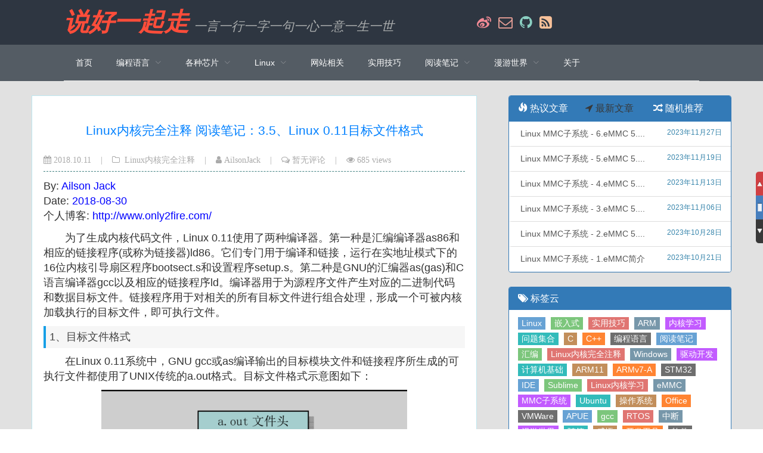

--- FILE ---
content_type: text/html; charset=utf-8
request_url: http://www.only2fire.com/archives/81.html
body_size: 20006
content:
<!doctype html>
<html data-n-head-ssr xmlns="http://www.w3.org/1999/xhtml" lang="zh" data-n-head="%7B%22xmlns%22:%7B%22ssr%22:%22http://www.w3.org/1999/xhtml%22%7D,%22lang%22:%7B%22ssr%22:%22zh%22%7D%7D">
  <head >
    <title>Linux内核完全注释 阅读笔记：3.5、Linux 0.11目标文件格式 | 说好一起走</title><meta data-n-head="ssr" charset="utf-8"><meta data-n-head="ssr" http-equiv="cleartype" content="on"><meta data-n-head="ssr" name="author" content="jackailson@foxmail.com"><meta data-n-head="ssr" name="MobileOptimized" content="320"><meta data-n-head="ssr" name="HandheldFriendly" content="True"><meta data-n-head="ssr" name="apple-mobile-web-app-capable" content="yes"><meta data-n-head="ssr" name="apple-mobile-web-app-status-bar-style" content="black"><meta data-n-head="ssr" name="apple-mobile-web-app-title" content="说好一起走"><meta data-n-head="ssr" name="apple-touch-icon" content="/static/icon.png"><meta data-n-head="ssr" name="msapplication-TileImage" content="/static/icon.png"><meta data-n-head="ssr" name="msapplication-TileColor" content="#0088f5"><meta data-n-head="ssr" name="format-detection" content="telephone=no"><meta data-n-head="ssr" name="viewport" content="width=device-width, initial-scale=1.0, minimum-scale=1.0, maximum-scale=1.0, user-scalable=no"><meta data-n-head="ssr" data-hid="keywords" name="keywords" content="Ailson Jack,嵌入式,软件,C/C++,Linux,ARM,内核,Web,Vue,说好一起走"><meta data-n-head="ssr" data-hid="description" name="description" content="一言一行一字一句一心一意一生一世"><link data-n-head="ssr" rel="icon" type="image/x-icon" href="/icon.ico"><script data-n-head="ssr" src="/js/jquery-3.3.1.min.js"></script><script data-n-head="ssr" src="/js/bootstrap.min.js"></script><script data-n-head="ssr" src="/js/CommonStatic.js"></script><script data-n-head="ssr" src="/js/baidu-analytics.js"></script><link rel="preload" href="/_nuxt/ac9f391.js" as="script"><link rel="preload" href="/_nuxt/278581f.js" as="script"><link rel="preload" href="/_nuxt/f2c78f9.js" as="script"><link rel="preload" href="/_nuxt/1bfa745.js" as="script"><link rel="preload" href="/_nuxt/1c3d487.js" as="script"><link rel="preload" href="/_nuxt/26a873d.js" as="script"><link rel="preload" href="/_nuxt/6b725ad.js" as="script"><link rel="preload" href="/_nuxt/css/53c031c.css" as="style"><link rel="preload" href="/_nuxt/d5c3652.js" as="script"><link rel="preload" href="/_nuxt/0475a6b.js" as="script"><link rel="preload" href="/_nuxt/84d949e.js" as="script"><link rel="preload" href="/_nuxt/b7d2693.js" as="script"><link rel="preload" href="/_nuxt/4917af9.js" as="script"><link rel="preload" href="/_nuxt/9f6fc5f.js" as="script"><link rel="preload" href="/_nuxt/css/7b4b113.css" as="style"><link rel="preload" href="/_nuxt/ba3dfef.js" as="script"><link rel="preload" href="/_nuxt/3d2c414.js" as="script"><link rel="preload" href="/_nuxt/af9de77.js" as="script"><link rel="preload" href="/_nuxt/css/eedb22c.css" as="style"><link rel="preload" href="/_nuxt/38f33ff.js" as="script"><link rel="preload" href="/_nuxt/css/47124c5.css" as="style"><link rel="preload" href="/_nuxt/dda5847.js" as="script"><link rel="preload" href="/_nuxt/e9f07d2.js" as="script"><link rel="preload" href="/_nuxt/4ac781f.js" as="script"><link rel="preload" href="/_nuxt/60a9df3.js" as="script"><link rel="preload" href="/_nuxt/d86721d.js" as="script"><link rel="stylesheet" href="/_nuxt/css/53c031c.css"><link rel="stylesheet" href="/_nuxt/css/7b4b113.css"><link rel="stylesheet" href="/_nuxt/css/eedb22c.css"><link rel="stylesheet" href="/_nuxt/css/47124c5.css">
  </head>
  <body >
    <div data-server-rendered="true" id="__nuxt"><!----><div id="__layout"><div><div class="pageDivBox"><div id="article_blogtitle" class="blogTitleArea"><div class="blogTitleDiv"><div class="el-row"><div class="blogTitleContent el-col el-col-12 el-col-offset-2"><a href="http://www.only2fire.com/" class="MainTitle">说好一起走</a> <a href="http://www.only2fire.com/" class="SubTitle">一言一行一字一句一心一意一生一世</a></div> <div class="blogTitleContent el-col el-col-4 el-col-offset-1"><a title="新浪微博" href="http://www.weibo.com/2739724837" class="SocialIcon_WeiBo"><i aria-hidden="true" class="fa fa-weibo"></i></a>
			 
			<a title="电子邮箱" href="mailto:jackailson@foxmail.com" class="SocialIcon_Email"><i aria-hidden="true" class="fa fa-envelope-o"></i></a>
			 
			<a title="Github" href="http://www.only2fire.com/#" class="SocialIcon_Github"><i aria-hidden="true" class="fa fa-github"></i></a>
			 
			<a title="Rss" href="http://www.only2fire.com/#" class="SocialIcon_Rss"><i aria-hidden="true" class="fa fa-rss-square"></i></a></div></div></div></div> <div id="article_menu" class="menuArea"><div class="MenuDiv"><div class="el-row"><div class="el-col el-col-20 el-col-offset-2"><ul role="menubar" class="el-menu-demo el-menu--horizontal el-menu" style="background-color:#545c64;"><li role="menuitem" tabindex="-1" class="el-menu-item" style="color:#fff;border-bottom-color:transparent;background-color:#545c64;">首页</li><li role="menuitem" aria-haspopup="true" class="el-submenu"><div class="el-submenu__title" style="border-bottom-color:transparent;color:#fff;background-color:#545c64;">编程语言<i class="el-submenu__icon-arrow el-icon-arrow-down"></i></div><div class="el-menu--horizontal" style="display:none;"><ul role="menu" class="el-menu el-menu--popup el-menu--popup-" style="background-color:#545c64;"> <!----><!----><li role="menuitem" tabindex="-1" class="el-menu-item" style="color:#fff;background-color:#545c64;">汇编</li><li role="menuitem" tabindex="-1" class="el-menu-item" style="color:#fff;background-color:#545c64;">C/C++</li><!----><!----><!----><!----><!----><!----><!----><!----><!----><!----><!----><!----><!----><!----><!----><!----><!----><!----><!----><!----><!----></ul></div></li><!----><!----><li role="menuitem" aria-haspopup="true" class="el-submenu"><div class="el-submenu__title" style="border-bottom-color:transparent;color:#fff;background-color:#545c64;">各种芯片<i class="el-submenu__icon-arrow el-icon-arrow-down"></i></div><div class="el-menu--horizontal" style="display:none;"><ul role="menu" class="el-menu el-menu--popup el-menu--popup-" style="background-color:#545c64;"> <!----><!----><!----><!----><!----><li role="menuitem" tabindex="-1" class="el-menu-item" style="color:#fff;background-color:#545c64;">ARMv7-A</li><li role="menuitem" tabindex="-1" class="el-menu-item" style="color:#fff;background-color:#545c64;">51</li><li role="menuitem" tabindex="-1" class="el-menu-item" style="color:#fff;background-color:#545c64;">STM32</li><li role="menuitem" tabindex="-1" class="el-menu-item" style="color:#fff;background-color:#545c64;">ARM11</li><!----><!----><!----><!----><!----><!----><!----><!----><!----><!----><!----><!----><!----><!----><!----><!----></ul></div></li><!----><!----><!----><!----><li role="menuitem" aria-haspopup="true" class="el-submenu"><div class="el-submenu__title" style="border-bottom-color:transparent;color:#fff;background-color:#545c64;">Linux<i class="el-submenu__icon-arrow el-icon-arrow-down"></i></div><div class="el-menu--horizontal" style="display:none;"><ul role="menu" class="el-menu el-menu--popup el-menu--popup-" style="background-color:#545c64;"> <!----><!----><!----><!----><!----><!----><!----><!----><!----><!----><li role="menuitem" tabindex="-1" class="el-menu-item" style="color:#fff;background-color:#545c64;">Linux MMC子系统</li><li role="menuitem" tabindex="-1" class="el-menu-item" style="color:#fff;background-color:#545c64;">问题集合</li><li role="menuitem" tabindex="-1" class="el-menu-item" style="color:#fff;background-color:#545c64;">命令与脚本</li><li role="menuitem" tabindex="-1" class="el-menu-item" style="color:#fff;background-color:#545c64;">应用编程</li><li role="menuitem" tabindex="-1" class="el-menu-item" style="color:#fff;background-color:#545c64;">驱动开发</li><!----><!----><!----><!----><!----><!----><!----><!----><!----><!----></ul></div></li><!----><!----><!----><!----><!----><li role="menuitem" tabindex="-1" class="el-menu-item" style="color:#fff;border-bottom-color:transparent;background-color:#545c64;">网站相关</li><li role="menuitem" tabindex="-1" class="el-menu-item" style="color:#fff;border-bottom-color:transparent;background-color:#545c64;">实用技巧</li><li role="menuitem" aria-haspopup="true" class="el-submenu"><div class="el-submenu__title" style="border-bottom-color:transparent;color:#fff;background-color:#545c64;">阅读笔记<i class="el-submenu__icon-arrow el-icon-arrow-down"></i></div><div class="el-menu--horizontal" style="display:none;"><ul role="menu" class="el-menu el-menu--popup el-menu--popup-" style="background-color:#545c64;"> <!----><!----><!----><!----><!----><!----><!----><!----><!----><!----><!----><!----><!----><!----><!----><!----><!----><!----><li role="menuitem" tabindex="-1" class="el-menu-item" style="color:#fff;background-color:#545c64;">嵌入式学习</li><li role="menuitem" tabindex="-1" class="el-menu-item" style="color:#fff;background-color:#545c64;">Linux内核完全注释</li><li role="menuitem" tabindex="-1" class="el-menu-item" style="color:#fff;background-color:#545c64;">Linux内核设计与实现（原书第3版）</li><!----><!----><!----><!----></ul></div></li><!----><!----><!----><li role="menuitem" aria-haspopup="true" class="el-submenu"><div class="el-submenu__title" style="border-bottom-color:transparent;color:#fff;background-color:#545c64;">漫游世界<i class="el-submenu__icon-arrow el-icon-arrow-down"></i></div><div class="el-menu--horizontal" style="display:none;"><ul role="menu" class="el-menu el-menu--popup el-menu--popup-" style="background-color:#545c64;"> <!----><!----><!----><!----><!----><!----><!----><!----><!----><!----><!----><!----><!----><!----><!----><!----><!----><!----><!----><!----><!----><!----><li role="menuitem" tabindex="-1" class="el-menu-item" style="color:#fff;background-color:#545c64;">随笔</li><li role="menuitem" tabindex="-1" class="el-menu-item" style="color:#fff;background-color:#545c64;">娱乐天地</li><!----></ul></div></li><!----><!----><li role="menuitem" tabindex="-1" class="el-menu-item" style="color:#fff;border-bottom-color:transparent;background-color:#545c64;">关于</li></ul></div></div></div></div> <div class="mainArea"><div class="el-row"><div class="el-col el-col-24 el-col-offset-1 el-col-xs-22 el-col-sm-22 el-col-md-14 el-col-lg-14 el-col-xl-14"><div class="ComponentMarginTop articleContentBox"><div><div class="articleContentTitle">Linux内核完全注释 阅读笔记：3.5、Linux 0.11目标文件格式</div> <div class="articleContentIcon"><span class="fa fa-calendar"> 2018.10.10</span>
				   |   
				<span class="fa fa-folder-o"> 
					<a href="/archives/category/%E9%98%85%E8%AF%BB%E7%AC%94%E8%AE%B0/linux%E5%86%85%E6%A0%B8%E5%AE%8C%E5%85%A8%E6%B3%A8%E9%87%8A/page/1.html">Linux内核完全注释</a></span>
				   |   
				<span class="fa fa-user"> <a href="/archives/author/AilsonJack/page/1.html">AilsonJack</a></span>
				   |   
				<span class="fa fa-comments-o"> 暂无评论</span>
				   |   
				<span class="fa fa-eye"> 684 views</span></div> <div class="articleContentDotLine"></div> <!----> <div><div class="articleContentHeader">
                    By: <font>Ailson Jack</font><br>
                    Date: <font>2018-08-30</font><br>
                    个人博客: <a href="http://www.only2fire.com/">http://www.only2fire.com/</a><br></div> <div id="article_content" class="articleContentBody">&lt;p style=&quot;text-indent: 2em;&quot;&gt;为了生成内核代码文件，Linux 0.11使用了两种编译器。第一种是汇编编译器as86和相应的链接程序(或称为链接器)ld86。它们专门用于编译和链接，运行在实地址模式下的16位内核引导扇区程序bootsect.s和设置程序setup.s。第二种是GNU的汇编器as(gas)和C语言编译器gcc以及相应的链接程序ld。编译器用于为源程序文件产生对应的二进制代码和数据目标文件。链接程序用于对相关的所有目标文件进行组合处理，形成一个可被内核加载执行的目标文件，即可执行文件。&lt;br/&gt;&lt;/p&gt;&lt;p class=&quot;artical_littlestyle1&quot;&gt;1、目标文件格式&lt;/p&gt;&lt;p style=&quot;text-indent: 2em;&quot;&gt;在Linux 0.11系统中，GNU gcc或as编译输出的目标模块文件和链接程序所生成的可执行文件都使用了UNIX传统的a.out格式。目标文件格式示意图如下：&lt;/p&gt;&lt;p style=&quot;text-align:center&quot;&gt;&lt;img src=&quot;/uploads/AilsonJack/2018.10.10/1539169524601774.png&quot; onclick=&quot;preview_image(&amp;#39;/uploads/AilsonJack/2018.10.10/1539169524601774.png&amp;#39;)&quot;/&gt;&lt;/p&gt;&lt;p style=&quot;text-indent: 0em;&quot;&gt;a.out格式7个区的基本定义和用途如下所述：&lt;br/&gt;&lt;span style=&quot;color: rgb(0, 112, 192);&quot;&gt;执行头部分(exec header)&lt;/span&gt;：该部分中含有一些参数(exec结构)，是有关目标文件的整体结构信息。例如代码和数据区的长度、未初始化数据区的长度、对应源程序文件名以及目标文件创建时间等。内核使用这些参数把执行文件加载到内存中并执行，而链接程序ld使用这些参数将一些模块文件组合成一个可执行文件。这是目标文件唯一必要的组成部分。&lt;br/&gt;&lt;span style=&quot;color: rgb(0, 112, 192);&quot;&gt;代码区(text segment)&lt;/span&gt;：由编译器或汇编器生成的二进制指令代码和数据信息，含有程序执行时被加载到内存中的指令代码和相关数据。可以以只读形式被加载。&lt;br/&gt;&lt;span style=&quot;color: rgb(0, 112, 192);&quot;&gt;数据区(data segment)&lt;/span&gt;：由编译器或汇编器生成的二进制指令代码和数据信息，这部分含有已经初始化过的数据，数据区总是被加载到可读写的内存中。&lt;br/&gt;&lt;span style=&quot;color: rgb(0, 112, 192);&quot;&gt;代码重定位部分(text relocations)&lt;/span&gt;：这部分含有供链接程序使用的记录数据。在组合目标模块文件时，用于定位代码段中的指针或地址。当链接程序需要改变目标代码的地址时，就需要修正和维护这些地方。&lt;br/&gt;&lt;span style=&quot;color: rgb(0, 112, 192);&quot;&gt;数据重定位部分(data relocations)&lt;/span&gt;：类似于代码重定位部分的作用，但是用于数据段中指针的重定位。&lt;br/&gt;&lt;span style=&quot;color: rgb(0, 112, 192);&quot;&gt;符号表部分(symbol table)&lt;/span&gt;：这部分同样含有供链接程序使用的记录数据。这些记录数据保存着模块文件中定义的全局符号以及需要从其他模块文件中输入的符号，或者是由链接器定义的符号，用于在模块文件之间对命名的变量和函数(符号)进行交叉引用。&lt;br/&gt;&lt;span style=&quot;color: rgb(0, 112, 192);&quot;&gt;字符串表部分(string table)&lt;/span&gt;：该部分含有与符号名相对应的字符串。用于调试程序，调试目标代码，与链接程序无关。这些信息可包含源程序代码和行号、局部符号以及数据结构描述信息等。&lt;br/&gt;&lt;/p&gt;&lt;p style=&quot;text-indent: 2em;&quot;&gt;目标文件的文件头中含有一个长度为32字节的exec数据结构，通常称为文件头结构或者执行头结构。有关a.out结构的详细信息请参见include/a.out.h文件后的介绍。文件头结构定义如下：&lt;br/&gt;&lt;/p&gt;&lt;pre class=&quot;brush:cpp;toolbar:false PrismJs&quot;&gt;struct&amp;nbsp;exec{
&amp;nbsp;&amp;nbsp;&amp;nbsp;&amp;nbsp;unsigned&amp;nbsp;long&amp;nbsp;a_magic;&amp;nbsp;//执行文件魔数,使用N_MAGIC等宏访问
&amp;nbsp;&amp;nbsp;&amp;nbsp;&amp;nbsp;unsigned&amp;nbsp;a_text;&amp;nbsp;//代码长度,字节数
&amp;nbsp;&amp;nbsp;&amp;nbsp;&amp;nbsp;unsigned&amp;nbsp;a_data;&amp;nbsp;//数据长度,字节数
&amp;nbsp;&amp;nbsp;&amp;nbsp;&amp;nbsp;unsigned&amp;nbsp;a_bss;&amp;nbsp;//文件中的未初始化数据区长度,字节数
&amp;nbsp;&amp;nbsp;&amp;nbsp;&amp;nbsp;unsigned&amp;nbsp;a_syms;&amp;nbsp;//文件中的符号表长度,字节数
&amp;nbsp;&amp;nbsp;&amp;nbsp;&amp;nbsp;unsigned&amp;nbsp;a_entry;&amp;nbsp;//执行开始地址
&amp;nbsp;&amp;nbsp;&amp;nbsp;&amp;nbsp;unsigned&amp;nbsp;a_trsize;&amp;nbsp;//代码重定位信息长度,字节数
&amp;nbsp;&amp;nbsp;&amp;nbsp;&amp;nbsp;unsigned&amp;nbsp;a_drsize;&amp;nbsp;//数据重定位信息长度,字节数
};&lt;/pre&gt;&lt;p style=&quot;text-indent: 2em;&quot;&gt;根据a.out文件中头结构魔数字段的值，我们又可把a.out格式的文件分成几种类型。Linux 0.11系统使用了其中两种类型：模块目标文件使用了&lt;span style=&quot;color: rgb(255, 0, 0);&quot;&gt;OMAGIC&lt;/span&gt;(Old Magic)类型的a.out格式，它指明文件是目标文件或者是不纯的可执行文件，其魔数是0x107(八进制0407)。而执行文件使用了&lt;span style=&quot;color: rgb(255, 0, 0);&quot;&gt;ZMAGIC&lt;/span&gt;类型的a.out格式，它指明文件为需求分页处理(demang-paging,即需求加载load on demand)的可执行文件，其魔数是0x10b(八进制0413)。&lt;span style=&quot;color: rgb(0, 112, 192);&quot;&gt;这两种格式的主要区别在于它们对各个部分的存储分配方式上。虽然该结构的总长度只有32字节，但是对于一个ZMAGIC类型的执行文件来说，其文件开始部分却需要专门留出1024字节的空间给头结构使用。除头结构占用的32个字节以外，其余部分均为0。从1024字节之后才开始放置程序的正文段和数据段等信息。而对于一个OMAGIC类型的.o模块文件来说，文件开始部分的32字节头结构后面紧接着就是代码区和数据区&lt;/span&gt;。&lt;br/&gt;&lt;/p&gt;&lt;p style=&quot;text-indent: 2em;&quot;&gt;a_entry字段指定了程序代码开始执行的地址。而a_syms、a_trsize和a_drsize字段则分别说明了数据段后符号表、代码和数据段重定位信息的大小。对于可执行文件来说并不需要符号表和重定位信息，因此除非链接程序为了调试目的而包括了符号信息，执行文件中的这几个字段的值通常为0。&lt;br/&gt;&lt;/p&gt;&lt;p style=&quot;text-indent: 2em;&quot;&gt;Linux 0.11系统的模块文件和执行文件都是a.out格式的目标文件，但是只有编译器生成的模块文件中包含用于链接程序的重定位信息。代码段和数据段的重定位信息均由重定位记录项构成，每个记录的长度为8字节，其结构如下：&lt;br/&gt;&lt;/p&gt;&lt;pre class=&quot;brush:cpp;toolbar:false PrismJs&quot;&gt;struct&amp;nbsp;relocation_info
{
&amp;nbsp;&amp;nbsp;&amp;nbsp;&amp;nbsp;int&amp;nbsp;r_address;&amp;nbsp;//段内需要重定位的地址
&amp;nbsp;&amp;nbsp;&amp;nbsp;&amp;nbsp;unsigned&amp;nbsp;int&amp;nbsp;r_symbolnum:24;&amp;nbsp;//含义与r_extern有关,指定符号表中一个符号或者一个段
&amp;nbsp;&amp;nbsp;&amp;nbsp;&amp;nbsp;unsigned&amp;nbsp;int&amp;nbsp;r_pcrel:1;&amp;nbsp;//1bit,PC相关的标志
&amp;nbsp;&amp;nbsp;&amp;nbsp;&amp;nbsp;unsigned&amp;nbsp;int&amp;nbsp;r_length:2;&amp;nbsp;//2bit,指定要被重定位字段长度(2的次方)
&amp;nbsp;&amp;nbsp;&amp;nbsp;&amp;nbsp;unsigned&amp;nbsp;int&amp;nbsp;r_extern:1;&amp;nbsp;//外部标志位,&amp;nbsp;1:以符号的值重定位,&amp;nbsp;0:以段的地址重定位
&amp;nbsp;&amp;nbsp;&amp;nbsp;&amp;nbsp;unsigned&amp;nbsp;int&amp;nbsp;r_pad:4;&amp;nbsp;//没有使用的4个bit,但最好将他们复位
};&lt;/pre&gt;&lt;p style=&quot;text-indent: 2em;&quot;&gt;重定位项的功能有两个。一是当代码段被重定位到一个不同的基地址处时，重定位项则用于指出需要修改的地方。二是在模块文件中存在对未定义符号引用时，当此未定义符号最终被定义时链接程序就可以使用相应重定位项对符号的值进行修正。&lt;br/&gt;&lt;/p&gt;&lt;p style=&quot;text-indent: 2em;&quot;&gt;目标文件的最后部分是符号表和相关的字符串表。符号表记录项的结构如下：&lt;br/&gt;&lt;/p&gt;&lt;pre class=&quot;brush:cpp;toolbar:false PrismJs&quot;&gt;struct&amp;nbsp;nlist{
&amp;nbsp;&amp;nbsp;&amp;nbsp;union{
&amp;nbsp;&amp;nbsp;&amp;nbsp;&amp;nbsp;&amp;nbsp;&amp;nbsp;&amp;nbsp;char&amp;nbsp;*n_name;&amp;nbsp;&amp;nbsp;&amp;nbsp;&amp;nbsp;&amp;nbsp;//字符串指针,
&amp;nbsp;&amp;nbsp;&amp;nbsp;&amp;nbsp;&amp;nbsp;struct&amp;nbsp;nlist&amp;nbsp;*n_next;&amp;nbsp;//或者是指向另一个符号项结构的指针,
&amp;nbsp;&amp;nbsp;&amp;nbsp;&amp;nbsp;&amp;nbsp;long&amp;nbsp;n_strx;&amp;nbsp;&amp;nbsp;&amp;nbsp;&amp;nbsp;&amp;nbsp;&amp;nbsp;&amp;nbsp;&amp;nbsp;//或者是符号名称在字符串表中的字节偏移值
&amp;nbsp;&amp;nbsp;&amp;nbsp;&amp;nbsp;}n_un;
&amp;nbsp;&amp;nbsp;&amp;nbsp;&amp;nbsp;unsigned&amp;nbsp;char&amp;nbsp;n_type;&amp;nbsp;//该字节分成3个字段,参见a.out.h文件146-154行
&amp;nbsp;&amp;nbsp;&amp;nbsp;&amp;nbsp;char&amp;nbsp;n_other;&amp;nbsp;//通常不用
&amp;nbsp;&amp;nbsp;&amp;nbsp;&amp;nbsp;short&amp;nbsp;n_desc;
&amp;nbsp;&amp;nbsp;&amp;nbsp;&amp;nbsp;unsigned&amp;nbsp;long&amp;nbsp;n_value;&amp;nbsp;//符号的值
};&lt;/pre&gt;&lt;p class=&quot;artical_littlestyle2&quot;&gt;2、Linux 0.11中的目标文件格式&lt;/p&gt;&lt;p style=&quot;text-indent: 2em;&quot;&gt;磁盘上a.out执行文件的各区在进程逻辑地址空间中的对应关系如下图所示：&lt;br/&gt;&lt;/p&gt;&lt;p style=&quot;text-align:center&quot;&gt;&lt;img src=&quot;/uploads/AilsonJack/2018.10.10/1539169524450105.png&quot; onclick=&quot;preview_image(&amp;#39;/uploads/AilsonJack/2018.10.10/1539169524450105.png&amp;#39;)&quot;/&gt;&lt;/p&gt;&lt;p style=&quot;text-indent: 2em;&quot;&gt;Linux 0.11系统中进程的逻辑地址空间大小是64MB。对于ZMAGIC类型的a.out执行文件，它的代码区的长度是内存页面的整数倍。由于Linux 0.11内核使用需求页(Demand-paging)技术，即在一页代码实际要使用的时候才被加载到物理内存页面中，而在进行加载操作的fs/execve()函数中仅仅为其设置了分页机制的页目录项和页表项，因此需求页技术可以加快程序的加载速度。&lt;br/&gt;&lt;/p&gt;&lt;p style=&quot;text-indent: 2em;&quot;&gt;图中bss是进程的未初始化数据区，用于存放静态的未初始化数据。在开始执行程序时，bss的第一页内存会被设置为全0。图中heap是堆空间区，用于分配进程在执行过程中动态申请的内存空间。&lt;br/&gt;&lt;/p&gt;&lt;p class=&quot;artical_littlestyle3&quot;&gt;3、链接程序输出&lt;/p&gt;&lt;p style=&quot;text-indent: 2em;&quot;&gt;链接程序对输入的一个或多个模块文件以及相关的库函数模块进行处理，最终生成相应的二进制执行文件或者是一个所有模块组合而成的大模块文件。&lt;br/&gt;&lt;/p&gt;&lt;p style=&quot;text-indent: 2em;&quot;&gt;对于a.out格式的模块文件来说，由于段类型是预先知道的，因此链接程序对a.out格式的模块文件进行存储分配比较容易。例如，对于具有两个输入模块文件和需要链接一个库函数模块的情况，其存储分配情况如下图所示：&lt;br/&gt;&lt;/p&gt;&lt;p style=&quot;text-align:center&quot;&gt;&lt;img src=&quot;/uploads/AilsonJack/2018.10.10/1539169524922498.png&quot; onclick=&quot;preview_image(&amp;#39;/uploads/AilsonJack/2018.10.10/1539169524922498.png&amp;#39;)&quot;/&gt;&lt;/p&gt;&lt;p class=&quot;artical_littlestyle4&quot;&gt;4、链接程序预定义变量&lt;/p&gt;&lt;p style=&quot;text-indent: 2em;&quot;&gt;在链接过程中，链接器ld和ld86会使用变量记录下执行程序中每个段的逻辑地址。因此在程序中可以通过访问这几个外部变量来获得程序中段的位置。链接器预定义的外部变量通常至少有etext、_etext、edata、_edata、end和_end。&lt;br/&gt;&lt;/p&gt;&lt;p style=&quot;text-indent: 2em;&quot;&gt;变量名etext和_etext的地址是程序正文段结束后的第1个地址；edata和_edata的地址是初始化数据区后面的第1个地址；end和_end的地址是未初始化数据区(bss)后的第1个地址位置。带下划线’_’前缀的名称等同于不带下划线的对应名称，它们之间的唯一区别在于ANSI、POSIX等标准中没有定义符号etext、edata和end。&lt;br/&gt;&lt;/p&gt;&lt;p class=&quot;artical_littlestyle1&quot;&gt;5、System.map文件&lt;/p&gt;&lt;p style=&quot;text-indent: 2em;&quot;&gt;在编译内核时，linux/Makefile文件产生的System.map文件就用于存放内核符号表信息。当内核运行出错时，通过System.map文件中的符号表解析，就可以查到一个地址值对应的变量名，或反之。&lt;br/&gt;&lt;/p&gt;&lt;p style=&quot;text-indent: 2em;&quot;&gt;尽管内核本身实际上不使用System.map，但其他程序，像klogd、lsof、ps以及其他像dosemu等许多软件都需要一个正确的System.map文件。利用该文件，这些程序就可以根据已知的内存地址查找出对应的内核变量名称，便于对内核的调试工作。&lt;br/&gt;&lt;/p&gt;</div> <div class="articleContentFooter"><span class="note2">欢迎关注博主的公众号呀，精彩内容随时掌握：</span><br> <div><div class="el-row" style="margin-left:-12px;margin-right:-12px;"><div class="el-col el-col-12 el-col-offset-6" style="padding-left:12px;padding-right:12px;"><div><div class="el-image"><div class="el-image__placeholder"></div><!----></div></div></div></div></div> <span class="note2">热情邀请仔细浏览下博客中的广告,万一有对自己有用或感兴趣的呢｡◕ᴗ◕｡。</span><br> <span class="note2">如果这篇文章对你有帮助，记得点赞和关注博主就行了^_^，当然了能够赞赏博主，那就非常感谢啦！</span><br> <span class="note1"> 注：</span> <span class="note2">转载请注明出处，谢谢！^_^</span><br> <div><div class="el-row" style="margin-left:-12px;margin-right:-12px;"><div class="el-col el-col-8 el-col-offset-4" style="padding-left:12px;padding-right:12px;"><div><div class="el-image"><div class="el-image__placeholder"></div><!----></div></div></div> <div class="el-col el-col-8 el-col-offset-4" style="padding-left:12px;padding-right:12px;"><div><div class="el-image"><div class="el-image__placeholder"></div><!----></div></div></div></div></div></div> <!----> <!----> <div class="articleContentTagBox clearfix"><a href="/archives/tag/Linux/page/1.html" class="articleContentTag">
                        Linux
                    </a><a href="/archives/tag/%E5%86%85%E6%A0%B8%E5%AD%A6%E4%B9%A0/page/1.html" class="articleContentTag">
                        内核学习
                    </a><a href="/archives/tag/%E9%98%85%E8%AF%BB%E7%AC%94%E8%AE%B0/page/1.html" class="articleContentTag">
                        阅读笔记
                    </a><a href="/archives/tag/Linux%E5%86%85%E6%A0%B8%E5%AE%8C%E5%85%A8%E6%B3%A8%E9%87%8A/page/1.html" class="articleContentTag">
                        Linux内核完全注释
                    </a></div> <div class="articleContentFootNote">
                    转载请注明来源:
                    <font class="note1">
                        本文链接: <a href="/archives/81.html" aria-current="page" class="nuxt-link-exact-active nuxt-link-active"></a></font> <font class="note2">
                        By:
                        <a href="/archives/author/AilsonJack/page/1.html" title="由AilsonJack发布">
                            AilsonJack
                        </a></font><br> <font class="note3"><a href="/archives/81.html" aria-current="page" class="nuxt-link-exact-active nuxt-link-active">
                            Linux内核完全注释 阅读笔记：3.5、Linux 0.11目标文件格式
                        </a></font>
                     | 
                    <font><a href="/" class="nuxt-link-active">说好一起走</a></font></div></div> <div class="articleContentPagerBox clearfix"><div class="articleContentPagerBtn floatLeft"><a href="/archives/80.html" title="Linux内核完全注释 阅读笔记：3.4、C与汇编程序的相互调用">
						上一篇
					</a></div> <div class="praise-btn praise-btn-danger"><span class="fa fa-thumbs-up"> 赞 0</span></div> <div class="articleContentPagerBtn floatRight"><a href="/archives/82.html" title="更改source insight默认的工程路径">
						下一篇
					</a></div></div> <div id="share_box" class="bdsharebuttonbox share"><a data-cmd="tsina" title="分享到新浪微博" class="bds_tsina"></a> <a data-cmd="qzone" title="分享到QQ空间" class="bds_qzone"></a> <a data-cmd="douban" title="分享到豆瓣网" class="bds_douban"></a> <a data-cmd="renren" title="分享到人人网" class="bds_renren"></a> <a data-cmd="weixin" title="分享到微信" class="bds_weixin"></a> <a data-cmd="tqq" title="分享到腾讯微博" class="bds_tqq"></a> <a data-cmd="more" class="bds_more"></a></div> <div class="articleContentRelativeBox clearfix"><div class="articleContentRelativeHeader">你可能也喜欢：</div> <div><div class="articleContentRelativeBody"><div><a href="/archives/84.html" title="Linux内核完全注释 阅读笔记：3.6、Make程序和Makefile文件"><img src="/thumbnail/27.jpg"></a></div> <div class="articleContentRelativeBodyText"><a href="/archives/84.html" title="Linux内核完全注释 阅读笔记：3.6、Make程序和Makefile文件">Linux内核完全注释 阅读笔记：3.6、Make程序和Makefile文件</a></div></div><div class="articleContentRelativeBody"><div><a href="/archives/80.html" title="Linux内核完全注释 阅读笔记：3.4、C与汇编程序的相互调用"><img src="/uploads/AilsonJack/2018.09.24/1537782673956563.png"></a></div> <div class="articleContentRelativeBodyText"><a href="/archives/80.html" title="Linux内核完全注释 阅读笔记：3.4、C与汇编程序的相互调用">Linux内核完全注释 阅读笔记：3.4、C与汇编程序的相互调用</a></div></div><div class="articleContentRelativeBody"><div><a href="/archives/79.html" title="Linux内核完全注释 阅读笔记：3.3、C语言程序"><img src="/uploads/AilsonJack/2018.09.18/1537271440151479.png"></a></div> <div class="articleContentRelativeBodyText"><a href="/archives/79.html" title="Linux内核完全注释 阅读笔记：3.3、C语言程序">Linux内核完全注释 阅读笔记：3.3、C语言程序</a></div></div><div class="articleContentRelativeBody"><div><a href="/archives/78.html" title="Linux内核完全注释 阅读笔记：3.2、GNU as汇编"><img src="/uploads/AilsonJack/2018.09.14/1536922197256624.png"></a></div> <div class="articleContentRelativeBodyText"><a href="/archives/78.html" title="Linux内核完全注释 阅读笔记：3.2、GNU as汇编">Linux内核完全注释 阅读笔记：3.2、GNU as汇编</a></div></div></div></div> <div class="marginTop24Px width100Percent clearfix"><!----> <!----></div> <div id="comments" class="articleContentComtBox"><div class="ComponentMarginTop"><span class="articleCommentComtTitle">暂无评论,要不要来个沙发</span> <div class="articleCommentHeaderLine"></div> <!----> <!----></div> <div id="ReplyMainBox" class="replyMain"><div class="replyTitle">发表评论</div> <div id="comt_error" class="comtError"></div> <div class="comtDotLine clearfix"></div> <div class="clearfix"><div class="form-group floatLeft"><div class="input-group"><div class="input-group-addon"><span class="glyphicon glyphicon-user"></span></div> <input placeholder="昵称(必填项)" id="comt_author" name="comt_author" type="text" maxlength="18" value="" class="form-control"></div></div> <!----></div> <div class="form-group"><div class="input-group"><div class="input-group-addon"><span class="glyphicon glyphicon-envelope"></span></div> <input placeholder="邮箱(必填项)" id="comt_email" name="comt_email" type="text" value="" class="form-control"></div></div> <div class="form-group"><div class="input-group"><div class="input-group-addon"><span class="glyphicon glyphicon-link"></span></div> <input placeholder="网址:http://www.example.com" id="comt_url" name="comt_url" type="text" value="" class="form-control"></div></div> <div class="clearfix"><div class="form-group floatLeft"><div class="input-group"><div class="input-group-addon"><span class="glyphicon glyphicon-filter"></span></div> <input placeholder="验证码(必填项)" id="comt_verify" name="comt_verify" type="text" maxlength="6" value="" class="form-control"></div></div> <div title="换一张" class="verifyCode">
							
						</div></div> <div class="comtInputBox"><p class="clear marginTop6Px"><a title="疑问"><img src="/smilies/icon_question.gif"></a><a title="调皮"><img src="/smilies/icon_razz.gif"></a><a title="难过"><img src="/smilies/icon_sad.gif"></a><a title="抠鼻"><img src="/smilies/icon_evil.gif"></a><a title="惊吓"><img src="/smilies/icon_exclaim.gif"></a><a title="微笑"><img src="/smilies/icon_smile.gif"></a><a title="愉快"><img src="/smilies/icon_redface.gif"></a><a title="坏笑"><img src="/smilies/icon_biggrin.gif"></a><a title="惊讶"><img src="/smilies/icon_surprised.gif"></a><a title="发呆"><img src="/smilies/icon_eek.gif"></a><a title="撇嘴"><img src="/smilies/icon_confused.gif"></a><a title="酷"><img src="/smilies/icon_cool.gif"></a><a title="阴险"><img src="/smilies/icon_lol.gif"></a><a title="咒骂"><img src="/smilies/icon_mad.gif"></a><a title="发怒"><img src="/smilies/icon_twisted.gif"></a><a title="白眼"><img src="/smilies/icon_rolleyes.gif"></a><a title="鼓掌"><img src="/smilies/icon_wink.gif"></a><a title="得意"><img src="/smilies/icon_idea.gif"></a><a title="擦汗"><img src="/smilies/icon_arrow.gif"></a><a title="哈欠"><img src="/smilies/icon_neutral.gif"></a><a title="哭泣"><img src="/smilies/icon_cry.gif"></a><a title="呲牙"><img src="/smilies/icon_mrgreen.gif"></a></p> <textarea id="ArticleContentComtTextarea" name="comment" rows="5" maxlength="maxCommentLen" placeholder="最多输入240个字符" class="form-control"></textarea></div> <div class="comtSubmitBox"><button disabled="disabled" type="button" class="el-button el-button--primary el-button--small is-disabled"><!----><!----><span>发表评论</span></button> 
						<label class="el-checkbox is-checked"><span class="el-checkbox__input is-checked"><span class="el-checkbox__inner"></span><input type="checkbox" aria-hidden="false" checked="checked" class="el-checkbox__original"></span><span class="el-checkbox__label">接收回复邮件通知<!----></span></label></div></div></div></div> <div class="el-dialog__wrapper" style="display:none;"><div role="dialog" aria-modal="true" aria-label="dialog" class="el-dialog el-dialog--center" style="margin-top:15vh;width:18%;"><div class="el-dialog__header"><span class="el-dialog__title"></span><button type="button" aria-label="Close" class="el-dialog__headerbtn"><i class="el-dialog__close el-icon el-icon-close"></i></button></div><!----><div class="el-dialog__footer"><span class="dialog-footer"><button type="button" class="el-button el-button--primary"><!----><!----><span>确定</span></button></span></div></div></div> <div class="el-dialog__wrapper" style="display:none;"><div role="dialog" aria-modal="true" aria-label="dialog" class="el-dialog" style="margin-top:15vh;width:60%;"><div class="el-dialog__header"><span class="el-dialog__title"></span><button type="button" aria-label="Close" class="el-dialog__headerbtn"><i class="el-dialog__close el-icon el-icon-close"></i></button></div><!----><!----></div></div></div></div> <div class="showComponenetState el-col el-col-7 el-col-offset-1"><div></div> <div class="ComponentMarginTop"><div id="showarticaltool_content" class="panel panel-mine"><hgroup class="panel-heading"><ul id="myTab" class="nav nav-tabs nav-justified visible-lg"><li id="hot_title" class="panel-title"><span class="glyphicon glyphicon-fire"></span> 热议文章
				</li> <li id="newest_title" class="panel-title"><span class="fa fa-location-arrow"></span> 最新文章
				</li> <li id="rand_title" class="panel-title"><span class="fa fa-random"></span> 随机推荐
				</li></ul></hgroup> <div id="hot"><a href="/archives/143.html" title="JLink V9掉固件修复(灯不亮)" class="articlesToolListItem"><font class="artilce_title_label">JLink V9掉固件修复(灯不亮)</font> <span class="fa fa-comment badge">3</span></a><a href="/archives/118.html" title="Zephyr笔记2 - 在STM32F429上运行HelloWorld" class="articlesToolListItem"><font class="artilce_title_label">Zephyr笔记2 - 在STM32F429上运行HelloWorld</font> <span class="fa fa-comment badge">2</span></a><a href="/archives/35.html" title="计算NandFlash要传入的行地址和列地址" class="articlesToolListItem"><font class="artilce_title_label">计算NandFlash要传入的行地址和列地址</font> <span class="fa fa-comment badge">1</span></a><a href="/archives/165.html" title="Linux MMC子系统 - 6.eMMC 5.1工作模式-设备识别模式" class="articlesToolListItem"><font class="artilce_title_label">Linux MMC子系统 - 6.eMMC 5.1工作模式-设备识别模式</font> <span class="fa fa-comment badge">0</span></a><a href="/archives/164.html" title="Linux MMC子系统 - 5.eMMC 5.1工作模式-引导模式" class="articlesToolListItem"><font class="artilce_title_label">Linux MMC子系统 - 5.eMMC 5.1工作模式-引导模式</font> <span class="fa fa-comment badge">0</span></a><a href="/archives/163.html" title="Linux MMC子系统 - 4.eMMC 5.1常用命令说明(2)" class="articlesToolListItem"><font class="artilce_title_label">Linux MMC子系统 - 4.eMMC 5.1常用命令说明(2)</font> <span class="fa fa-comment badge">0</span></a></div> <div id="newest" class="hideObj"><a href="/archives/165.html" title="Linux MMC子系统 - 6.eMMC 5.1工作模式-设备识别模式" class="articlesToolListItem"><font class="artilce_title_label">Linux MMC子系统 - 6.eMMC 5.1工作模式-设备识别模式</font> <font class="listItemTimeStyle">2023年11月26日</font></a><a href="/archives/164.html" title="Linux MMC子系统 - 5.eMMC 5.1工作模式-引导模式" class="articlesToolListItem"><font class="artilce_title_label">Linux MMC子系统 - 5.eMMC 5.1工作模式-引导模式</font> <font class="listItemTimeStyle">2023年11月19日</font></a><a href="/archives/163.html" title="Linux MMC子系统 - 4.eMMC 5.1常用命令说明(2)" class="articlesToolListItem"><font class="artilce_title_label">Linux MMC子系统 - 4.eMMC 5.1常用命令说明(2)</font> <font class="listItemTimeStyle">2023年11月12日</font></a><a href="/archives/162.html" title="Linux MMC子系统 - 3.eMMC 5.1常用命令说明(1)" class="articlesToolListItem"><font class="artilce_title_label">Linux MMC子系统 - 3.eMMC 5.1常用命令说明(1)</font> <font class="listItemTimeStyle">2023年11月05日</font></a><a href="/archives/161.html" title="Linux MMC子系统 - 2.eMMC 5.1总线协议浅析" class="articlesToolListItem"><font class="artilce_title_label">Linux MMC子系统 - 2.eMMC 5.1总线协议浅析</font> <font class="listItemTimeStyle">2023年10月27日</font></a><a href="/archives/160.html" title="Linux MMC子系统 - 1.eMMC简介" class="articlesToolListItem"><font class="artilce_title_label">Linux MMC子系统 - 1.eMMC简介</font> <font class="listItemTimeStyle">2023年10月21日</font></a></div> <div id="rand" class="hideObj"><a href="/archives/71.html" title="Linux内核完全注释 阅读笔记：2.1、微型计算机组成原理" class="articlesToolListItem"><font class="artilce_title_label">Linux内核完全注释 阅读笔记：2.1、微型计算机组成原理</font> <span class="fa fa-comment badge">0</span></a><a href="/archives/87.html" title="BIOS int 13H中断介绍" class="articlesToolListItem"><font class="artilce_title_label">BIOS int 13H中断介绍</font> <span class="fa fa-comment badge">0</span></a><a href="/archives/112.html" title="RIFF文件格式详解" class="articlesToolListItem"><font class="artilce_title_label">RIFF文件格式详解</font> <span class="fa fa-comment badge">0</span></a><a href="/archives/115.html" title="浏览器不能上网,QQ能登录 问题解决方法" class="articlesToolListItem"><font class="artilce_title_label">浏览器不能上网,QQ能登录 问题解决方法</font> <span class="fa fa-comment badge">0</span></a><a href="/archives/138.html" title="Linux内核与驱动学习记录-字符设备驱动程序框架实验" class="articlesToolListItem"><font class="artilce_title_label">Linux内核与驱动学习记录-字符设备驱动程序框架实验</font> <span class="fa fa-comment badge">0</span></a><a href="/archives/165.html" title="Linux MMC子系统 - 6.eMMC 5.1工作模式-设备识别模式" class="articlesToolListItem"><font class="artilce_title_label">Linux MMC子系统 - 6.eMMC 5.1工作模式-设备识别模式</font> <span class="fa fa-comment badge">0</span></a></div></div></div> <div class="ComponentMarginTop"><div class="panel panel-mine"><div class="panel-heading"><h3 class="panel-title"><span class="fa fa-tags"></span> 标签云
			</h3></div> <div class="blogTagList"><div><a href="/archives/tag/Linux/page/1.html" title="70个话题">Linux</a><a href="/archives/tag/%E5%B5%8C%E5%85%A5%E5%BC%8F/page/1.html" title="52个话题">嵌入式</a><a href="/archives/tag/%E5%AE%9E%E7%94%A8%E6%8A%80%E5%B7%A7/page/1.html" title="36个话题">实用技巧</a><a href="/archives/tag/ARM/page/1.html" title="28个话题">ARM</a><a href="/archives/tag/%E5%86%85%E6%A0%B8%E5%AD%A6%E4%B9%A0/page/1.html" title="25个话题">内核学习</a><a href="/archives/tag/%E9%97%AE%E9%A2%98%E9%9B%86%E5%90%88/page/1.html" title="22个话题">问题集合</a><a href="/archives/tag/C/page/1.html" title="17个话题">C</a><a href="/archives/tag/C%2B%2B/page/1.html" title="17个话题">C++</a><a href="/archives/tag/%E7%BC%96%E7%A8%8B%E8%AF%AD%E8%A8%80/page/1.html" title="15个话题">编程语言</a><a href="/archives/tag/%E9%98%85%E8%AF%BB%E7%AC%94%E8%AE%B0/page/1.html" title="13个话题">阅读笔记</a><a href="/archives/tag/%E6%B1%87%E7%BC%96/page/1.html" title="11个话题">汇编</a><a href="/archives/tag/Linux%E5%86%85%E6%A0%B8%E5%AE%8C%E5%85%A8%E6%B3%A8%E9%87%8A/page/1.html" title="11个话题">Linux内核完全注释</a><a href="/archives/tag/Windows/page/1.html" title="10个话题">Windows</a><a href="/archives/tag/%E9%A9%B1%E5%8A%A8%E5%BC%80%E5%8F%91/page/1.html" title="9个话题">驱动开发</a><a href="/archives/tag/%E8%AE%A1%E7%AE%97%E6%9C%BA%E5%9F%BA%E7%A1%80/page/1.html" title="9个话题">计算机基础</a><a href="/archives/tag/ARM11/page/1.html" title="8个话题">ARM11</a><a href="/archives/tag/ARMv7-A/page/1.html" title="7个话题">ARMv7-A</a><a href="/archives/tag/STM32/page/1.html" title="6个话题">STM32</a><a href="/archives/tag/IDE/page/1.html" title="6个话题">IDE</a><a href="/archives/tag/Sublime/page/1.html" title="6个话题">Sublime</a><a href="/archives/tag/Linux%E5%86%85%E6%A0%B8%E5%AD%A6%E4%B9%A0/page/1.html" title="6个话题">Linux内核学习</a><a href="/archives/tag/eMMC/page/1.html" title="6个话题">eMMC</a><a href="/archives/tag/MMC%E5%AD%90%E7%B3%BB%E7%BB%9F/page/1.html" title="6个话题">MMC子系统</a><a href="/archives/tag/Ubuntu/page/1.html" title="5个话题">Ubuntu</a><a href="/archives/tag/%E6%93%8D%E4%BD%9C%E7%B3%BB%E7%BB%9F/page/1.html" title="5个话题">操作系统</a><a href="/archives/tag/Office/page/1.html" title="4个话题">Office</a><a href="/archives/tag/VMWare/page/1.html" title="4个话题">VMWare</a><a href="/archives/tag/APUE/page/1.html" title="4个话题">APUE</a><a href="/archives/tag/gcc/page/1.html" title="4个话题">gcc</a><a href="/archives/tag/RTOS/page/1.html" title="4个话题">RTOS</a><a href="/archives/tag/%E4%B8%AD%E6%96%AD/page/1.html" title="4个话题">中断</a><a href="/archives/tag/%E6%BC%AB%E6%B8%B8%E4%B8%96%E7%95%8C/page/1.html" title="3个话题">漫游世界</a><a href="/archives/tag/%E9%9A%8F%E7%AC%94/page/1.html" title="3个话题">随笔</a><a href="/archives/tag/%E6%84%9F%E6%82%9F/page/1.html" title="3个话题">感悟</a><a href="/archives/tag/%E5%BC%80%E5%8F%91%E5%B7%A5%E5%85%B7/page/1.html" title="3个话题">开发工具</a><a href="/archives/tag/%E8%BD%AF%E4%BB%B6/page/1.html" title="3个话题">软件</a><a href="/archives/tag/%E5%BA%94%E7%94%A8%E7%BC%96%E7%A8%8B/page/1.html" title="3个话题">应用编程</a><a href="/archives/tag/VsCode/page/1.html" title="3个话题">VsCode</a><a href="/archives/tag/armcc/page/1.html" title="3个话题">armcc</a><a href="/archives/tag/armclang/page/1.html" title="3个话题">armclang</a><a href="/archives/tag/%E7%BC%96%E8%AF%91%E5%99%A8/page/1.html" title="3个话题">编译器</a><a href="/archives/tag/Zephyr/page/1.html" title="3个话题">Zephyr</a><a href="/archives/tag/SPI/page/1.html" title="3个话题">SPI</a><a href="/archives/tag/JLink/page/1.html" title="3个话题">JLink</a><a href="/archives/tag/%E7%BD%91%E5%8D%A1%E9%A9%B1%E5%8A%A8%E5%AE%89%E8%A3%85/page/1.html" title="2个话题">网卡驱动安装</a><a href="/archives/tag/%E5%90%84%E7%A7%8D%E8%8A%AF%E7%89%87/page/1.html" title="2个话题">各种芯片</a><a href="/archives/tag/%E5%BA%93%E5%87%BD%E6%95%B0/page/1.html" title="2个话题">库函数</a><a href="/archives/tag/NFS/page/1.html" title="2个话题">NFS</a><a href="/archives/tag/%CE%BCCOS/page/1.html" title="2个话题">μCOS</a><a href="/archives/tag/%E5%86%85%E6%A0%B8/page/1.html" title="2个话题">内核</a><a href="/archives/tag/samba/page/1.html" title="2个话题">samba</a><a href="/archives/tag/Flash/page/1.html" title="2个话题">Flash</a><a href="/archives/tag/Unix/page/1.html" title="2个话题">Unix</a><a href="/archives/tag/%E5%91%BD%E4%BB%A4%E4%B8%8E%E8%84%9A%E6%9C%AC/page/1.html" title="2个话题">命令与脚本</a><a href="/archives/tag/%E8%BE%93%E5%85%A5%E6%B3%95/page/1.html" title="2个话题">输入法</a><a href="/archives/tag/Linux%E5%86%85%E6%A0%B8%E8%AE%BE%E8%AE%A1%E4%B8%8E%E5%AE%9E%E7%8E%B0/page/1.html" title="2个话题">Linux内核设计与实现</a><a href="/archives/tag/git/page/1.html" title="2个话题">git</a><a href="/archives/tag/RIFF/page/1.html" title="2个话题">RIFF</a><a href="/archives/tag/WAV/page/1.html" title="2个话题">WAV</a><a href="/archives/tag/JATG/page/1.html" title="2个话题">JATG</a><a href="/archives/tag/FTP/page/1.html" title="2个话题">FTP</a><a href="/archives/tag/ar8161%E5%AE%89%E8%A3%85/page/1.html" title="1个话题">ar8161安装</a><a href="/archives/tag/centos%E6%9C%89%E7%BA%BF%E4%B8%8A%E7%BD%91/page/1.html" title="1个话题">centos有线上网</a><a href="/archives/tag/%CE%BCCGUI/page/1.html" title="1个话题">μCGUI</a><a href="/archives/tag/%E5%AD%97%E5%BA%93/page/1.html" title="1个话题">字库</a><a href="/archives/tag/%E5%B7%A5%E7%A8%8B%E5%BB%BA%E7%AB%8B/page/1.html" title="1个话题">工程建立</a><a href="/archives/tag/%E5%8F%B3%E9%94%AE%E8%8F%9C%E5%8D%95/page/1.html" title="1个话题">右键菜单</a><a href="/archives/tag/%E7%BD%91%E7%BB%9C%E6%96%87%E4%BB%B6%E7%B3%BB%E7%BB%9F/page/1.html" title="1个话题">网络文件系统</a><a href="/archives/tag/Firefox/page/1.html" title="1个话题">Firefox</a><a href="/archives/tag/%E7%99%BE%E5%BA%A6/page/1.html" title="1个话题">百度</a><a href="/archives/tag/NTFS/page/1.html" title="1个话题">NTFS</a><a href="/archives/tag/%E6%96%87%E4%BB%B6%E7%B3%BB%E7%BB%9F/page/1.html" title="1个话题">文件系统</a><a href="/archives/tag/CodeBlocks/page/1.html" title="1个话题">CodeBlocks</a><a href="/archives/tag/CentOS/page/1.html" title="1个话题">CentOS</a><a href="/archives/tag/%E6%95%B0%E6%8D%AE%E7%BB%93%E6%9E%84/page/1.html" title="1个话题">数据结构</a><a href="/archives/tag/%E7%AE%97%E6%B3%95/page/1.html" title="1个话题">算法</a><a href="/archives/tag/PhotoShop/page/1.html" title="1个话题">PhotoShop</a><a href="/archives/tag/51/page/1.html" title="1个话题">51</a><a href="/archives/tag/Keil/page/1.html" title="1个话题">Keil</a><a href="/archives/tag/QT/page/1.html" title="1个话题">QT</a><a href="/archives/tag/UltraEdit/page/1.html" title="1个话题">UltraEdit</a><a href="/archives/tag/scanf/page/1.html" title="1个话题">scanf</a><a href="/archives/tag/glibc/page/1.html" title="1个话题">glibc</a><a href="/archives/tag/%E5%AE%8F%E5%AE%9A%E4%B9%89/page/1.html" title="1个话题">宏定义</a><a href="/archives/tag/UID/page/1.html" title="1个话题">UID</a><a href="/archives/tag/GID/page/1.html" title="1个话题">GID</a><a href="/archives/tag/%E4%BC%98%E5%85%88%E7%BA%A7/page/1.html" title="1个话题">优先级</a><a href="/archives/tag/%E5%A8%B1%E4%B9%90%E5%A4%A9%E5%9C%B0/page/1.html" title="1个话题">娱乐天地</a><a href="/archives/tag/SourceInsight/page/1.html" title="1个话题">SourceInsight</a><a href="/archives/tag/%E7%A3%81%E7%9B%98/page/1.html" title="1个话题">磁盘</a><a href="/archives/tag/%E6%89%87%E5%8C%BA/page/1.html" title="1个话题">扇区</a><a href="/archives/tag/%E6%80%BB%E7%BA%BF/page/1.html" title="1个话题">总线</a><a href="/archives/tag/I2C/page/1.html" title="1个话题">I2C</a><a href="/archives/tag/PDF/page/1.html" title="1个话题">PDF</a><a href="/archives/tag/BCompare/page/1.html" title="1个话题">BCompare</a><a href="/archives/tag/Python/page/1.html" title="1个话题">Python</a><a href="/archives/tag/I2S/page/1.html" title="1个话题">I2S</a><a href="/archives/tag/FPU/page/1.html" title="1个话题">FPU</a><a href="/archives/tag/Makefile/page/1.html" title="1个话题">Makefile</a><a href="/archives/tag/SWD/page/1.html" title="1个话题">SWD</a><a href="/archives/tag/CPU/page/1.html" title="1个话题">CPU</a><a href="/archives/tag/ARP/page/1.html" title="1个话题">ARP</a><a href="/archives/tag/%E8%BD%AF%E4%BB%B6%E6%8E%A8%E8%8D%90/page/1.html" title="1个话题">软件推荐</a><a href="/archives/tag/FileZilla/page/1.html" title="1个话题">FileZilla</a></div></div></div></div></div></div></div> <div class="footerArea"><div id="footermeId" class="FooterStyle"><div class="el-row"><div class="el-col el-col-24">
			Copyright © 2015~2023 
			<a href="http://www.only2fire.com/">说好一起走</a>
			  保留所有权利   | 
			<a href="http://www.only2fire.com/#">百度统计</a> 
			<a href="http://www.beian.miit.gov.cn/">蜀ICP备15004292号</a></div></div></div></div></div> <div class="jumpToolBox showComponenetState"><ul class="scroll"><li class="sct"><a>   </a> <div><a class="scroll_t">返回顶部</a></div></li> <!----> <li class="scb"><a>   </a> <div><a class="scroll_b">转至底部</a></div></li></ul></div></div></div></div><script>window.__NUXT__=(function(a,b,c,d,e,f,g,h,i,j,k,l,m,n,o,p,q,r,s,t,u,v,w,x,y,z,A,B,C,D,E,F,G,H,I,J,K,L,M,N,O,P,Q,R,S,T,U,V,W,X,Y,Z,_,$,aa,ab,ac,ad,ae,af,ag,ah,ai,aj,ak,al,am,an,ao,ap,aq){V[0]={id:84,title:"Linux内核完全注释 阅读笔记：3.6、Make程序和Makefile文件",thumbnail:"\u002Fthumbnail\u002F27.jpg"};V[1]={id:T,title:U,thumbnail:"\u002Fuploads\u002FAilsonJack\u002F2018.09.24\u002F1537782673956563.png"};V[2]={id:79,title:"Linux内核完全注释 阅读笔记：3.3、C语言程序",thumbnail:"\u002Fuploads\u002FAilsonJack\u002F2018.09.18\u002F1537271440151479.png"};V[3]={id:78,title:"Linux内核完全注释 阅读笔记：3.2、GNU as汇编",thumbnail:"\u002Fuploads\u002FAilsonJack\u002F2018.09.14\u002F1536922197256624.png"};return {layout:"default",data:[{article:{id:81,title:"Linux内核完全注释 阅读笔记：3.5、Linux 0.11目标文件格式",allowComment:P,comments:b,views:684,praises:b,author:"Ailson Jack",blog_url:Q,record_time:"2018-08-30",thumbnail:"\u002Fuploads\u002FAilsonJack\u002F2018.10.10\u002F1539169524601774.png",content:"\u003Cp style=\"text-indent: 2em;\"\u003E为了生成内核代码文件，Linux 0.11使用了两种编译器。第一种是汇编编译器as86和相应的链接程序(或称为链接器)ld86。它们专门用于编译和链接，运行在实地址模式下的16位内核引导扇区程序bootsect.s和设置程序setup.s。第二种是GNU的汇编器as(gas)和C语言编译器gcc以及相应的链接程序ld。编译器用于为源程序文件产生对应的二进制代码和数据目标文件。链接程序用于对相关的所有目标文件进行组合处理，形成一个可被内核加载执行的目标文件，即可执行文件。\u003Cbr\u002F\u003E\u003C\u002Fp\u003E\u003Cp class=\"artical_littlestyle1\"\u003E1、目标文件格式\u003C\u002Fp\u003E\u003Cp style=\"text-indent: 2em;\"\u003E在Linux 0.11系统中，GNU gcc或as编译输出的目标模块文件和链接程序所生成的可执行文件都使用了UNIX传统的a.out格式。目标文件格式示意图如下：\u003C\u002Fp\u003E\u003Cp style=\"text-align:center\"\u003E\u003Cimg src=\"\u002Fuploads\u002FAilsonJack\u002F2018.10.10\u002F1539169524601774.png\" onclick=\"preview_image(&#39;\u002Fuploads\u002FAilsonJack\u002F2018.10.10\u002F1539169524601774.png&#39;)\"\u002F\u003E\u003C\u002Fp\u003E\u003Cp style=\"text-indent: 0em;\"\u003Ea.out格式7个区的基本定义和用途如下所述：\u003Cbr\u002F\u003E\u003Cspan style=\"color: rgb(0, 112, 192);\"\u003E执行头部分(exec header)\u003C\u002Fspan\u003E：该部分中含有一些参数(exec结构)，是有关目标文件的整体结构信息。例如代码和数据区的长度、未初始化数据区的长度、对应源程序文件名以及目标文件创建时间等。内核使用这些参数把执行文件加载到内存中并执行，而链接程序ld使用这些参数将一些模块文件组合成一个可执行文件。这是目标文件唯一必要的组成部分。\u003Cbr\u002F\u003E\u003Cspan style=\"color: rgb(0, 112, 192);\"\u003E代码区(text segment)\u003C\u002Fspan\u003E：由编译器或汇编器生成的二进制指令代码和数据信息，含有程序执行时被加载到内存中的指令代码和相关数据。可以以只读形式被加载。\u003Cbr\u002F\u003E\u003Cspan style=\"color: rgb(0, 112, 192);\"\u003E数据区(data segment)\u003C\u002Fspan\u003E：由编译器或汇编器生成的二进制指令代码和数据信息，这部分含有已经初始化过的数据，数据区总是被加载到可读写的内存中。\u003Cbr\u002F\u003E\u003Cspan style=\"color: rgb(0, 112, 192);\"\u003E代码重定位部分(text relocations)\u003C\u002Fspan\u003E：这部分含有供链接程序使用的记录数据。在组合目标模块文件时，用于定位代码段中的指针或地址。当链接程序需要改变目标代码的地址时，就需要修正和维护这些地方。\u003Cbr\u002F\u003E\u003Cspan style=\"color: rgb(0, 112, 192);\"\u003E数据重定位部分(data relocations)\u003C\u002Fspan\u003E：类似于代码重定位部分的作用，但是用于数据段中指针的重定位。\u003Cbr\u002F\u003E\u003Cspan style=\"color: rgb(0, 112, 192);\"\u003E符号表部分(symbol table)\u003C\u002Fspan\u003E：这部分同样含有供链接程序使用的记录数据。这些记录数据保存着模块文件中定义的全局符号以及需要从其他模块文件中输入的符号，或者是由链接器定义的符号，用于在模块文件之间对命名的变量和函数(符号)进行交叉引用。\u003Cbr\u002F\u003E\u003Cspan style=\"color: rgb(0, 112, 192);\"\u003E字符串表部分(string table)\u003C\u002Fspan\u003E：该部分含有与符号名相对应的字符串。用于调试程序，调试目标代码，与链接程序无关。这些信息可包含源程序代码和行号、局部符号以及数据结构描述信息等。\u003Cbr\u002F\u003E\u003C\u002Fp\u003E\u003Cp style=\"text-indent: 2em;\"\u003E目标文件的文件头中含有一个长度为32字节的exec数据结构，通常称为文件头结构或者执行头结构。有关a.out结构的详细信息请参见include\u002Fa.out.h文件后的介绍。文件头结构定义如下：\u003Cbr\u002F\u003E\u003C\u002Fp\u003E\u003Cpre class=\"brush:cpp;toolbar:false PrismJs\"\u003Estruct&nbsp;exec{\n&nbsp;&nbsp;&nbsp;&nbsp;unsigned&nbsp;long&nbsp;a_magic;&nbsp;\u002F\u002F执行文件魔数,使用N_MAGIC等宏访问\n&nbsp;&nbsp;&nbsp;&nbsp;unsigned&nbsp;a_text;&nbsp;\u002F\u002F代码长度,字节数\n&nbsp;&nbsp;&nbsp;&nbsp;unsigned&nbsp;a_data;&nbsp;\u002F\u002F数据长度,字节数\n&nbsp;&nbsp;&nbsp;&nbsp;unsigned&nbsp;a_bss;&nbsp;\u002F\u002F文件中的未初始化数据区长度,字节数\n&nbsp;&nbsp;&nbsp;&nbsp;unsigned&nbsp;a_syms;&nbsp;\u002F\u002F文件中的符号表长度,字节数\n&nbsp;&nbsp;&nbsp;&nbsp;unsigned&nbsp;a_entry;&nbsp;\u002F\u002F执行开始地址\n&nbsp;&nbsp;&nbsp;&nbsp;unsigned&nbsp;a_trsize;&nbsp;\u002F\u002F代码重定位信息长度,字节数\n&nbsp;&nbsp;&nbsp;&nbsp;unsigned&nbsp;a_drsize;&nbsp;\u002F\u002F数据重定位信息长度,字节数\n};\u003C\u002Fpre\u003E\u003Cp style=\"text-indent: 2em;\"\u003E根据a.out文件中头结构魔数字段的值，我们又可把a.out格式的文件分成几种类型。Linux 0.11系统使用了其中两种类型：模块目标文件使用了\u003Cspan style=\"color: rgb(255, 0, 0);\"\u003EOMAGIC\u003C\u002Fspan\u003E(Old Magic)类型的a.out格式，它指明文件是目标文件或者是不纯的可执行文件，其魔数是0x107(八进制0407)。而执行文件使用了\u003Cspan style=\"color: rgb(255, 0, 0);\"\u003EZMAGIC\u003C\u002Fspan\u003E类型的a.out格式，它指明文件为需求分页处理(demang-paging,即需求加载load on demand)的可执行文件，其魔数是0x10b(八进制0413)。\u003Cspan style=\"color: rgb(0, 112, 192);\"\u003E这两种格式的主要区别在于它们对各个部分的存储分配方式上。虽然该结构的总长度只有32字节，但是对于一个ZMAGIC类型的执行文件来说，其文件开始部分却需要专门留出1024字节的空间给头结构使用。除头结构占用的32个字节以外，其余部分均为0。从1024字节之后才开始放置程序的正文段和数据段等信息。而对于一个OMAGIC类型的.o模块文件来说，文件开始部分的32字节头结构后面紧接着就是代码区和数据区\u003C\u002Fspan\u003E。\u003Cbr\u002F\u003E\u003C\u002Fp\u003E\u003Cp style=\"text-indent: 2em;\"\u003Ea_entry字段指定了程序代码开始执行的地址。而a_syms、a_trsize和a_drsize字段则分别说明了数据段后符号表、代码和数据段重定位信息的大小。对于可执行文件来说并不需要符号表和重定位信息，因此除非链接程序为了调试目的而包括了符号信息，执行文件中的这几个字段的值通常为0。\u003Cbr\u002F\u003E\u003C\u002Fp\u003E\u003Cp style=\"text-indent: 2em;\"\u003ELinux 0.11系统的模块文件和执行文件都是a.out格式的目标文件，但是只有编译器生成的模块文件中包含用于链接程序的重定位信息。代码段和数据段的重定位信息均由重定位记录项构成，每个记录的长度为8字节，其结构如下：\u003Cbr\u002F\u003E\u003C\u002Fp\u003E\u003Cpre class=\"brush:cpp;toolbar:false PrismJs\"\u003Estruct&nbsp;relocation_info\n{\n&nbsp;&nbsp;&nbsp;&nbsp;int&nbsp;r_address;&nbsp;\u002F\u002F段内需要重定位的地址\n&nbsp;&nbsp;&nbsp;&nbsp;unsigned&nbsp;int&nbsp;r_symbolnum:24;&nbsp;\u002F\u002F含义与r_extern有关,指定符号表中一个符号或者一个段\n&nbsp;&nbsp;&nbsp;&nbsp;unsigned&nbsp;int&nbsp;r_pcrel:1;&nbsp;\u002F\u002F1bit,PC相关的标志\n&nbsp;&nbsp;&nbsp;&nbsp;unsigned&nbsp;int&nbsp;r_length:2;&nbsp;\u002F\u002F2bit,指定要被重定位字段长度(2的次方)\n&nbsp;&nbsp;&nbsp;&nbsp;unsigned&nbsp;int&nbsp;r_extern:1;&nbsp;\u002F\u002F外部标志位,&nbsp;1:以符号的值重定位,&nbsp;0:以段的地址重定位\n&nbsp;&nbsp;&nbsp;&nbsp;unsigned&nbsp;int&nbsp;r_pad:4;&nbsp;\u002F\u002F没有使用的4个bit,但最好将他们复位\n};\u003C\u002Fpre\u003E\u003Cp style=\"text-indent: 2em;\"\u003E重定位项的功能有两个。一是当代码段被重定位到一个不同的基地址处时，重定位项则用于指出需要修改的地方。二是在模块文件中存在对未定义符号引用时，当此未定义符号最终被定义时链接程序就可以使用相应重定位项对符号的值进行修正。\u003Cbr\u002F\u003E\u003C\u002Fp\u003E\u003Cp style=\"text-indent: 2em;\"\u003E目标文件的最后部分是符号表和相关的字符串表。符号表记录项的结构如下：\u003Cbr\u002F\u003E\u003C\u002Fp\u003E\u003Cpre class=\"brush:cpp;toolbar:false PrismJs\"\u003Estruct&nbsp;nlist{\n&nbsp;&nbsp;&nbsp;union{\n&nbsp;&nbsp;&nbsp;&nbsp;&nbsp;&nbsp;&nbsp;char&nbsp;*n_name;&nbsp;&nbsp;&nbsp;&nbsp;&nbsp;\u002F\u002F字符串指针,\n&nbsp;&nbsp;&nbsp;&nbsp;&nbsp;struct&nbsp;nlist&nbsp;*n_next;&nbsp;\u002F\u002F或者是指向另一个符号项结构的指针,\n&nbsp;&nbsp;&nbsp;&nbsp;&nbsp;long&nbsp;n_strx;&nbsp;&nbsp;&nbsp;&nbsp;&nbsp;&nbsp;&nbsp;&nbsp;\u002F\u002F或者是符号名称在字符串表中的字节偏移值\n&nbsp;&nbsp;&nbsp;&nbsp;}n_un;\n&nbsp;&nbsp;&nbsp;&nbsp;unsigned&nbsp;char&nbsp;n_type;&nbsp;\u002F\u002F该字节分成3个字段,参见a.out.h文件146-154行\n&nbsp;&nbsp;&nbsp;&nbsp;char&nbsp;n_other;&nbsp;\u002F\u002F通常不用\n&nbsp;&nbsp;&nbsp;&nbsp;short&nbsp;n_desc;\n&nbsp;&nbsp;&nbsp;&nbsp;unsigned&nbsp;long&nbsp;n_value;&nbsp;\u002F\u002F符号的值\n};\u003C\u002Fpre\u003E\u003Cp class=\"artical_littlestyle2\"\u003E2、Linux 0.11中的目标文件格式\u003C\u002Fp\u003E\u003Cp style=\"text-indent: 2em;\"\u003E磁盘上a.out执行文件的各区在进程逻辑地址空间中的对应关系如下图所示：\u003Cbr\u002F\u003E\u003C\u002Fp\u003E\u003Cp style=\"text-align:center\"\u003E\u003Cimg src=\"\u002Fuploads\u002FAilsonJack\u002F2018.10.10\u002F1539169524450105.png\" onclick=\"preview_image(&#39;\u002Fuploads\u002FAilsonJack\u002F2018.10.10\u002F1539169524450105.png&#39;)\"\u002F\u003E\u003C\u002Fp\u003E\u003Cp style=\"text-indent: 2em;\"\u003ELinux 0.11系统中进程的逻辑地址空间大小是64MB。对于ZMAGIC类型的a.out执行文件，它的代码区的长度是内存页面的整数倍。由于Linux 0.11内核使用需求页(Demand-paging)技术，即在一页代码实际要使用的时候才被加载到物理内存页面中，而在进行加载操作的fs\u002Fexecve()函数中仅仅为其设置了分页机制的页目录项和页表项，因此需求页技术可以加快程序的加载速度。\u003Cbr\u002F\u003E\u003C\u002Fp\u003E\u003Cp style=\"text-indent: 2em;\"\u003E图中bss是进程的未初始化数据区，用于存放静态的未初始化数据。在开始执行程序时，bss的第一页内存会被设置为全0。图中heap是堆空间区，用于分配进程在执行过程中动态申请的内存空间。\u003Cbr\u002F\u003E\u003C\u002Fp\u003E\u003Cp class=\"artical_littlestyle3\"\u003E3、链接程序输出\u003C\u002Fp\u003E\u003Cp style=\"text-indent: 2em;\"\u003E链接程序对输入的一个或多个模块文件以及相关的库函数模块进行处理，最终生成相应的二进制执行文件或者是一个所有模块组合而成的大模块文件。\u003Cbr\u002F\u003E\u003C\u002Fp\u003E\u003Cp style=\"text-indent: 2em;\"\u003E对于a.out格式的模块文件来说，由于段类型是预先知道的，因此链接程序对a.out格式的模块文件进行存储分配比较容易。例如，对于具有两个输入模块文件和需要链接一个库函数模块的情况，其存储分配情况如下图所示：\u003Cbr\u002F\u003E\u003C\u002Fp\u003E\u003Cp style=\"text-align:center\"\u003E\u003Cimg src=\"\u002Fuploads\u002FAilsonJack\u002F2018.10.10\u002F1539169524922498.png\" onclick=\"preview_image(&#39;\u002Fuploads\u002FAilsonJack\u002F2018.10.10\u002F1539169524922498.png&#39;)\"\u002F\u003E\u003C\u002Fp\u003E\u003Cp class=\"artical_littlestyle4\"\u003E4、链接程序预定义变量\u003C\u002Fp\u003E\u003Cp style=\"text-indent: 2em;\"\u003E在链接过程中，链接器ld和ld86会使用变量记录下执行程序中每个段的逻辑地址。因此在程序中可以通过访问这几个外部变量来获得程序中段的位置。链接器预定义的外部变量通常至少有etext、_etext、edata、_edata、end和_end。\u003Cbr\u002F\u003E\u003C\u002Fp\u003E\u003Cp style=\"text-indent: 2em;\"\u003E变量名etext和_etext的地址是程序正文段结束后的第1个地址；edata和_edata的地址是初始化数据区后面的第1个地址；end和_end的地址是未初始化数据区(bss)后的第1个地址位置。带下划线’_’前缀的名称等同于不带下划线的对应名称，它们之间的唯一区别在于ANSI、POSIX等标准中没有定义符号etext、edata和end。\u003Cbr\u002F\u003E\u003C\u002Fp\u003E\u003Cp class=\"artical_littlestyle1\"\u003E5、System.map文件\u003C\u002Fp\u003E\u003Cp style=\"text-indent: 2em;\"\u003E在编译内核时，linux\u002FMakefile文件产生的System.map文件就用于存放内核符号表信息。当内核运行出错时，通过System.map文件中的符号表解析，就可以查到一个地址值对应的变量名，或反之。\u003Cbr\u002F\u003E\u003C\u002Fp\u003E\u003Cp style=\"text-indent: 2em;\"\u003E尽管内核本身实际上不使用System.map，但其他程序，像klogd、lsof、ps以及其他像dosemu等许多软件都需要一个正确的System.map文件。利用该文件，这些程序就可以根据已知的内存地址查找出对应的内核变量名称，便于对内核的调试工作。\u003Cbr\u002F\u003E\u003C\u002Fp\u003E",tags:[t,R,j,m],created_at:"2018-10-10T19:22:52.175000",user:n,category:S,categoryDes:m,parentCategory:j,prevId:T,prevTitle:U,nextId:82,nextTitle:"更改source insight默认的工程路径",relativeArticle:V},relativeArticles:V}],fetch:{},error:e,state:{article_comment:{pageSize:k,totalComments:b,totalRootComments:b,totalReplyComments:[],rootComments:[],replyComments:{},parent_id_array:[]},article_content:{replyAuthor:W,replyParentId:b,replyReplyId:b},article_panel:{current_page:a,pageSize:k},article_tool:{hotArticles:[{id:o,title:p,comments:d},{id:u,title:v,comments:c},{id:X,title:Y,comments:a},{id:q,title:w,comments:b},{id:Z,title:_,comments:b},{id:$,title:aa,comments:b}],newestArticles:[{id:q,title:w,time:"2023-11-26T17:31:45.719043"},{id:Z,title:_,time:"2023-11-19T10:56:42.559978"},{id:$,title:aa,time:"2023-11-12T21:25:55.575610"},{id:162,title:"Linux MMC子系统 - 3.eMMC 5.1常用命令说明(1)",time:"2023-11-05T20:05:51.896072"},{id:161,title:"Linux MMC子系统 - 2.eMMC 5.1总线协议浅析",time:"2023-10-27T22:38:18.360487"},{id:160,title:"Linux MMC子系统 - 1.eMMC简介",time:"2023-10-21T11:09:27.283881"}],randArticles:[{id:71,title:"Linux内核完全注释 阅读笔记：2.1、微型计算机组成原理",comments:b},{id:87,title:"BIOS int 13H中断介绍",comments:b},{id:112,title:"RIFF文件格式详解",comments:b},{id:115,title:"浏览器不能上网,QQ能登录 问题解决方法",comments:b},{id:138,title:"Linux内核与驱动学习记录-字符设备驱动程序框架实验",comments:b},{id:q,title:w,comments:b}]},blog_ad:{sidebarAds:[{url:"\u002Fabout#support",img:"\u002Fadvertisement\u002F165259060686796.png",description:"广告位E招租"}],articles_ad:[e,e,e,e],articleContentAds:[e,e,e],articleAboveCommentAds:[e,e]},blog_info:{blog_info_obj:{created_time:"2015-03-01T00:00:00.444940",updated_time:"2023-11-26T17:31:45.728827",total_day:3989,tags:104,views:197618,articles:q,comments:g,messages:b,blog_title:"说好一起走",blog_subtitle:"一言一行一字一句一心一意一生一世",webUrl:Q,weiboUrl:"http:\u002F\u002Fwww.weibo.com\u002F2739724837",emailUrl:"mailto:jackailson@foxmail.com",githubUrl:x,rssUrl:x,countUrl:x,countName:"百度统计",webRecordNumber:"蜀ICP备15004292号",webRecordNumberUrl:"http:\u002F\u002Fwww.beian.miit.gov.cn\u002F",copyRight:"Copyright © 2015~2023"}},blog_tag:{blog_tags:[{name:t,num:70},{name:"嵌入式",num:52},{name:y,num:36},{name:"ARM",num:28},{name:R,num:ab},{name:z,num:ac},{name:"C",num:A},{name:"C++",num:A},{name:B,num:ad},{name:j,num:ae},{name:C,num:D},{name:m,num:D},{name:"Windows",num:E},{name:F,num:k},{name:"计算机基础",num:k},{name:af,num:ag},{name:G,num:ah},{name:ai,num:g},{name:"IDE",num:g},{name:"Sublime",num:g},{name:"Linux内核学习",num:g},{name:"eMMC",num:g},{name:"MMC子系统",num:g},{name:"Ubuntu",num:r},{name:"操作系统",num:r},{name:"Office",num:h},{name:"VMWare",num:h},{name:"APUE",num:h},{name:"gcc",num:h},{name:"RTOS",num:h},{name:"中断",num:h},{name:H,num:d},{name:I,num:d},{name:"感悟",num:d},{name:"开发工具",num:d},{name:"软件",num:d},{name:J,num:d},{name:"VsCode",num:d},{name:"armcc",num:d},{name:"armclang",num:d},{name:"编译器",num:d},{name:"Zephyr",num:d},{name:"SPI",num:d},{name:"JLink",num:d},{name:"网卡驱动安装",num:c},{name:K,num:c},{name:"库函数",num:c},{name:"NFS",num:c},{name:"μCOS",num:c},{name:"内核",num:c},{name:"samba",num:c},{name:"Flash",num:c},{name:"Unix",num:c},{name:L,num:c},{name:"输入法",num:c},{name:"Linux内核设计与实现",num:c},{name:"git",num:c},{name:"RIFF",num:c},{name:"WAV",num:c},{name:"JATG",num:c},{name:"FTP",num:c},{name:"ar8161安装",num:a},{name:"centos有线上网",num:a},{name:"μCGUI",num:a},{name:"字库",num:a},{name:"工程建立",num:a},{name:"右键菜单",num:a},{name:"网络文件系统",num:a},{name:"Firefox",num:a},{name:"百度",num:a},{name:"NTFS",num:a},{name:"文件系统",num:a},{name:"CodeBlocks",num:a},{name:"CentOS",num:a},{name:"数据结构",num:a},{name:"算法",num:a},{name:"PhotoShop",num:a},{name:M,num:a},{name:"Keil",num:a},{name:"QT",num:a},{name:"UltraEdit",num:a},{name:"scanf",num:a},{name:"glibc",num:a},{name:"宏定义",num:a},{name:"UID",num:a},{name:"GID",num:a},{name:"优先级",num:a},{name:N,num:a},{name:"SourceInsight",num:a},{name:"磁盘",num:a},{name:"扇区",num:a},{name:"总线",num:a},{name:"I2C",num:a},{name:"PDF",num:a},{name:"BCompare",num:a},{name:"Python",num:a},{name:"I2S",num:a},{name:"FPU",num:a},{name:"Makefile",num:a},{name:"SWD",num:a},{name:"CPU",num:a},{name:"ARP",num:a},{name:"软件推荐",num:a},{name:"FileZilla",num:a}]},carousel_info:{carousels:[{img:"\u002Fadvertisement\u002F095334749386161.jpg",url:i,description:"c"},{img:"\u002Fadvertisement\u002F095353828130311.jpg",url:i,description:aj},{img:"\u002Fadvertisement\u002F095410927171851.jpg",url:i,description:"arm"},{img:"\u002Fadvertisement\u002F095502689234911.jpg",url:i,description:"language"},{img:"\u002Fadvertisement\u002F095532222220682.jpg",url:i,description:"intelligence"},{img:"\u002Fadvertisement\u002F095549750001577.jpg",url:i,description:"莉娜"}]},jump_tool:{isShowCmt:false},menu_info:{navInfos:[{id:a,name:ak,category:ak,parent_id:f,children_num:b},{id:c,name:B,category:B,parent_id:f,children_num:c},{id:d,name:C,category:C,parent_id:al,children_num:b},{id:h,name:"C\u002FC++",category:"c_cpp",parent_id:al,children_num:b},{id:r,name:K,category:K,parent_id:f,children_num:h},{id:g,name:G,category:G,parent_id:s,children_num:b},{id:ah,name:M,category:M,parent_id:s,children_num:b},{id:ag,name:ai,category:"stm32",parent_id:s,children_num:b},{id:k,name:af,category:"arm11",parent_id:s,children_num:b},{id:E,name:t,category:aj,parent_id:f,children_num:r},{id:D,name:am,category:am,parent_id:l,children_num:b},{id:12,name:z,category:z,parent_id:l,children_num:b},{id:ae,name:L,category:L,parent_id:l,children_num:b},{id:14,name:J,category:J,parent_id:l,children_num:b},{id:ad,name:F,category:F,parent_id:l,children_num:b},{id:16,name:an,category:an,parent_id:f,children_num:b},{id:A,name:y,category:y,parent_id:f,children_num:b},{id:18,name:j,category:j,parent_id:f,children_num:d},{id:19,name:ao,category:ao,parent_id:O,children_num:b},{id:20,name:m,category:S,parent_id:O,children_num:b},{id:21,name:"Linux内核设计与实现（原书第3版）",category:"linux内核设计与实现（原书第3版）",parent_id:O,children_num:b},{id:ac,name:H,category:H,parent_id:f,children_num:c},{id:23,name:I,category:I,parent_id:ap,children_num:b},{id:24,name:N,category:N,parent_id:ap,children_num:b},{id:ab,name:"关于",category:"about",parent_id:f,children_num:b}]},motto_info:{mottoInfos:[{maxId:E,author:n,content:"天戴其苍，地履其黄，纵有千古,横有八荒,前途似海,来日方长。(梁启超)",publish_time:W}]},notice_info:{notice:{}},recent_comment:{recentComments:[{article_title:p,article_id:o,author:n,content:"为了防止公开链接被和谐，文章所需资源，请关注博主公众号，发送关键字 \"jlink固件\" 进行获取。",avatarUrl:aq,created_at:"2022-11-26T11:42:19.515042"},{article_title:p,article_id:o,author:"风123",content:"jlink固件",avatarUrl:"http:\u002F\u002Fwww.gravatar.com\u002Favatar\u002F752a4c8d2d0b44fc5b26943389e443b1?d=identicon&s=60&r=g",created_at:"2022-11-26T10:18:34.858715"},{article_title:p,article_id:o,author:"skiy",content:"jlink固件\n能提供一份吗?",avatarUrl:"http:\u002F\u002Fwww.gravatar.com\u002Favatar\u002F61f79b03086e1114f61ca6b3230ef5c5?d=identicon&s=60&r=g",created_at:"2022-10-19T14:46:39.139014"},{article_title:Y,article_id:X,author:"ben",content:"然后再传3个行地址：0x20，0x6B，0x03\n上面3个地址是错误的",avatarUrl:"http:\u002F\u002Fwww.gravatar.com\u002Favatar\u002F895638fdb9b7bc41d2e11c07686f300b?d=identicon&s=60&r=g",created_at:"2022-08-20T22:02:54.050287"},{article_title:v,article_id:u,author:n,content:"不好意思，最近忙没有看到消息。好像确实没有stm32f429zitx-pinctrl.dtsi这个文件，或者你直接使用文章提及的board stm32f429i_disc1进行修改吧，这样快些。",avatarUrl:aq,created_at:"2021-06-26T17:32:34.675641"},{article_title:v,article_id:u,author:"阿翔天明",content:"您好，我在编译stm32的板子的时候，都出现了类似st\u002Ff4\u002Fstm32f429zitx-pinctrl.dtsi 文件缺失的告警，在github上也并未找到该文件，请问这个文件在哪个地方可以下载到啊？",avatarUrl:"http:\u002F\u002Fwww.gravatar.com\u002Favatar\u002F16afbdda2df42199491a2c4c562cfce8?d=identicon&s=60&r=g",created_at:"2021-06-02T22:14:35.652277"}]}},serverRendered:P,routePath:"\u002Farchives\u002F81.html",config:{_app:{basePath:"\u002F",assetsPath:"\u002F_nuxt\u002F",cdnURL:e}}}}(1,0,2,3,null,"-",6,4,"http:\u002F\u002Fwww.only2fire.com","阅读笔记",9,"10","Linux内核完全注释","AilsonJack",143,"JLink V9掉固件修复(灯不亮)",165,5,"5","Linux",118,"Zephyr笔记2 - 在STM32F429上运行HelloWorld","Linux MMC子系统 - 6.eMMC 5.1工作模式-设备识别模式","http:\u002F\u002Fwww.only2fire.com\u002F#","实用技巧","问题集合",17,"编程语言","汇编",11,10,"驱动开发","ARMv7-A","漫游世界","随笔","应用编程","各种芯片","命令与脚本","51","娱乐天地","18",true,"http:\u002F\u002Fwww.only2fire.com\u002F","内核学习","linux内核完全注释",80,"Linux内核完全注释 阅读笔记：3.4、C与汇编程序的相互调用",Array(4),"",35,"计算NandFlash要传入的行地址和列地址",164,"Linux MMC子系统 - 5.eMMC 5.1工作模式-引导模式",163,"Linux MMC子系统 - 4.eMMC 5.1常用命令说明(2)",25,22,15,13,"ARM11",8,7,"STM32","linux","首页","2","Linux MMC子系统","网站相关","嵌入式学习","22","http:\u002F\u002Fwww.gravatar.com\u002Favatar\u002F3e02905b620dbfb0910399054f2710de?d=identicon&s=60&r=g"));</script><script src="/_nuxt/ac9f391.js" defer></script><script src="/_nuxt/60a9df3.js" defer></script><script src="/_nuxt/d86721d.js" defer></script><script src="/_nuxt/278581f.js" defer></script><script src="/_nuxt/f2c78f9.js" defer></script><script src="/_nuxt/1bfa745.js" defer></script><script src="/_nuxt/1c3d487.js" defer></script><script src="/_nuxt/26a873d.js" defer></script><script src="/_nuxt/6b725ad.js" defer></script><script src="/_nuxt/d5c3652.js" defer></script><script src="/_nuxt/0475a6b.js" defer></script><script src="/_nuxt/84d949e.js" defer></script><script src="/_nuxt/b7d2693.js" defer></script><script src="/_nuxt/4917af9.js" defer></script><script src="/_nuxt/9f6fc5f.js" defer></script><script src="/_nuxt/ba3dfef.js" defer></script><script src="/_nuxt/3d2c414.js" defer></script><script src="/_nuxt/af9de77.js" defer></script><script src="/_nuxt/38f33ff.js" defer></script><script src="/_nuxt/dda5847.js" defer></script><script src="/_nuxt/e9f07d2.js" defer></script><script src="/_nuxt/4ac781f.js" defer></script>
  </body>
</html>


--- FILE ---
content_type: application/javascript; charset=UTF-8
request_url: http://www.only2fire.com/_nuxt/278581f.js
body_size: 27443
content:
/*! For license information please see LICENSES */
(window.webpackJsonp=window.webpackJsonp||[]).push([[7],[,,,,function(t,n,e){var r=e(9),o=e(36),c=e(37),f=e(22),l=e(44),h=function(t,n,source){var e,v,d,y,m=t&h.F,x=t&h.G,w=t&h.S,S=t&h.P,O=t&h.B,j=x?r:w?r[n]||(r[n]={}):(r[n]||{}).prototype,E=x?o:o[n]||(o[n]={}),_=E.prototype||(E.prototype={});for(e in x&&(source=n),source)d=((v=!m&&j&&void 0!==j[e])?j:source)[e],y=O&&v?l(d,r):S&&"function"==typeof d?l(Function.call,d):d,j&&f(j,e,d,t&h.U),E[e]!=d&&c(E,e,y),S&&_[e]!=d&&(_[e]=d)};r.core=o,h.F=1,h.G=2,h.S=4,h.P=8,h.B=16,h.W=32,h.U=64,h.R=128,t.exports=h},function(t,n,e){var r=e(83)("wks"),o=e(68),c=e(9).Symbol,f="function"==typeof c;(t.exports=function(t){return r[t]||(r[t]=f&&c[t]||(f?c:o)("Symbol."+t))}).store=r},,,function(t,n,e){"use strict";var r=e(87),o={};o[e(5)("toStringTag")]="z",o+""!="[object z]"&&e(22)(Object.prototype,"toString",(function(){return"[object "+r(this)+"]"}),!0)},function(t,n){var e=t.exports="undefined"!=typeof window&&window.Math==Math?window:"undefined"!=typeof self&&self.Math==Math?self:Function("return this")();"number"==typeof __g&&(__g=e)},,function(t,n,e){var r=e(20);t.exports=function(t){if(!r(t))throw TypeError(t+" is not an object!");return t}},function(t,n){t.exports=function(t){try{return!!t()}catch(t){return!0}}},function(t,n,e){t.exports=!e(12)((function(){return 7!=Object.defineProperty({},"a",{get:function(){return 7}}).a}))},,function(t,n,e){"use strict";var r=e(192),o=e(280),c=Object.prototype.toString;function f(t){return"[object Array]"===c.call(t)}function l(t){return null!==t&&"object"==typeof t}function h(t){return"[object Function]"===c.call(t)}function v(t,n){if(null!=t)if("object"!=typeof t&&(t=[t]),f(t))for(var i=0,e=t.length;i<e;i++)n.call(null,t[i],i,t);else for(var r in t)Object.prototype.hasOwnProperty.call(t,r)&&n.call(null,t[r],r,t)}t.exports={isArray:f,isArrayBuffer:function(t){return"[object ArrayBuffer]"===c.call(t)},isBuffer:o,isFormData:function(t){return"undefined"!=typeof FormData&&t instanceof FormData},isArrayBufferView:function(t){return"undefined"!=typeof ArrayBuffer&&ArrayBuffer.isView?ArrayBuffer.isView(t):t&&t.buffer&&t.buffer instanceof ArrayBuffer},isString:function(t){return"string"==typeof t},isNumber:function(t){return"number"==typeof t},isObject:l,isUndefined:function(t){return void 0===t},isDate:function(t){return"[object Date]"===c.call(t)},isFile:function(t){return"[object File]"===c.call(t)},isBlob:function(t){return"[object Blob]"===c.call(t)},isFunction:h,isStream:function(t){return l(t)&&h(t.pipe)},isURLSearchParams:function(t){return"undefined"!=typeof URLSearchParams&&t instanceof URLSearchParams},isStandardBrowserEnv:function(){return("undefined"==typeof navigator||"ReactNative"!==navigator.product)&&("undefined"!=typeof window&&"undefined"!=typeof document)},forEach:v,merge:function t(){var n={};function e(e,r){"object"==typeof n[r]&&"object"==typeof e?n[r]=t(n[r],e):n[r]=e}for(var i=0,r=arguments.length;i<r;i++)v(arguments[i],e);return n},extend:function(a,b,t){return v(b,(function(n,e){a[e]=t&&"function"==typeof n?r(n,t):n})),a},trim:function(t){return t.replace(/^\s*/,"").replace(/\s*$/,"")}}},,,,function(t,n,e){var r=e(11),o=e(166),c=e(108),f=Object.defineProperty;n.f=e(13)?Object.defineProperty:function(t,n,e){if(r(t),n=c(n,!0),r(e),o)try{return f(t,n,e)}catch(t){}if("get"in e||"set"in e)throw TypeError("Accessors not supported!");return"value"in e&&(t[n]=e.value),t}},function(t,n){t.exports=function(t){return"object"==typeof t?null!==t:"function"==typeof t}},function(t,n,e){var r=e(70),o=Math.min;t.exports=function(t){return t>0?o(r(t),9007199254740991):0}},function(t,n,e){var r=e(9),o=e(37),c=e(42),f=e(68)("src"),l=e(242),h="toString",v=(""+l).split(h);e(36).inspectSource=function(t){return l.call(t)},(t.exports=function(t,n,e,l){var h="function"==typeof e;h&&(c(e,"name")||o(e,"name",n)),t[n]!==e&&(h&&(c(e,f)||o(e,f,t[n]?""+t[n]:v.join(String(n)))),t===r?t[n]=e:l?t[n]?t[n]=e:o(t,n,e):(delete t[n],o(t,n,e)))})(Function.prototype,h,(function(){return"function"==typeof this&&this[f]||l.call(this)}))},,,function(t,n,e){"use strict";var r=e(9),o=e(42),c=e(13),f=e(4),l=e(22),h=e(243).KEY,v=e(12),d=e(83),y=e(85),m=e(68),x=e(5),w=e(168),S=e(244),O=e(245),j=e(171),E=e(11),_=e(20),T=e(46),P=e(26),L=e(108),A=e(67),k=e(165),I=e(247),F=e(82),R=e(86),C=e(19),M=e(45),N=F.f,D=C.f,B=I.f,U=r.Symbol,G=r.JSON,W=G&&G.stringify,V=x("_hidden"),H=x("toPrimitive"),$={}.propertyIsEnumerable,z=d("symbol-registry"),J=d("symbols"),K=d("op-symbols"),Y=Object.prototype,X="function"==typeof U&&!!R.f,Q=r.QObject,Z=!Q||!Q.prototype||!Q.prototype.findChild,tt=c&&v((function(){return 7!=k(D({},"a",{get:function(){return D(this,"a",{value:7}).a}})).a}))?function(t,n,e){var r=N(Y,n);r&&delete Y[n],D(t,n,e),r&&t!==Y&&D(Y,n,r)}:D,nt=function(t){var n=J[t]=k(U.prototype);return n._k=t,n},et=X&&"symbol"==typeof U.iterator?function(t){return"symbol"==typeof t}:function(t){return t instanceof U},ot=function(t,n,e){return t===Y&&ot(K,n,e),E(t),n=L(n,!0),E(e),o(J,n)?(e.enumerable?(o(t,V)&&t[V][n]&&(t[V][n]=!1),e=k(e,{enumerable:A(0,!1)})):(o(t,V)||D(t,V,A(1,{})),t[V][n]=!0),tt(t,n,e)):D(t,n,e)},it=function(t,n){E(t);for(var e,r=O(n=P(n)),i=0,o=r.length;o>i;)ot(t,e=r[i++],n[e]);return t},ut=function(t){var n=$.call(this,t=L(t,!0));return!(this===Y&&o(J,t)&&!o(K,t))&&(!(n||!o(this,t)||!o(J,t)||o(this,V)&&this[V][t])||n)},ct=function(t,n){if(t=P(t),n=L(n,!0),t!==Y||!o(J,n)||o(K,n)){var e=N(t,n);return!e||!o(J,n)||o(t,V)&&t[V][n]||(e.enumerable=!0),e}},at=function(t){for(var n,e=B(P(t)),r=[],i=0;e.length>i;)o(J,n=e[i++])||n==V||n==h||r.push(n);return r},st=function(t){for(var n,e=t===Y,r=B(e?K:P(t)),c=[],i=0;r.length>i;)!o(J,n=r[i++])||e&&!o(Y,n)||c.push(J[n]);return c};X||(U=function(){if(this instanceof U)throw TypeError("Symbol is not a constructor!");var t=m(arguments.length>0?arguments[0]:void 0),n=function(e){this===Y&&n.call(K,e),o(this,V)&&o(this[V],t)&&(this[V][t]=!1),tt(this,t,A(1,e))};return c&&Z&&tt(Y,t,{configurable:!0,set:n}),nt(t)},l(U.prototype,"toString",(function(){return this._k})),F.f=ct,C.f=ot,e(81).f=I.f=at,e(71).f=ut,R.f=st,c&&!e(69)&&l(Y,"propertyIsEnumerable",ut,!0),w.f=function(t){return nt(x(t))}),f(f.G+f.W+f.F*!X,{Symbol:U});for(var ft="hasInstance,isConcatSpreadable,iterator,match,replace,search,species,split,toPrimitive,toStringTag,unscopables".split(","),lt=0;ft.length>lt;)x(ft[lt++]);for(var pt=M(x.store),ht=0;pt.length>ht;)S(pt[ht++]);f(f.S+f.F*!X,"Symbol",{for:function(t){return o(z,t+="")?z[t]:z[t]=U(t)},keyFor:function(t){if(!et(t))throw TypeError(t+" is not a symbol!");for(var n in z)if(z[n]===t)return n},useSetter:function(){Z=!0},useSimple:function(){Z=!1}}),f(f.S+f.F*!X,"Object",{create:function(t,n){return void 0===n?k(t):it(k(t),n)},defineProperty:ot,defineProperties:it,getOwnPropertyDescriptor:ct,getOwnPropertyNames:at,getOwnPropertySymbols:st});var vt=v((function(){R.f(1)}));f(f.S+f.F*vt,"Object",{getOwnPropertySymbols:function(t){return R.f(T(t))}}),G&&f(f.S+f.F*(!X||v((function(){var t=U();return"[null]"!=W([t])||"{}"!=W({a:t})||"{}"!=W(Object(t))}))),"JSON",{stringify:function(t){for(var n,e,r=[t],i=1;arguments.length>i;)r.push(arguments[i++]);if(e=n=r[1],(_(n)||void 0!==t)&&!et(t))return j(n)||(n=function(t,n){if("function"==typeof e&&(n=e.call(this,t,n)),!et(n))return n}),r[1]=n,W.apply(G,r)}}),U.prototype[H]||e(37)(U.prototype,H,U.prototype.valueOf),y(U,"Symbol"),y(Math,"Math",!0),y(r.JSON,"JSON",!0)},function(t,n,e){var r=e(113),o=e(33);t.exports=function(t){return r(o(t))}},,function(t,n,e){"use strict";e.d(n,"a",(function(){return ht})),e.d(n,"b",(function(){return ft})),e.d(n,"c",(function(){return pt})),e.d(n,"d",(function(){return at})),e.d(n,"e",(function(){return ot}));e(34),e(25),e(47),e(31),e(32),e(73),e(74);var r=e(16),o=e(24),c=e(164),f=e(17),l=e(230),h=e(231);e(125),e(41),e(110),e(49),e(48),e(188),e(187),e(272),e(35),e(38),e(8),e(50),e(51);function v(object,t){var n=Object.keys(object);if(Object.getOwnPropertySymbols){var e=Object.getOwnPropertySymbols(object);t&&(e=e.filter((function(t){return Object.getOwnPropertyDescriptor(object,t).enumerable}))),n.push.apply(n,e)}return n}function d(t){for(var i=1;i<arguments.length;i++){var source=null!=arguments[i]?arguments[i]:{};i%2?v(Object(source),!0).forEach((function(n){Object(o.a)(t,n,source[n])})):Object.getOwnPropertyDescriptors?Object.defineProperties(t,Object.getOwnPropertyDescriptors(source)):v(Object(source)).forEach((function(n){Object.defineProperty(t,n,Object.getOwnPropertyDescriptor(source,n))}))}return t}function y(t,n){var e="undefined"!=typeof Symbol&&t[Symbol.iterator]||t["@@iterator"];if(!e){if(Array.isArray(t)||(e=function(t,n){if(!t)return;if("string"==typeof t)return m(t,n);var e=Object.prototype.toString.call(t).slice(8,-1);"Object"===e&&t.constructor&&(e=t.constructor.name);if("Map"===e||"Set"===e)return Array.from(t);if("Arguments"===e||/^(?:Ui|I)nt(?:8|16|32)(?:Clamped)?Array$/.test(e))return m(t,n)}(t))||n&&t&&"number"==typeof t.length){e&&(t=e);var i=0,r=function(){};return{s:r,n:function(){return i>=t.length?{done:!0}:{done:!1,value:t[i++]}},e:function(t){throw t},f:r}}throw new TypeError("Invalid attempt to iterate non-iterable instance.\nIn order to be iterable, non-array objects must have a [Symbol.iterator]() method.")}var o,c=!0,f=!1;return{s:function(){e=e.call(t)},n:function(){var t=e.next();return c=t.done,t},e:function(t){f=!0,o=t},f:function(){try{c||null==e.return||e.return()}finally{if(f)throw o}}}}function m(t,n){(null==n||n>t.length)&&(n=t.length);for(var i=0,e=new Array(n);i<n;i++)e[i]=t[i];return e}var x=/[^\0-\x7E]/,w=/[\x2E\u3002\uFF0E\uFF61]/g,S={overflow:"Overflow Error","not-basic":"Illegal Input","invalid-input":"Invalid Input"},O=Math.floor,j=String.fromCharCode;function s(t){throw new RangeError(S[t])}var E=function(t,n){return t+22+75*(t<26)-((0!=n)<<5)},u=function(t,n,e){var r=0;for(t=e?O(t/700):t>>1,t+=O(t/n);t>455;r+=36)t=O(t/35);return O(r+36*t/(t+38))};function _(t){return function(t,n){var e=t.split("@"),r="";e.length>1&&(r=e[0]+"@",t=e[1]);var o=function(t,n){for(var e=[],r=t.length;r--;)e[r]=n(t[r]);return e}((t=t.replace(w,".")).split("."),(function(t){return x.test(t)?"xn--"+function(t){var n,e=[],r=(t=function(t){for(var n=[],e=0,r=t.length;e<r;){var o=t.charCodeAt(e++);if(o>=55296&&o<=56319&&e<r){var c=t.charCodeAt(e++);56320==(64512&c)?n.push(((1023&o)<<10)+(1023&c)+65536):(n.push(o),e--)}else n.push(o)}return n}(t)).length,o=128,i=0,c=72,f=y(t);try{for(f.s();!(n=f.n()).done;){var l=n.value;l<128&&e.push(j(l))}}catch(t){f.e(t)}finally{f.f()}var h=e.length,p=h;for(h&&e.push("-");p<r;){var v,d=2147483647,m=y(t);try{for(m.s();!(v=m.n()).done;){var x=v.value;x>=o&&x<d&&(d=x)}}catch(t){m.e(t)}finally{m.f()}var a=p+1;d-o>O((2147483647-i)/a)&&s("overflow"),i+=(d-o)*a,o=d;var w,S=y(t);try{for(S.s();!(w=S.n()).done;){var _=w.value;if(_<o&&++i>2147483647&&s("overflow"),_==o){for(var T=i,P=36;;P+=36){var L=P<=c?1:P>=c+26?26:P-c;if(T<L)break;var A=T-L,k=36-L;e.push(j(E(L+A%k,0))),T=O(A/k)}e.push(j(E(T,0))),c=u(i,a,p==h),i=0,++p}}}catch(t){S.e(t)}finally{S.f()}++i,++o}return e.join("")}(t):t})).join(".");return r+o}(t)}var T=/#/g,P=/&/g,L=/=/g,A=/\?/g,k=/\+/g,I=/%5B/gi,F=/%5D/gi,R=/%5E/gi,C=/%60/gi,M=/%7B/gi,N=/%7C/gi,D=/%7D/gi,B=/%20/gi,U=/%2F/gi,G=/%252F/gi;function W(text){return encodeURI(""+text).replace(N,"|").replace(I,"[").replace(F,"]")}function V(text){return W(text).replace(k,"%2B").replace(B,"+").replace(T,"%23").replace(P,"%26").replace(C,"`").replace(M,"{").replace(D,"}").replace(R,"^")}function H(text){return V(text).replace(L,"%3D")}function $(text){return W(text).replace(T,"%23").replace(A,"%3F").replace(G,"%2F").replace(P,"%26").replace(k,"%2B")}function z(){var text=arguments.length>0&&void 0!==arguments[0]?arguments[0]:"";try{return decodeURIComponent(""+text)}catch(t){return""+text}}function J(text){return z(text.replace(U,"%252F"))}function K(text){return z(text.replace(k," "))}function Y(){var t=arguments.length>0&&void 0!==arguments[0]?arguments[0]:"";return _(t)}function X(){var t=arguments.length>0&&void 0!==arguments[0]?arguments[0]:"",n={};"?"===t[0]&&(t=t.substr(1));var e,r=y(t.split("&"));try{for(r.s();!(e=r.n()).done;){var param=e.value,o=param.match(/([^=]+)=?(.*)/)||[];if(!(o.length<2)){var c=z(o[1]);if("__proto__"!==c&&"constructor"!==c){var f=K(o[2]||"");n[c]?Array.isArray(n[c])?n[c].push(f):n[c]=[n[c],f]:n[c]=f}}}}catch(t){r.e(t)}finally{r.f()}return n}function Q(t){return Object.keys(t).map((function(n){return e=n,(r=t[n])?Array.isArray(r)?r.map((function(t){return"".concat(H(e),"=").concat(V(t))})).join("&"):"".concat(H(e),"=").concat(V(r)):H(e);var e,r})).join("&")}var Z=function(){function t(){var input=arguments.length>0&&void 0!==arguments[0]?arguments[0]:"";if(Object(l.a)(this,t),this.query={},"string"!=typeof input)throw new TypeError("URL input should be string received ".concat(Object(f.a)(input)," (").concat(input,")"));var n=vt(input);this.protocol=z(n.protocol),this.host=z(n.host),this.auth=z(n.auth),this.pathname=J(n.pathname),this.query=X(n.search),this.hash=z(n.hash)}return Object(h.a)(t,[{key:"hostname",get:function(){return mt(this.host).hostname}},{key:"port",get:function(){return mt(this.host).port||""}},{key:"username",get:function(){return gt(this.auth).username}},{key:"password",get:function(){return gt(this.auth).password||""}},{key:"hasProtocol",get:function(){return this.protocol.length}},{key:"isAbsolute",get:function(){return this.hasProtocol||"/"===this.pathname[0]}},{key:"search",get:function(){var q=Q(this.query);return q.length?"?"+q:""}},{key:"searchParams",get:function(){var t=this,p=new URLSearchParams,n=function(n){var e=t.query[n];Array.isArray(e)?e.forEach((function(t){return p.append(n,t)})):p.append(n,e||"")};for(var e in this.query)n(e);return p}},{key:"origin",get:function(){return(this.protocol?this.protocol+"//":"")+Y(this.host)}},{key:"fullpath",get:function(){return $(this.pathname)+this.search+W(this.hash).replace(M,"{").replace(D,"}").replace(R,"^")}},{key:"encodedAuth",get:function(){if(!this.auth)return"";var t=gt(this.auth),n=t.username,e=t.password;return encodeURIComponent(n)+(e?":"+encodeURIComponent(e):"")}},{key:"href",get:function(){var t=this.encodedAuth,n=(this.protocol?this.protocol+"//":"")+(t?t+"@":"")+Y(this.host);return this.hasProtocol&&this.isAbsolute?n+this.fullpath:this.fullpath}},{key:"append",value:function(t){if(t.hasProtocol)throw new Error("Cannot append a URL with protocol");Object.assign(this.query,t.query),t.pathname&&(this.pathname=it(this.pathname)+ct(t.pathname)),t.hash&&(this.hash=t.hash)}},{key:"toJSON",value:function(){return this.href}},{key:"toString",value:function(){return this.href}}]),t}();function tt(t){var n=arguments.length>1&&void 0!==arguments[1]&&arguments[1];return/^\w+:\/\/.+/.test(t)||n&&/^\/\/[^/]+/.test(t)}var nt=/\/$|\/\?/;function et(){var input=arguments.length>0&&void 0!==arguments[0]?arguments[0]:"",t=arguments.length>1&&void 0!==arguments[1]&&arguments[1];return t?nt.test(input):input.endsWith("/")}function ot(){var input=arguments.length>0&&void 0!==arguments[0]?arguments[0]:"",t=arguments.length>1&&void 0!==arguments[1]&&arguments[1];if(!t)return(et(input)?input.slice(0,-1):input)||"/";if(!et(input,!0))return input||"/";var n=input.split("?"),e=Object(c.a)(n),r=e[0],s=e.slice(1);return(r.slice(0,-1)||"/")+(s.length?"?".concat(s.join("?")):"")}function it(){var input=arguments.length>0&&void 0!==arguments[0]?arguments[0]:"",t=arguments.length>1&&void 0!==arguments[1]&&arguments[1];if(!t)return input.endsWith("/")?input:input+"/";if(et(input,!0))return input||"/";var n=input.split("?"),e=Object(c.a)(n),r=e[0],s=e.slice(1);return r+"/"+(s.length?"?".concat(s.join("?")):"")}function ut(){var input=arguments.length>0&&void 0!==arguments[0]?arguments[0]:"";return input.startsWith("/")}function ct(){var input=arguments.length>0&&void 0!==arguments[0]?arguments[0]:"";return(ut(input)?input.substr(1):input)||"/"}function at(input,t){var n=vt(input),e=d(d({},X(n.search)),t);return n.search=Q(e),function(t){var n=t.pathname+(t.search?(t.search.startsWith("?")?"":"?")+t.search:"")+t.hash;if(!t.protocol)return n;return t.protocol+"//"+(t.auth?t.auth+"@":"")+t.host+n}(n)}function st(t){return t&&"/"!==t}function ft(base){for(var t=base||"",n=arguments.length,input=new Array(n>1?n-1:0),e=1;e<n;e++)input[e-1]=arguments[e];var r,o=y(input.filter(st));try{for(o.s();!(r=o.n()).done;){var i=r.value;t=t?it(t)+ct(i):i}}catch(t){o.e(t)}finally{o.f()}return t}function lt(input){return new Z(input)}function pt(input){return lt(input).toString()}function ht(t,n){return z(ot(t))===z(ot(n))}function vt(){var input=arguments.length>0&&void 0!==arguments[0]?arguments[0]:"",t=arguments.length>1?arguments[1]:void 0;if(!tt(input,!0))return t?vt(t+input):yt(input);var n=(input.match(/([^:/]+:)?\/\/([^/@]+@)?(.*)/)||[]).splice(1),e=Object(r.a)(n,3),o=e[0],c=void 0===o?"":o,f=e[1],l=e[2],h=(l.match(/([^/?]*)(.*)?/)||[]).splice(1),v=Object(r.a)(h,2),d=v[0],y=void 0===d?"":d,m=v[1],path=void 0===m?"":m,x=yt(path),w=x.pathname,S=x.search,O=x.hash;return{protocol:c,auth:f?f.substr(0,f.length-1):"",host:y,pathname:w,search:S,hash:O}}function yt(){var input=arguments.length>0&&void 0!==arguments[0]?arguments[0]:"",t=(input.match(/([^#?]*)(\?[^#]*)?(#.*)?/)||[]).splice(1),n=Object(r.a)(t,3),e=n[0],o=void 0===e?"":e,c=n[1],f=void 0===c?"":c,l=n[2],h=void 0===l?"":l;return{pathname:o,search:f,hash:h}}function gt(){var input=arguments.length>0&&void 0!==arguments[0]?arguments[0]:"",t=input.split(":"),n=Object(r.a)(t,2),e=n[0],o=n[1];return{username:z(e),password:z(o)}}function mt(){var input=arguments.length>0&&void 0!==arguments[0]?arguments[0]:"",t=(input.match(/([^/]*)(:0-9+)?/)||[]).splice(1),n=Object(r.a)(t,2),e=n[0],o=n[1];return{hostname:z(e),port:o}}},,,function(t,n,e){"use strict";var r=e(186)(!0);e(178)(String,"String",(function(t){this._t=String(t),this._i=0}),(function(){var t,n=this._t,e=this._i;return e>=n.length?{value:void 0,done:!0}:(t=r(n,e),this._i+=t.length,{value:t,done:!1})}))},function(t,n,e){for(var r=e(177),o=e(45),c=e(22),f=e(9),l=e(37),h=e(72),v=e(5),d=v("iterator"),y=v("toStringTag"),m=h.Array,x={CSSRuleList:!0,CSSStyleDeclaration:!1,CSSValueList:!1,ClientRectList:!1,DOMRectList:!1,DOMStringList:!1,DOMTokenList:!0,DataTransferItemList:!1,FileList:!1,HTMLAllCollection:!1,HTMLCollection:!1,HTMLFormElement:!1,HTMLSelectElement:!1,MediaList:!0,MimeTypeArray:!1,NamedNodeMap:!1,NodeList:!0,PaintRequestList:!1,Plugin:!1,PluginArray:!1,SVGLengthList:!1,SVGNumberList:!1,SVGPathSegList:!1,SVGPointList:!1,SVGStringList:!1,SVGTransformList:!1,SourceBufferList:!1,StyleSheetList:!0,TextTrackCueList:!1,TextTrackList:!1,TouchList:!1},w=o(x),i=0;i<w.length;i++){var S,O=w[i],j=x[O],E=f[O],_=E&&E.prototype;if(_&&(_[d]||l(_,d,m),_[y]||l(_,y,O),h[O]=m,j))for(S in r)_[S]||c(_,S,r[S],!0)}},function(t,n){t.exports=function(t){if(null==t)throw TypeError("Can't call method on  "+t);return t}},function(t,n,e){var r=e(19).f,o=Function.prototype,c=/^\s*function ([^ (]*)/,f="name";f in o||e(13)&&r(o,f,{configurable:!0,get:function(){try{return(""+this).match(c)[1]}catch(t){return""}}})},function(t,n,e){"use strict";var r=e(4),html=e(112),o=e(43),c=e(167),f=e(21),l=[].slice;r(r.P+r.F*e(12)((function(){html&&l.call(html)})),"Array",{slice:function(t,n){var e=f(this.length),r=o(this);if(n=void 0===n?e:n,"Array"==r)return l.call(this,t,n);for(var h=c(t,e),v=c(n,e),d=f(v-h),y=new Array(d),i=0;i<d;i++)y[i]="String"==r?this.charAt(h+i):this[h+i];return y}})},function(t,n){var e=t.exports={version:"2.6.12"};"number"==typeof __e&&(__e=e)},function(t,n,e){var r=e(19),o=e(67);t.exports=e(13)?function(object,t,n){return r.f(object,t,o(1,n))}:function(object,t,n){return object[t]=n,object}},function(t,n,e){"use strict";var r=e(4),o=e(118)(2);r(r.P+r.F*!e(184)([].filter,!0),"Array",{filter:function(t){return o(this,t,arguments[1])}})},function(t,n){var e=t.exports="undefined"!=typeof window&&window.Math==Math?window:"undefined"!=typeof self&&self.Math==Math?self:Function("return this")();"number"==typeof __g&&(__g=e)},,function(t,n,e){"use strict";var r=e(11),o=e(46),c=e(21),f=e(70),l=e(123),h=e(89),v=Math.max,d=Math.min,y=Math.floor,m=/\$([$&`']|\d\d?|<[^>]*>)/g,x=/\$([$&`']|\d\d?)/g;e(90)("replace",2,(function(t,n,e,w){return[function(r,o){var c=t(this),f=null==r?void 0:r[n];return void 0!==f?f.call(r,c,o):e.call(String(c),r,o)},function(t,n){var o=w(e,t,this,n);if(o.done)return o.value;var y=r(t),m=String(this),x="function"==typeof n;x||(n=String(n));var O=y.global;if(O){var j=y.unicode;y.lastIndex=0}for(var E=[];;){var _=h(y,m);if(null===_)break;if(E.push(_),!O)break;""===String(_[0])&&(y.lastIndex=l(m,c(y.lastIndex),j))}for(var T,P="",L=0,i=0;i<E.length;i++){_=E[i];for(var A=String(_[0]),k=v(d(f(_.index),m.length),0),I=[],F=1;F<_.length;F++)I.push(void 0===(T=_[F])?T:String(T));var R=_.groups;if(x){var C=[A].concat(I,k,m);void 0!==R&&C.push(R);var M=String(n.apply(void 0,C))}else M=S(A,m,k,I,R,n);k>=L&&(P+=m.slice(L,k)+M,L=k+A.length)}return P+m.slice(L)}];function S(t,n,r,c,f,l){var h=r+t.length,v=c.length,d=x;return void 0!==f&&(f=o(f),d=m),e.call(l,d,(function(e,o){var l;switch(o.charAt(0)){case"$":return"$";case"&":return t;case"`":return n.slice(0,r);case"'":return n.slice(h);case"<":l=f[o.slice(1,-1)];break;default:var d=+o;if(0===d)return e;if(d>v){var m=y(d/10);return 0===m?e:m<=v?void 0===c[m-1]?o.charAt(1):c[m-1]+o.charAt(1):e}l=c[d-1]}return void 0===l?"":l}))}}))},function(t,n){var e={}.hasOwnProperty;t.exports=function(t,n){return e.call(t,n)}},function(t,n){var e={}.toString;t.exports=function(t){return e.call(t).slice(8,-1)}},function(t,n,e){var r=e(84);t.exports=function(t,n,e){if(r(t),void 0===n)return t;switch(e){case 1:return function(a){return t.call(n,a)};case 2:return function(a,b){return t.call(n,a,b)};case 3:return function(a,b,e){return t.call(n,a,b,e)}}return function(){return t.apply(n,arguments)}}},function(t,n,e){var r=e(169),o=e(115);t.exports=Object.keys||function(t){return r(t,o)}},function(t,n,e){var r=e(33);t.exports=function(t){return Object(r(t))}},function(t,n,e){"use strict";var r=e(44),o=e(4),c=e(46),f=e(172),l=e(173),h=e(21),v=e(174),d=e(175);o(o.S+o.F*!e(176)((function(t){Array.from(t)})),"Array",{from:function(t){var n,e,o,y,m=c(t),x="function"==typeof this?this:Array,w=arguments.length,S=w>1?arguments[1]:void 0,O=void 0!==S,j=0,E=d(m);if(O&&(S=r(S,w>2?arguments[2]:void 0,2)),null==E||x==Array&&l(E))for(e=new x(n=h(m.length));n>j;j++)v(e,j,O?S(m[j],j):m[j]);else for(y=E.call(m),e=new x;!(o=y.next()).done;j++)v(e,j,O?f(y,S,[o.value,j],!0):o.value);return e.length=j,e}})},function(t,n,e){var r=e(46),o=e(45);e(185)("keys",(function(){return function(t){return o(r(t))}}))},function(t,n,e){"use strict";var r=e(4),o=e(118)(1);r(r.P+r.F*!e(184)([].map,!0),"Array",{map:function(t){return o(this,t,arguments[1])}})},function(t,n,e){var r=Date.prototype,o="Invalid Date",c="toString",f=r.toString,l=r.getTime;new Date(NaN)+""!=o&&e(22)(r,c,(function(){var t=l.call(this);return t==t?f.call(this):o}))},function(t,n,e){"use strict";e(268);var r=e(11),o=e(91),c=e(13),f="toString",l=/./.toString,h=function(t){e(22)(RegExp.prototype,f,t,!0)};e(12)((function(){return"/a/b"!=l.call({source:"a",flags:"b"})}))?h((function(){var t=r(this);return"/".concat(t.source,"/","flags"in t?t.flags:!c&&t instanceof RegExp?o.call(t):void 0)})):l.name!=f&&h((function(){return l.call(this)}))},,,function(t,n,e){t.exports=!e(79)((function(){return 7!=Object.defineProperty({},"a",{get:function(){return 7}}).a}))},function(t,n){var e={}.hasOwnProperty;t.exports=function(t,n){return e.call(t,n)}},function(t,n,e){t.exports=e(279)},,function(t,n){var e,r,o=t.exports={};function c(){throw new Error("setTimeout has not been defined")}function f(){throw new Error("clearTimeout has not been defined")}function l(t){if(e===setTimeout)return setTimeout(t,0);if((e===c||!e)&&setTimeout)return e=setTimeout,setTimeout(t,0);try{return e(t,0)}catch(n){try{return e.call(null,t,0)}catch(n){return e.call(this,t,0)}}}!function(){try{e="function"==typeof setTimeout?setTimeout:c}catch(t){e=c}try{r="function"==typeof clearTimeout?clearTimeout:f}catch(t){r=f}}();var h,v=[],d=!1,y=-1;function m(){d&&h&&(d=!1,h.length?v=h.concat(v):y=-1,v.length&&x())}function x(){if(!d){var t=l(m);d=!0;for(var n=v.length;n;){for(h=v,v=[];++y<n;)h&&h[y].run();y=-1,n=v.length}h=null,d=!1,function(marker){if(r===clearTimeout)return clearTimeout(marker);if((r===f||!r)&&clearTimeout)return r=clearTimeout,clearTimeout(marker);try{r(marker)}catch(t){try{return r.call(null,marker)}catch(t){return r.call(this,marker)}}}(t)}}function w(t,n){this.fun=t,this.array=n}function S(){}o.nextTick=function(t){var n=new Array(arguments.length-1);if(arguments.length>1)for(var i=1;i<arguments.length;i++)n[i-1]=arguments[i];v.push(new w(t,n)),1!==v.length||d||l(x)},w.prototype.run=function(){this.fun.apply(null,this.array)},o.title="browser",o.browser=!0,o.env={},o.argv=[],o.version="",o.versions={},o.on=S,o.addListener=S,o.once=S,o.off=S,o.removeListener=S,o.removeAllListeners=S,o.emit=S,o.prependListener=S,o.prependOnceListener=S,o.listeners=function(t){return[]},o.binding=function(t){throw new Error("process.binding is not supported")},o.cwd=function(){return"/"},o.chdir=function(t){throw new Error("process.chdir is not supported")},o.umask=function(){return 0}},,function(t,n,e){var r=e(61),o=e(99);t.exports=e(54)?function(object,t,n){return r.f(object,t,o(1,n))}:function(object,t,n){return object[t]=n,object}},function(t,n,e){var r=e(98),o=e(219),c=e(141),f=Object.defineProperty;n.f=e(54)?Object.defineProperty:function(t,n,e){if(r(t),n=c(n,!0),r(e),o)try{return f(t,n,e)}catch(t){}if("get"in e||"set"in e)throw TypeError("Accessors not supported!");return"value"in e&&(t[n]=e.value),t}},function(t,n,e){var r=e(222),o=e(142);t.exports=function(t){return r(o(t))}},function(t,n,e){var r=e(145)("wks"),o=e(102),c=e(39).Symbol,f="function"==typeof c;(t.exports=function(t){return r[t]||(r[t]=f&&c[t]||(f?c:o)("Symbol."+t))}).store=r},,,function(t,n,e){var r=function(t){"use strict";var n,e=Object.prototype,r=e.hasOwnProperty,o="function"==typeof Symbol?Symbol:{},c=o.iterator||"@@iterator",f=o.asyncIterator||"@@asyncIterator",l=o.toStringTag||"@@toStringTag";function h(t,n,e){return Object.defineProperty(t,n,{value:e,enumerable:!0,configurable:!0,writable:!0}),t[n]}try{h({},"")}catch(t){h=function(t,n,e){return t[n]=e}}function v(t,n,e,r){var o=n&&n.prototype instanceof O?n:O,c=Object.create(o.prototype),f=new C(r||[]);return c._invoke=function(t,n,e){var r=y;return function(o,c){if(r===x)throw new Error("Generator is already running");if(r===w){if("throw"===o)throw c;return N()}for(e.method=o,e.arg=c;;){var f=e.delegate;if(f){var l=I(f,e);if(l){if(l===S)continue;return l}}if("next"===e.method)e.sent=e._sent=e.arg;else if("throw"===e.method){if(r===y)throw r=w,e.arg;e.dispatchException(e.arg)}else"return"===e.method&&e.abrupt("return",e.arg);r=x;var h=d(t,n,e);if("normal"===h.type){if(r=e.done?w:m,h.arg===S)continue;return{value:h.arg,done:e.done}}"throw"===h.type&&(r=w,e.method="throw",e.arg=h.arg)}}}(t,e,f),c}function d(t,n,e){try{return{type:"normal",arg:t.call(n,e)}}catch(t){return{type:"throw",arg:t}}}t.wrap=v;var y="suspendedStart",m="suspendedYield",x="executing",w="completed",S={};function O(){}function j(){}function E(){}var _={};h(_,c,(function(){return this}));var T=Object.getPrototypeOf,P=T&&T(T(M([])));P&&P!==e&&r.call(P,c)&&(_=P);var L=E.prototype=O.prototype=Object.create(_);function A(t){["next","throw","return"].forEach((function(n){h(t,n,(function(t){return this._invoke(n,t)}))}))}function k(t,n){function e(o,c,f,l){var h=d(t[o],t,c);if("throw"!==h.type){var v=h.arg,y=v.value;return y&&"object"==typeof y&&r.call(y,"__await")?n.resolve(y.__await).then((function(t){e("next",t,f,l)}),(function(t){e("throw",t,f,l)})):n.resolve(y).then((function(t){v.value=t,f(v)}),(function(t){return e("throw",t,f,l)}))}l(h.arg)}var o;this._invoke=function(t,r){function c(){return new n((function(n,o){e(t,r,n,o)}))}return o=o?o.then(c,c):c()}}function I(t,e){var r=t.iterator[e.method];if(r===n){if(e.delegate=null,"throw"===e.method){if(t.iterator.return&&(e.method="return",e.arg=n,I(t,e),"throw"===e.method))return S;e.method="throw",e.arg=new TypeError("The iterator does not provide a 'throw' method")}return S}var o=d(r,t.iterator,e.arg);if("throw"===o.type)return e.method="throw",e.arg=o.arg,e.delegate=null,S;var c=o.arg;return c?c.done?(e[t.resultName]=c.value,e.next=t.nextLoc,"return"!==e.method&&(e.method="next",e.arg=n),e.delegate=null,S):c:(e.method="throw",e.arg=new TypeError("iterator result is not an object"),e.delegate=null,S)}function F(t){var n={tryLoc:t[0]};1 in t&&(n.catchLoc=t[1]),2 in t&&(n.finallyLoc=t[2],n.afterLoc=t[3]),this.tryEntries.push(n)}function R(t){var n=t.completion||{};n.type="normal",delete n.arg,t.completion=n}function C(t){this.tryEntries=[{tryLoc:"root"}],t.forEach(F,this),this.reset(!0)}function M(t){if(t){var e=t[c];if(e)return e.call(t);if("function"==typeof t.next)return t;if(!isNaN(t.length)){var i=-1,o=function e(){for(;++i<t.length;)if(r.call(t,i))return e.value=t[i],e.done=!1,e;return e.value=n,e.done=!0,e};return o.next=o}}return{next:N}}function N(){return{value:n,done:!0}}return j.prototype=E,h(L,"constructor",E),h(E,"constructor",j),j.displayName=h(E,l,"GeneratorFunction"),t.isGeneratorFunction=function(t){var n="function"==typeof t&&t.constructor;return!!n&&(n===j||"GeneratorFunction"===(n.displayName||n.name))},t.mark=function(t){return Object.setPrototypeOf?Object.setPrototypeOf(t,E):(t.__proto__=E,h(t,l,"GeneratorFunction")),t.prototype=Object.create(L),t},t.awrap=function(t){return{__await:t}},A(k.prototype),h(k.prototype,f,(function(){return this})),t.AsyncIterator=k,t.async=function(n,e,r,o,c){void 0===c&&(c=Promise);var f=new k(v(n,e,r,o),c);return t.isGeneratorFunction(e)?f:f.next().then((function(t){return t.done?t.value:f.next()}))},A(L),h(L,l,"Generator"),h(L,c,(function(){return this})),h(L,"toString",(function(){return"[object Generator]"})),t.keys=function(object){var t=[];for(var n in object)t.push(n);return t.reverse(),function n(){for(;t.length;){var e=t.pop();if(e in object)return n.value=e,n.done=!1,n}return n.done=!0,n}},t.values=M,C.prototype={constructor:C,reset:function(t){if(this.prev=0,this.next=0,this.sent=this._sent=n,this.done=!1,this.delegate=null,this.method="next",this.arg=n,this.tryEntries.forEach(R),!t)for(var e in this)"t"===e.charAt(0)&&r.call(this,e)&&!isNaN(+e.slice(1))&&(this[e]=n)},stop:function(){this.done=!0;var t=this.tryEntries[0].completion;if("throw"===t.type)throw t.arg;return this.rval},dispatchException:function(t){if(this.done)throw t;var e=this;function o(r,o){return f.type="throw",f.arg=t,e.next=r,o&&(e.method="next",e.arg=n),!!o}for(var i=this.tryEntries.length-1;i>=0;--i){var c=this.tryEntries[i],f=c.completion;if("root"===c.tryLoc)return o("end");if(c.tryLoc<=this.prev){var l=r.call(c,"catchLoc"),h=r.call(c,"finallyLoc");if(l&&h){if(this.prev<c.catchLoc)return o(c.catchLoc,!0);if(this.prev<c.finallyLoc)return o(c.finallyLoc)}else if(l){if(this.prev<c.catchLoc)return o(c.catchLoc,!0)}else{if(!h)throw new Error("try statement without catch or finally");if(this.prev<c.finallyLoc)return o(c.finallyLoc)}}}},abrupt:function(t,n){for(var i=this.tryEntries.length-1;i>=0;--i){var e=this.tryEntries[i];if(e.tryLoc<=this.prev&&r.call(e,"finallyLoc")&&this.prev<e.finallyLoc){var o=e;break}}o&&("break"===t||"continue"===t)&&o.tryLoc<=n&&n<=o.finallyLoc&&(o=null);var c=o?o.completion:{};return c.type=t,c.arg=n,o?(this.method="next",this.next=o.finallyLoc,S):this.complete(c)},complete:function(t,n){if("throw"===t.type)throw t.arg;return"break"===t.type||"continue"===t.type?this.next=t.arg:"return"===t.type?(this.rval=this.arg=t.arg,this.method="return",this.next="end"):"normal"===t.type&&n&&(this.next=n),S},finish:function(t){for(var i=this.tryEntries.length-1;i>=0;--i){var n=this.tryEntries[i];if(n.finallyLoc===t)return this.complete(n.completion,n.afterLoc),R(n),S}},catch:function(t){for(var i=this.tryEntries.length-1;i>=0;--i){var n=this.tryEntries[i];if(n.tryLoc===t){var e=n.completion;if("throw"===e.type){var r=e.arg;R(n)}return r}}throw new Error("illegal catch attempt")},delegateYield:function(t,e,r){return this.delegate={iterator:M(t),resultName:e,nextLoc:r},"next"===this.method&&(this.arg=n),S}},t}(t.exports);try{regeneratorRuntime=r}catch(t){"object"==typeof globalThis?globalThis.regeneratorRuntime=r:Function("r","regeneratorRuntime = r")(r)}},function(t,n){t.exports=function(t,n){return{enumerable:!(1&t),configurable:!(2&t),writable:!(4&t),value:n}}},function(t,n){var e=0,r=Math.random();t.exports=function(t){return"Symbol(".concat(void 0===t?"":t,")_",(++e+r).toString(36))}},function(t,n){t.exports=!1},function(t,n){var e=Math.ceil,r=Math.floor;t.exports=function(t){return isNaN(t=+t)?0:(t>0?r:e)(t)}},function(t,n){n.f={}.propertyIsEnumerable},function(t,n){t.exports={}},function(t,n,e){var r=e(26),o=e(82).f;e(185)("getOwnPropertyDescriptor",(function(){return function(t,n){return o(r(t),n)}}))},function(t,n,e){var r=e(4),o=e(263),c=e(26),f=e(82),l=e(174);r(r.S,"Object",{getOwnPropertyDescriptors:function(object){for(var t,desc,n=c(object),e=f.f,r=o(n),h={},i=0;r.length>i;)void 0!==(desc=e(n,t=r[i++]))&&l(h,t,desc);return h}})},,,function(t,n){var e=t.exports={version:"2.6.12"};"number"==typeof __e&&(__e=e)},function(t,n){t.exports=function(t){return"object"==typeof t?null!==t:"function"==typeof t}},function(t,n){t.exports=function(t){try{return!!t()}catch(t){return!0}}},,function(t,n,e){var r=e(169),o=e(115).concat("length","prototype");n.f=Object.getOwnPropertyNames||function(t){return r(t,o)}},function(t,n,e){var r=e(71),o=e(67),c=e(26),f=e(108),l=e(42),h=e(166),v=Object.getOwnPropertyDescriptor;n.f=e(13)?v:function(t,n){if(t=c(t),n=f(n,!0),h)try{return v(t,n)}catch(t){}if(l(t,n))return o(!r.f.call(t,n),t[n])}},function(t,n,e){var r=e(36),o=e(9),c="__core-js_shared__",f=o[c]||(o[c]={});(t.exports=function(t,n){return f[t]||(f[t]=void 0!==n?n:{})})("versions",[]).push({version:r.version,mode:e(69)?"pure":"global",copyright:"© 2020 Denis Pushkarev (zloirock.ru)"})},function(t,n){t.exports=function(t){if("function"!=typeof t)throw TypeError(t+" is not a function!");return t}},function(t,n,e){var r=e(19).f,o=e(42),c=e(5)("toStringTag");t.exports=function(t,n,e){t&&!o(t=e?t:t.prototype,c)&&r(t,c,{configurable:!0,value:n})}},function(t,n){n.f=Object.getOwnPropertySymbols},function(t,n,e){var r=e(43),o=e(5)("toStringTag"),c="Arguments"==r(function(){return arguments}());t.exports=function(t){var n,e,f;return void 0===t?"Undefined":null===t?"Null":"string"==typeof(e=function(t,n){try{return t[n]}catch(t){}}(n=Object(t),o))?e:c?r(n):"Object"==(f=r(n))&&"function"==typeof n.callee?"Arguments":f}},function(t,n,e){"use strict";var r=e(4),o=e(170)(!0);r(r.P,"Array",{includes:function(t){return o(this,t,arguments.length>1?arguments[1]:void 0)}}),e(116)("includes")},function(t,n,e){"use strict";var r=e(87),o=RegExp.prototype.exec;t.exports=function(t,n){var e=t.exec;if("function"==typeof e){var c=e.call(t,n);if("object"!=typeof c)throw new TypeError("RegExp exec method returned something other than an Object or null");return c}if("RegExp"!==r(t))throw new TypeError("RegExp#exec called on incompatible receiver");return o.call(t,n)}},function(t,n,e){"use strict";e(266);var r=e(22),o=e(37),c=e(12),f=e(33),l=e(5),h=e(124),v=l("species"),d=!c((function(){var t=/./;return t.exec=function(){var t=[];return t.groups={a:"7"},t},"7"!=="".replace(t,"$<a>")})),y=function(){var t=/(?:)/,n=t.exec;t.exec=function(){return n.apply(this,arguments)};var e="ab".split(t);return 2===e.length&&"a"===e[0]&&"b"===e[1]}();t.exports=function(t,n,e){var m=l(t),x=!c((function(){var n={};return n[m]=function(){return 7},7!=""[t](n)})),w=x?!c((function(){var n=!1,e=/a/;return e.exec=function(){return n=!0,null},"split"===t&&(e.constructor={},e.constructor[v]=function(){return e}),e[m](""),!n})):void 0;if(!x||!w||"replace"===t&&!d||"split"===t&&!y){var S=/./[m],O=e(f,m,""[t],(function(t,n,e,r,o){return n.exec===h?x&&!o?{done:!0,value:S.call(n,e,r)}:{done:!0,value:t.call(e,n,r)}:{done:!1}})),j=O[0],E=O[1];r(String.prototype,t,j),o(RegExp.prototype,m,2==n?function(t,n){return E.call(t,this,n)}:function(t){return E.call(t,this)})}}},function(t,n,e){"use strict";var r=e(11);t.exports=function(){var t=r(this),n="";return t.global&&(n+="g"),t.ignoreCase&&(n+="i"),t.multiline&&(n+="m"),t.unicode&&(n+="u"),t.sticky&&(n+="y"),n}},,,,,,,function(t,n,e){var r=e(78);t.exports=function(t){if(!r(t))throw TypeError(t+" is not an object!");return t}},function(t,n){t.exports=function(t,n){return{enumerable:!(1&t),configurable:!(2&t),writable:!(4&t),value:n}}},function(t,n,e){var r=e(221),o=e(146);t.exports=Object.keys||function(t){return r(t,o)}},function(t,n){t.exports=!0},function(t,n){var e=0,r=Math.random();t.exports=function(t){return"Symbol(".concat(void 0===t?"":t,")_",(++e+r).toString(36))}},function(t,n){n.f={}.propertyIsEnumerable},,,,,function(t,n,e){var r=e(20);t.exports=function(t,n){if(!r(t))return t;var e,o;if(n&&"function"==typeof(e=t.toString)&&!r(o=e.call(t)))return o;if("function"==typeof(e=t.valueOf)&&!r(o=e.call(t)))return o;if(!n&&"function"==typeof(e=t.toString)&&!r(o=e.call(t)))return o;throw TypeError("Can't convert object to primitive value")}},function(t,n,e){var r=e(9),o=e(239),c=e(19).f,f=e(81).f,l=e(121),h=e(91),v=r.RegExp,d=v,y=v.prototype,m=/a/g,x=/a/g,w=new v(m)!==m;if(e(13)&&(!w||e(12)((function(){return x[e(5)("match")]=!1,v(m)!=m||v(x)==x||"/a/i"!=v(m,"i")})))){v=function(p,t){var n=this instanceof v,e=l(p),r=void 0===t;return!n&&e&&p.constructor===v&&r?p:o(w?new d(e&&!r?p.source:p,t):d((e=p instanceof v)?p.source:p,e&&r?h.call(p):t),n?this:y,v)};for(var S=function(t){t in v||c(v,t,{configurable:!0,get:function(){return d[t]},set:function(n){d[t]=n}})},O=f(d),i=0;O.length>i;)S(O[i++]);y.constructor=v,v.prototype=y,e(22)(r,"RegExp",v)}e(183)("RegExp")},function(t,n,e){"use strict";var r=e(11),o=e(21),c=e(123),f=e(89);e(90)("match",1,(function(t,n,e,l){return[function(e){var r=t(this),o=null==e?void 0:e[n];return void 0!==o?o.call(e,r):new RegExp(e)[n](String(r))},function(t){var n=l(e,t,this);if(n.done)return n.value;var h=r(t),v=String(this);if(!h.global)return f(h,v);var d=h.unicode;h.lastIndex=0;for(var y,m=[],x=0;null!==(y=f(h,v));){var w=String(y[0]);m[x]=w,""===w&&(h.lastIndex=c(v,o(h.lastIndex),d)),x++}return 0===x?null:m}]}))},function(t,n,e){var r=e(20),o=e(9).document,c=r(o)&&r(o.createElement);t.exports=function(t){return c?o.createElement(t):{}}},function(t,n,e){var r=e(9).document;t.exports=r&&r.documentElement},function(t,n,e){var r=e(43);t.exports=Object("z").propertyIsEnumerable(0)?Object:function(t){return"String"==r(t)?t.split(""):Object(t)}},function(t,n,e){var r=e(83)("keys"),o=e(68);t.exports=function(t){return r[t]||(r[t]=o(t))}},function(t,n){t.exports="constructor,hasOwnProperty,isPrototypeOf,propertyIsEnumerable,toLocaleString,toString,valueOf".split(",")},function(t,n,e){var r=e(5)("unscopables"),o=Array.prototype;null==o[r]&&e(37)(o,r,{}),t.exports=function(t){o[r][t]=!0}},function(t,n,e){var r=e(11),o=e(84),c=e(5)("species");t.exports=function(t,n){var e,f=r(t).constructor;return void 0===f||null==(e=r(f)[c])?n:o(e)}},function(t,n,e){var r=e(44),o=e(113),c=e(46),f=e(21),l=e(261);t.exports=function(t,n){var e=1==t,h=2==t,v=3==t,d=4==t,y=6==t,m=5==t||y,x=n||l;return function(n,l,w){for(var S,O,j=c(n),E=o(j),_=r(l,w,3),T=f(E.length),P=0,L=e?x(n,T):h?x(n,0):void 0;T>P;P++)if((m||P in E)&&(O=_(S=E[P],P,j),t))if(e)L[P]=O;else if(O)switch(t){case 3:return!0;case 5:return S;case 6:return P;case 2:L.push(S)}else if(d)return!1;return y?-1:v||d?d:L}}},function(t,n,e){"use strict";var r=e(4),o=e(120),c="includes";r(r.P+r.F*e(122)(c),"String",{includes:function(t){return!!~o(this,t,c).indexOf(t,arguments.length>1?arguments[1]:void 0)}})},function(t,n,e){var r=e(121),o=e(33);t.exports=function(t,n,e){if(r(n))throw TypeError("String#"+e+" doesn't accept regex!");return String(o(t))}},function(t,n,e){var r=e(20),o=e(43),c=e(5)("match");t.exports=function(t){var n;return r(t)&&(void 0!==(n=t[c])?!!n:"RegExp"==o(t))}},function(t,n,e){var r=e(5)("match");t.exports=function(t){var n=/./;try{"/./"[t](n)}catch(e){try{return n[r]=!1,!"/./"[t](n)}catch(t){}}return!0}},function(t,n,e){"use strict";var r=e(186)(!0);t.exports=function(t,n,e){return n+(e?r(t,n).length:1)}},function(t,n,e){"use strict";var r,o,c=e(91),f=RegExp.prototype.exec,l=String.prototype.replace,h=f,v=(r=/a/,o=/b*/g,f.call(r,"a"),f.call(o,"a"),0!==r.lastIndex||0!==o.lastIndex),d=void 0!==/()??/.exec("")[1];(v||d)&&(h=function(t){var n,e,r,i,o=this;return d&&(e=new RegExp("^"+o.source+"$(?!\\s)",c.call(o))),v&&(n=o.lastIndex),r=f.call(o,t),v&&r&&(o.lastIndex=o.global?r.index+r[0].length:n),d&&r&&r.length>1&&l.call(r[0],e,(function(){for(i=1;i<arguments.length-2;i++)void 0===arguments[i]&&(r[i]=void 0)})),r}),t.exports=h},function(t,n,e){"use strict";var r=e(121),o=e(11),c=e(117),f=e(123),l=e(21),h=e(89),v=e(124),d=e(12),y=Math.min,m=[].push,x=4294967295,w=!d((function(){RegExp(x,"y")}));e(90)("split",2,(function(t,n,e,d){var S;return S="c"=="abbc".split(/(b)*/)[1]||4!="test".split(/(?:)/,-1).length||2!="ab".split(/(?:ab)*/).length||4!=".".split(/(.?)(.?)/).length||".".split(/()()/).length>1||"".split(/.?/).length?function(t,n){var o=String(this);if(void 0===t&&0===n)return[];if(!r(t))return e.call(o,t,n);for(var c,f,l,output=[],h=(t.ignoreCase?"i":"")+(t.multiline?"m":"")+(t.unicode?"u":"")+(t.sticky?"y":""),d=0,y=void 0===n?x:n>>>0,w=new RegExp(t.source,h+"g");(c=v.call(w,o))&&!((f=w.lastIndex)>d&&(output.push(o.slice(d,c.index)),c.length>1&&c.index<o.length&&m.apply(output,c.slice(1)),l=c[0].length,d=f,output.length>=y));)w.lastIndex===c.index&&w.lastIndex++;return d===o.length?!l&&w.test("")||output.push(""):output.push(o.slice(d)),output.length>y?output.slice(0,y):output}:"0".split(void 0,0).length?function(t,n){return void 0===t&&0===n?[]:e.call(this,t,n)}:e,[function(e,r){var o=t(this),c=null==e?void 0:e[n];return void 0!==c?c.call(e,o,r):S.call(String(o),e,r)},function(t,n){var r=d(S,t,this,n,S!==e);if(r.done)return r.value;var v=o(t),m=String(this),O=c(v,RegExp),j=v.unicode,E=(v.ignoreCase?"i":"")+(v.multiline?"m":"")+(v.unicode?"u":"")+(w?"y":"g"),_=new O(w?v:"^(?:"+v.source+")",E),T=void 0===n?x:n>>>0;if(0===T)return[];if(0===m.length)return null===h(_,m)?[m]:[];for(var p=0,q=0,P=[];q<m.length;){_.lastIndex=w?q:0;var L,A=h(_,w?m:m.slice(q));if(null===A||(L=y(l(_.lastIndex+(w?0:q)),m.length))===p)q=f(m,q,j);else{if(P.push(m.slice(p,q)),P.length===T)return P;for(var i=1;i<=A.length-1;i++)if(P.push(A[i]),P.length===T)return P;q=p=L}}return P.push(m.slice(p)),P}]}))},function(t,n,e){"use strict";(function(n){var r=e(15),o=e(282),c={"Content-Type":"application/x-www-form-urlencoded"};function f(t,n){!r.isUndefined(t)&&r.isUndefined(t["Content-Type"])&&(t["Content-Type"]=n)}var l,h={adapter:(("undefined"!=typeof XMLHttpRequest||void 0!==n)&&(l=e(193)),l),transformRequest:[function(data,t){return o(t,"Content-Type"),r.isFormData(data)||r.isArrayBuffer(data)||r.isBuffer(data)||r.isStream(data)||r.isFile(data)||r.isBlob(data)?data:r.isArrayBufferView(data)?data.buffer:r.isURLSearchParams(data)?(f(t,"application/x-www-form-urlencoded;charset=utf-8"),data.toString()):r.isObject(data)?(f(t,"application/json;charset=utf-8"),JSON.stringify(data)):data}],transformResponse:[function(data){if("string"==typeof data)try{data=JSON.parse(data)}catch(t){}return data}],timeout:0,xsrfCookieName:"XSRF-TOKEN",xsrfHeaderName:"X-XSRF-TOKEN",maxContentLength:-1,validateStatus:function(t){return t>=200&&t<300}};h.headers={common:{Accept:"application/json, text/plain, */*"}},r.forEach(["delete","get","head"],(function(t){h.headers[t]={}})),r.forEach(["post","put","patch"],(function(t){h.headers[t]=r.merge(c)})),t.exports=h}).call(this,e(58))},,,,,,,,,,,,,,function(t,n,e){var r=e(39),o=e(77),c=e(370),f=e(60),l=e(55),h=function(t,n,source){var e,v,d,y=t&h.F,m=t&h.G,x=t&h.S,w=t&h.P,S=t&h.B,O=t&h.W,j=m?o:o[n]||(o[n]={}),E=j.prototype,_=m?r:x?r[n]:(r[n]||{}).prototype;for(e in m&&(source=n),source)(v=!y&&_&&void 0!==_[e])&&l(j,e)||(d=v?_[e]:source[e],j[e]=m&&"function"!=typeof _[e]?source[e]:S&&v?c(d,r):O&&_[e]==d?function(t){var n=function(a,b,n){if(this instanceof t){switch(arguments.length){case 0:return new t;case 1:return new t(a);case 2:return new t(a,b)}return new t(a,b,n)}return t.apply(this,arguments)};return n.prototype=t.prototype,n}(d):w&&"function"==typeof d?c(Function.call,d):d,w&&((j.virtual||(j.virtual={}))[e]=d,t&h.R&&E&&!E[e]&&f(E,e,d)))};h.F=1,h.G=2,h.S=4,h.P=8,h.B=16,h.W=32,h.U=64,h.R=128,t.exports=h},function(t,n,e){var r=e(78);t.exports=function(t,n){if(!r(t))return t;var e,o;if(n&&"function"==typeof(e=t.toString)&&!r(o=e.call(t)))return o;if("function"==typeof(e=t.valueOf)&&!r(o=e.call(t)))return o;if(!n&&"function"==typeof(e=t.toString)&&!r(o=e.call(t)))return o;throw TypeError("Can't convert object to primitive value")}},function(t,n){t.exports=function(t){if(null==t)throw TypeError("Can't call method on  "+t);return t}},function(t,n){var e=Math.ceil,r=Math.floor;t.exports=function(t){return isNaN(t=+t)?0:(t>0?r:e)(t)}},function(t,n,e){var r=e(145)("keys"),o=e(102);t.exports=function(t){return r[t]||(r[t]=o(t))}},function(t,n,e){var r=e(77),o=e(39),c="__core-js_shared__",f=o[c]||(o[c]={});(t.exports=function(t,n){return f[t]||(f[t]=void 0!==n?n:{})})("versions",[]).push({version:r.version,mode:e(101)?"pure":"global",copyright:"© 2020 Denis Pushkarev (zloirock.ru)"})},function(t,n){t.exports="constructor,hasOwnProperty,isPrototypeOf,propertyIsEnumerable,toLocaleString,toString,valueOf".split(",")},function(t,n){n.f=Object.getOwnPropertySymbols},function(t,n,e){var r=e(142);t.exports=function(t){return Object(r(t))}},function(t,n){t.exports={}},function(t,n,e){var r=e(61).f,o=e(55),c=e(63)("toStringTag");t.exports=function(t,n,e){t&&!o(t=e?t:t.prototype,c)&&r(t,c,{configurable:!0,value:n})}},function(t,n,e){n.f=e(63)},function(t,n,e){var r=e(39),o=e(77),c=e(101),f=e(151),l=e(61).f;t.exports=function(t){var n=o.Symbol||(o.Symbol=c?{}:r.Symbol||{});"_"==t.charAt(0)||t in n||l(n,t,{value:f.f(t)})}},,,,,,,,,,,,,function(t,n,e){var r=e(11),o=e(246),c=e(115),f=e(114)("IE_PROTO"),l=function(){},h=function(){var t,iframe=e(111)("iframe"),i=c.length;for(iframe.style.display="none",e(112).appendChild(iframe),iframe.src="javascript:",(t=iframe.contentWindow.document).open(),t.write("<script>document.F=Object<\/script>"),t.close(),h=t.F;i--;)delete h.prototype[c[i]];return h()};t.exports=Object.create||function(t,n){var e;return null!==t?(l.prototype=r(t),e=new l,l.prototype=null,e[f]=t):e=h(),void 0===n?e:o(e,n)}},function(t,n,e){t.exports=!e(13)&&!e(12)((function(){return 7!=Object.defineProperty(e(111)("div"),"a",{get:function(){return 7}}).a}))},function(t,n,e){var r=e(70),o=Math.max,c=Math.min;t.exports=function(t,n){return(t=r(t))<0?o(t+n,0):c(t,n)}},function(t,n,e){n.f=e(5)},function(t,n,e){var r=e(42),o=e(26),c=e(170)(!1),f=e(114)("IE_PROTO");t.exports=function(object,t){var n,e=o(object),i=0,l=[];for(n in e)n!=f&&r(e,n)&&l.push(n);for(;t.length>i;)r(e,n=t[i++])&&(~c(l,n)||l.push(n));return l}},function(t,n,e){var r=e(26),o=e(21),c=e(167);t.exports=function(t){return function(n,e,f){var l,h=r(n),v=o(h.length),d=c(f,v);if(t&&e!=e){for(;v>d;)if((l=h[d++])!=l)return!0}else for(;v>d;d++)if((t||d in h)&&h[d]===e)return t||d||0;return!t&&-1}}},function(t,n,e){var r=e(43);t.exports=Array.isArray||function(t){return"Array"==r(t)}},function(t,n,e){var r=e(11);t.exports=function(t,n,e,o){try{return o?n(r(e)[0],e[1]):n(e)}catch(n){var c=t.return;throw void 0!==c&&r(c.call(t)),n}}},function(t,n,e){var r=e(72),o=e(5)("iterator"),c=Array.prototype;t.exports=function(t){return void 0!==t&&(r.Array===t||c[o]===t)}},function(t,n,e){"use strict";var r=e(19),o=e(67);t.exports=function(object,t,n){t in object?r.f(object,t,o(0,n)):object[t]=n}},function(t,n,e){var r=e(87),o=e(5)("iterator"),c=e(72);t.exports=e(36).getIteratorMethod=function(t){if(null!=t)return t[o]||t["@@iterator"]||c[r(t)]}},function(t,n,e){var r=e(5)("iterator"),o=!1;try{var c=[7][r]();c.return=function(){o=!0},Array.from(c,(function(){throw 2}))}catch(t){}t.exports=function(t,n){if(!n&&!o)return!1;var e=!1;try{var c=[7],f=c[r]();f.next=function(){return{done:e=!0}},c[r]=function(){return f},t(c)}catch(t){}return e}},function(t,n,e){"use strict";var r=e(116),o=e(248),c=e(72),f=e(26);t.exports=e(178)(Array,"Array",(function(t,n){this._t=f(t),this._i=0,this._k=n}),(function(){var t=this._t,n=this._k,e=this._i++;return!t||e>=t.length?(this._t=void 0,o(1)):o(0,"keys"==n?e:"values"==n?t[e]:[e,t[e]])}),"values"),c.Arguments=c.Array,r("keys"),r("values"),r("entries")},function(t,n,e){"use strict";var r=e(69),o=e(4),c=e(22),f=e(37),l=e(72),h=e(249),v=e(85),d=e(250),y=e(5)("iterator"),m=!([].keys&&"next"in[].keys()),x="keys",w="values",S=function(){return this};t.exports=function(t,n,e,O,j,E,_){h(e,n,O);var T,P,L,A=function(t){if(!m&&t in R)return R[t];switch(t){case x:case w:return function(){return new e(this,t)}}return function(){return new e(this,t)}},k=n+" Iterator",I=j==w,F=!1,R=t.prototype,C=R[y]||R["@@iterator"]||j&&R[j],M=C||A(j),N=j?I?A("entries"):M:void 0,D="Array"==n&&R.entries||C;if(D&&(L=d(D.call(new t)))!==Object.prototype&&L.next&&(v(L,k,!0),r||"function"==typeof L[y]||f(L,y,S)),I&&C&&C.name!==w&&(F=!0,M=function(){return C.call(this)}),r&&!_||!m&&!F&&R[y]||f(R,y,M),l[n]=M,l[k]=S,j)if(T={values:I?M:A(w),keys:E?M:A(x),entries:N},_)for(P in T)P in R||c(R,P,T[P]);else o(o.P+o.F*(m||F),n,T);return T}},function(t,n,e){var r,o,c,f=e(44),l=e(254),html=e(112),h=e(111),v=e(9),d=v.process,y=v.setImmediate,m=v.clearImmediate,x=v.MessageChannel,w=v.Dispatch,S=0,O={},j="onreadystatechange",E=function(){var t=+this;if(O.hasOwnProperty(t)){var n=O[t];delete O[t],n()}},_=function(t){E.call(t.data)};y&&m||(y=function(t){for(var n=[],i=1;arguments.length>i;)n.push(arguments[i++]);return O[++S]=function(){l("function"==typeof t?t:Function(t),n)},r(S),S},m=function(t){delete O[t]},"process"==e(43)(d)?r=function(t){d.nextTick(f(E,t,1))}:w&&w.now?r=function(t){w.now(f(E,t,1))}:x?(c=(o=new x).port2,o.port1.onmessage=_,r=f(c.postMessage,c,1)):v.addEventListener&&"function"==typeof postMessage&&!v.importScripts?(r=function(t){v.postMessage(t+"","*")},v.addEventListener("message",_,!1)):r=j in h("script")?function(t){html.appendChild(h("script")).onreadystatechange=function(){html.removeChild(this),E.call(t)}}:function(t){setTimeout(f(E,t,1),0)}),t.exports={set:y,clear:m}},function(t,n,e){"use strict";var r=e(84);function o(t){var n,e;this.promise=new t((function(t,r){if(void 0!==n||void 0!==e)throw TypeError("Bad Promise constructor");n=t,e=r})),this.resolve=r(n),this.reject=r(e)}t.exports.f=function(t){return new o(t)}},function(t,n,e){var r=e(9).navigator;t.exports=r&&r.userAgent||""},function(t,n,e){var r=e(11),o=e(20),c=e(180);t.exports=function(t,n){if(r(t),o(n)&&n.constructor===t)return n;var e=c.f(t);return(0,e.resolve)(n),e.promise}},function(t,n,e){"use strict";var r=e(9),o=e(19),c=e(13),f=e(5)("species");t.exports=function(t){var n=r[t];c&&n&&!n[f]&&o.f(n,f,{configurable:!0,get:function(){return this}})}},function(t,n,e){"use strict";var r=e(12);t.exports=function(t,n){return!!t&&r((function(){n?t.call(null,(function(){}),1):t.call(null)}))}},function(t,n,e){var r=e(4),o=e(36),c=e(12);t.exports=function(t,n){var e=(o.Object||{})[t]||Object[t],f={};f[t]=n(e),r(r.S+r.F*c((function(){e(1)})),"Object",f)}},function(t,n,e){var r=e(70),o=e(33);t.exports=function(t){return function(n,e){var a,b,s=String(o(n)),i=r(e),c=s.length;return i<0||i>=c?t?"":void 0:(a=s.charCodeAt(i))<55296||a>56319||i+1===c||(b=s.charCodeAt(i+1))<56320||b>57343?t?s.charAt(i):a:t?s.slice(i,i+2):b-56320+(a-55296<<10)+65536}}},function(t,n,e){"use strict";var r=e(4),o=e(21),c=e(120),f="startsWith",l="".startsWith;r(r.P+r.F*e(122)(f),"String",{startsWith:function(t){var n=c(this,t,f),e=o(Math.min(arguments.length>1?arguments[1]:void 0,n.length)),r=String(t);return l?l.call(n,r,e):n.slice(e,e+r.length)===r}})},function(t,n,e){"use strict";var r=e(11),o=e(189),c=e(89);e(90)("search",1,(function(t,n,e,f){return[function(e){var r=t(this),o=null==e?void 0:e[n];return void 0!==o?o.call(e,r):new RegExp(e)[n](String(r))},function(t){var n=f(e,t,this);if(n.done)return n.value;var l=r(t),h=String(this),v=l.lastIndex;o(v,0)||(l.lastIndex=0);var d=c(l,h);return o(l.lastIndex,v)||(l.lastIndex=v),null===d?-1:d.index}]}))},function(t,n){t.exports=Object.is||function(t,n){return t===n?0!==t||1/t==1/n:t!=t&&n!=n}},function(t,n,e){"use strict";var r=e(70),o=e(33);t.exports=function(t){var n=String(o(this)),e="",c=r(t);if(c<0||c==1/0)throw RangeError("Count can't be negative");for(;c>0;(c>>>=1)&&(n+=n))1&c&&(e+=n);return e}},,function(t,n,e){"use strict";t.exports=function(t,n){return function(){for(var e=new Array(arguments.length),i=0;i<e.length;i++)e[i]=arguments[i];return t.apply(n,e)}}},function(t,n,e){"use strict";var r=e(15),o=e(283),c=e(285),f=e(286),l=e(287),h=e(194);t.exports=function(t){return new Promise((function(n,v){var d=t.data,y=t.headers;r.isFormData(d)&&delete y["Content-Type"];var m=new XMLHttpRequest;if(t.auth){var x=t.auth.username||"",w=t.auth.password||"";y.Authorization="Basic "+btoa(x+":"+w)}if(m.open(t.method.toUpperCase(),c(t.url,t.params,t.paramsSerializer),!0),m.timeout=t.timeout,m.onreadystatechange=function(){if(m&&4===m.readyState&&(0!==m.status||m.responseURL&&0===m.responseURL.indexOf("file:"))){var e="getAllResponseHeaders"in m?f(m.getAllResponseHeaders()):null,r={data:t.responseType&&"text"!==t.responseType?m.response:m.responseText,status:m.status,statusText:m.statusText,headers:e,config:t,request:m};o(n,v,r),m=null}},m.onerror=function(){v(h("Network Error",t,null,m)),m=null},m.ontimeout=function(){v(h("timeout of "+t.timeout+"ms exceeded",t,"ECONNABORTED",m)),m=null},r.isStandardBrowserEnv()){var S=e(288),O=(t.withCredentials||l(t.url))&&t.xsrfCookieName?S.read(t.xsrfCookieName):void 0;O&&(y[t.xsrfHeaderName]=O)}if("setRequestHeader"in m&&r.forEach(y,(function(t,n){void 0===d&&"content-type"===n.toLowerCase()?delete y[n]:m.setRequestHeader(n,t)})),t.withCredentials&&(m.withCredentials=!0),t.responseType)try{m.responseType=t.responseType}catch(n){if("json"!==t.responseType)throw n}"function"==typeof t.onDownloadProgress&&m.addEventListener("progress",t.onDownloadProgress),"function"==typeof t.onUploadProgress&&m.upload&&m.upload.addEventListener("progress",t.onUploadProgress),t.cancelToken&&t.cancelToken.promise.then((function(t){m&&(m.abort(),v(t),m=null)})),void 0===d&&(d=null),m.send(d)}))}},function(t,n,e){"use strict";var r=e(284);t.exports=function(t,n,code,e,o){var c=new Error(t);return r(c,n,code,e,o)}},function(t,n,e){"use strict";t.exports=function(t){return!(!t||!t.__CANCEL__)}},function(t,n,e){"use strict";function r(t){this.message=t}r.prototype.toString=function(){return"Cancel"+(this.message?": "+this.message:"")},r.prototype.__CANCEL__=!0,t.exports=r},,,,,,,,,,,,,,function(t,n,e){var r=e(4),o=e(12),c=e(33),f=/"/g,l=function(t,n,e,r){var o=String(c(t)),l="<"+n;return""!==e&&(l+=" "+e+'="'+String(r).replace(f,"&quot;")+'"'),l+">"+o+"</"+n+">"};t.exports=function(t,n){var e={};e[t]=n(l),r(r.P+r.F*o((function(){var n=""[t]('"');return n!==n.toLowerCase()||n.split('"').length>3})),"String",e)}},,,,,,,,,function(t,n,e){t.exports=!e(54)&&!e(79)((function(){return 7!=Object.defineProperty(e(220)("div"),"a",{get:function(){return 7}}).a}))},function(t,n,e){var r=e(78),o=e(39).document,c=r(o)&&r(o.createElement);t.exports=function(t){return c?o.createElement(t):{}}},function(t,n,e){var r=e(55),o=e(62),c=e(373)(!1),f=e(144)("IE_PROTO");t.exports=function(object,t){var n,e=o(object),i=0,l=[];for(n in e)n!=f&&r(e,n)&&l.push(n);for(;t.length>i;)r(e,n=t[i++])&&(~c(l,n)||l.push(n));return l}},function(t,n,e){var r=e(223);t.exports=Object("z").propertyIsEnumerable(0)?Object:function(t){return"String"==r(t)?t.split(""):Object(t)}},function(t,n){var e={}.toString;t.exports=function(t){return e.call(t).slice(8,-1)}},function(t,n,e){"use strict";var r=e(101),o=e(140),c=e(225),f=e(60),l=e(149),h=e(380),v=e(150),d=e(383),y=e(63)("iterator"),m=!([].keys&&"next"in[].keys()),x="keys",w="values",S=function(){return this};t.exports=function(t,n,e,O,j,E,_){h(e,n,O);var T,P,L,A=function(t){if(!m&&t in R)return R[t];switch(t){case x:case w:return function(){return new e(this,t)}}return function(){return new e(this,t)}},k=n+" Iterator",I=j==w,F=!1,R=t.prototype,C=R[y]||R["@@iterator"]||j&&R[j],M=C||A(j),N=j?I?A("entries"):M:void 0,D="Array"==n&&R.entries||C;if(D&&(L=d(D.call(new t)))!==Object.prototype&&L.next&&(v(L,k,!0),r||"function"==typeof L[y]||f(L,y,S)),I&&C&&C.name!==w&&(F=!0,M=function(){return C.call(this)}),r&&!_||!m&&!F&&R[y]||f(R,y,M),l[n]=M,l[k]=S,j)if(T={values:I?M:A(w),keys:E?M:A(x),entries:N},_)for(P in T)P in R||c(R,P,T[P]);else o(o.P+o.F*(m||F),n,T);return T}},function(t,n,e){t.exports=e(60)},function(t,n,e){var r=e(98),o=e(381),c=e(146),f=e(144)("IE_PROTO"),l=function(){},h=function(){var t,iframe=e(220)("iframe"),i=c.length;for(iframe.style.display="none",e(382).appendChild(iframe),iframe.src="javascript:",(t=iframe.contentWindow.document).open(),t.write("<script>document.F=Object<\/script>"),t.close(),h=t.F;i--;)delete h.prototype[c[i]];return h()};t.exports=Object.create||function(t,n){var e;return null!==t?(l.prototype=r(t),e=new l,l.prototype=null,e[f]=t):e=h(),void 0===n?e:o(e,n)}},function(t,n,e){var r=e(221),o=e(146).concat("length","prototype");n.f=Object.getOwnPropertyNames||function(t){return r(t,o)}},,,,,,,,,,,,function(t,n,e){var r=e(20),o=e(267).set;t.exports=function(t,n,e){var c,f=n.constructor;return f!==e&&"function"==typeof f&&(c=f.prototype)!==e.prototype&&r(c)&&o&&o(t,c),t}},function(t,n,e){"use strict";var r=e(4),o=e(118)(5),c="find",f=!0;c in[]&&Array(1).find((function(){f=!1})),r(r.P+r.F*f,"Array",{find:function(t){return o(this,t,arguments.length>1?arguments[1]:void 0)}}),e(116)(c)},,function(t,n,e){t.exports=e(83)("native-function-to-string",Function.toString)},function(t,n,e){var r=e(68)("meta"),o=e(20),c=e(42),f=e(19).f,l=0,h=Object.isExtensible||function(){return!0},v=!e(12)((function(){return h(Object.preventExtensions({}))})),d=function(t){f(t,r,{value:{i:"O"+ ++l,w:{}}})},meta=t.exports={KEY:r,NEED:!1,fastKey:function(t,n){if(!o(t))return"symbol"==typeof t?t:("string"==typeof t?"S":"P")+t;if(!c(t,r)){if(!h(t))return"F";if(!n)return"E";d(t)}return t[r].i},getWeak:function(t,n){if(!c(t,r)){if(!h(t))return!0;if(!n)return!1;d(t)}return t[r].w},onFreeze:function(t){return v&&meta.NEED&&h(t)&&!c(t,r)&&d(t),t}}},function(t,n,e){var r=e(9),o=e(36),c=e(69),f=e(168),l=e(19).f;t.exports=function(t){var n=o.Symbol||(o.Symbol=c?{}:r.Symbol||{});"_"==t.charAt(0)||t in n||l(n,t,{value:f.f(t)})}},function(t,n,e){var r=e(45),o=e(86),c=e(71);t.exports=function(t){var n=r(t),e=o.f;if(e)for(var f,l=e(t),h=c.f,i=0;l.length>i;)h.call(t,f=l[i++])&&n.push(f);return n}},function(t,n,e){var r=e(19),o=e(11),c=e(45);t.exports=e(13)?Object.defineProperties:function(t,n){o(t);for(var e,f=c(n),l=f.length,i=0;l>i;)r.f(t,e=f[i++],n[e]);return t}},function(t,n,e){var r=e(26),o=e(81).f,c={}.toString,f="object"==typeof window&&window&&Object.getOwnPropertyNames?Object.getOwnPropertyNames(window):[];t.exports.f=function(t){return f&&"[object Window]"==c.call(t)?function(t){try{return o(t)}catch(t){return f.slice()}}(t):o(r(t))}},function(t,n){t.exports=function(t,n){return{value:n,done:!!t}}},function(t,n,e){"use strict";var r=e(165),o=e(67),c=e(85),f={};e(37)(f,e(5)("iterator"),(function(){return this})),t.exports=function(t,n,e){t.prototype=r(f,{next:o(1,e)}),c(t,n+" Iterator")}},function(t,n,e){var r=e(42),o=e(46),c=e(114)("IE_PROTO"),f=Object.prototype;t.exports=Object.getPrototypeOf||function(t){return t=o(t),r(t,c)?t[c]:"function"==typeof t.constructor&&t instanceof t.constructor?t.constructor.prototype:t instanceof Object?f:null}},function(t,n,e){"use strict";var r,o,c,f,l=e(69),h=e(9),v=e(44),d=e(87),y=e(4),m=e(20),x=e(84),w=e(252),S=e(253),O=e(117),j=e(179).set,E=e(255)(),_=e(180),T=e(256),P=e(181),L=e(182),A="Promise",k=h.TypeError,I=h.process,F=I&&I.versions,R=F&&F.v8||"",C=h.Promise,M="process"==d(I),N=function(){},D=o=_.f,B=!!function(){try{var t=C.resolve(1),n=(t.constructor={})[e(5)("species")]=function(t){t(N,N)};return(M||"function"==typeof PromiseRejectionEvent)&&t.then(N)instanceof n&&0!==R.indexOf("6.6")&&-1===P.indexOf("Chrome/66")}catch(t){}}(),U=function(t){var n;return!(!m(t)||"function"!=typeof(n=t.then))&&n},G=function(t,n){if(!t._n){t._n=!0;var e=t._c;E((function(){for(var r=t._v,o=1==t._s,i=0,c=function(n){var e,c,f,l=o?n.ok:n.fail,h=n.resolve,v=n.reject,d=n.domain;try{l?(o||(2==t._h&&H(t),t._h=1),!0===l?e=r:(d&&d.enter(),e=l(r),d&&(d.exit(),f=!0)),e===n.promise?v(k("Promise-chain cycle")):(c=U(e))?c.call(e,h,v):h(e)):v(r)}catch(t){d&&!f&&d.exit(),v(t)}};e.length>i;)c(e[i++]);t._c=[],t._n=!1,n&&!t._h&&W(t)}))}},W=function(t){j.call(h,(function(){var n,e,r,o=t._v,c=V(t);if(c&&(n=T((function(){M?I.emit("unhandledRejection",o,t):(e=h.onunhandledrejection)?e({promise:t,reason:o}):(r=h.console)&&r.error&&r.error("Unhandled promise rejection",o)})),t._h=M||V(t)?2:1),t._a=void 0,c&&n.e)throw n.v}))},V=function(t){return 1!==t._h&&0===(t._a||t._c).length},H=function(t){j.call(h,(function(){var n;M?I.emit("rejectionHandled",t):(n=h.onrejectionhandled)&&n({promise:t,reason:t._v})}))},$=function(t){var n=this;n._d||(n._d=!0,(n=n._w||n)._v=t,n._s=2,n._a||(n._a=n._c.slice()),G(n,!0))},z=function(t){var n,e=this;if(!e._d){e._d=!0,e=e._w||e;try{if(e===t)throw k("Promise can't be resolved itself");(n=U(t))?E((function(){var r={_w:e,_d:!1};try{n.call(t,v(z,r,1),v($,r,1))}catch(t){$.call(r,t)}})):(e._v=t,e._s=1,G(e,!1))}catch(t){$.call({_w:e,_d:!1},t)}}};B||(C=function(t){w(this,C,A,"_h"),x(t),r.call(this);try{t(v(z,this,1),v($,this,1))}catch(t){$.call(this,t)}},(r=function(t){this._c=[],this._a=void 0,this._s=0,this._d=!1,this._v=void 0,this._h=0,this._n=!1}).prototype=e(257)(C.prototype,{then:function(t,n){var e=D(O(this,C));return e.ok="function"!=typeof t||t,e.fail="function"==typeof n&&n,e.domain=M?I.domain:void 0,this._c.push(e),this._a&&this._a.push(e),this._s&&G(this,!1),e.promise},catch:function(t){return this.then(void 0,t)}}),c=function(){var t=new r;this.promise=t,this.resolve=v(z,t,1),this.reject=v($,t,1)},_.f=D=function(t){return t===C||t===f?new c(t):o(t)}),y(y.G+y.W+y.F*!B,{Promise:C}),e(85)(C,A),e(183)(A),f=e(36).Promise,y(y.S+y.F*!B,A,{reject:function(t){var n=D(this);return(0,n.reject)(t),n.promise}}),y(y.S+y.F*(l||!B),A,{resolve:function(t){return L(l&&this===f?C:this,t)}}),y(y.S+y.F*!(B&&e(176)((function(t){C.all(t).catch(N)}))),A,{all:function(t){var n=this,e=D(n),r=e.resolve,o=e.reject,c=T((function(){var e=[],c=0,f=1;S(t,!1,(function(t){var l=c++,h=!1;e.push(void 0),f++,n.resolve(t).then((function(t){h||(h=!0,e[l]=t,--f||r(e))}),o)})),--f||r(e)}));return c.e&&o(c.v),e.promise},race:function(t){var n=this,e=D(n),r=e.reject,o=T((function(){S(t,!1,(function(t){n.resolve(t).then(e.resolve,r)}))}));return o.e&&r(o.v),e.promise}})},function(t,n){t.exports=function(t,n,e,r){if(!(t instanceof n)||void 0!==r&&r in t)throw TypeError(e+": incorrect invocation!");return t}},function(t,n,e){var r=e(44),o=e(172),c=e(173),f=e(11),l=e(21),h=e(175),v={},d={};(n=t.exports=function(t,n,e,y,m){var x,w,S,O,j=m?function(){return t}:h(t),E=r(e,y,n?2:1),_=0;if("function"!=typeof j)throw TypeError(t+" is not iterable!");if(c(j)){for(x=l(t.length);x>_;_++)if((O=n?E(f(w=t[_])[0],w[1]):E(t[_]))===v||O===d)return O}else for(S=j.call(t);!(w=S.next()).done;)if((O=o(S,E,w.value,n))===v||O===d)return O}).BREAK=v,n.RETURN=d},function(t,n){t.exports=function(t,n,e){var r=void 0===e;switch(n.length){case 0:return r?t():t.call(e);case 1:return r?t(n[0]):t.call(e,n[0]);case 2:return r?t(n[0],n[1]):t.call(e,n[0],n[1]);case 3:return r?t(n[0],n[1],n[2]):t.call(e,n[0],n[1],n[2]);case 4:return r?t(n[0],n[1],n[2],n[3]):t.call(e,n[0],n[1],n[2],n[3])}return t.apply(e,n)}},function(t,n,e){var r=e(9),o=e(179).set,c=r.MutationObserver||r.WebKitMutationObserver,f=r.process,l=r.Promise,h="process"==e(43)(f);t.exports=function(){var head,t,n,e=function(){var e,r;for(h&&(e=f.domain)&&e.exit();head;){r=head.fn,head=head.next;try{r()}catch(e){throw head?n():t=void 0,e}}t=void 0,e&&e.enter()};if(h)n=function(){f.nextTick(e)};else if(!c||r.navigator&&r.navigator.standalone)if(l&&l.resolve){var v=l.resolve(void 0);n=function(){v.then(e)}}else n=function(){o.call(r,e)};else{var d=!0,y=document.createTextNode("");new c(e).observe(y,{characterData:!0}),n=function(){y.data=d=!d}}return function(e){var r={fn:e,next:void 0};t&&(t.next=r),head||(head=r,n()),t=r}}},function(t,n){t.exports=function(t){try{return{e:!1,v:t()}}catch(t){return{e:!0,v:t}}}},function(t,n,e){var r=e(22);t.exports=function(t,n,e){for(var o in n)r(t,o,n[o],e);return t}},function(t,n,e){var r=e(4);r(r.S+r.F,"Object",{assign:e(259)})},function(t,n,e){"use strict";var r=e(13),o=e(45),c=e(86),f=e(71),l=e(46),h=e(113),v=Object.assign;t.exports=!v||e(12)((function(){var t={},n={},e=Symbol(),r="abcdefghijklmnopqrst";return t[e]=7,r.split("").forEach((function(t){n[t]=t})),7!=v({},t)[e]||Object.keys(v({},n)).join("")!=r}))?function(t,source){for(var n=l(t),e=arguments.length,v=1,d=c.f,y=f.f;e>v;)for(var m,x=h(arguments[v++]),w=d?o(x).concat(d(x)):o(x),S=w.length,O=0;S>O;)m=w[O++],r&&!y.call(x,m)||(n[m]=x[m]);return n}:v},function(t,n,e){"use strict";var r=e(4),o=e(36),c=e(9),f=e(117),l=e(182);r(r.P+r.R,"Promise",{finally:function(t){var n=f(this,o.Promise||c.Promise),e="function"==typeof t;return this.then(e?function(e){return l(n,t()).then((function(){return e}))}:t,e?function(e){return l(n,t()).then((function(){throw e}))}:t)}})},function(t,n,e){var r=e(262);t.exports=function(t,n){return new(r(t))(n)}},function(t,n,e){var r=e(20),o=e(171),c=e(5)("species");t.exports=function(t){var n;return o(t)&&("function"!=typeof(n=t.constructor)||n!==Array&&!o(n.prototype)||(n=void 0),r(n)&&null===(n=n[c])&&(n=void 0)),void 0===n?Array:n}},function(t,n,e){var r=e(81),o=e(86),c=e(11),f=e(9).Reflect;t.exports=f&&f.ownKeys||function(t){var n=r.f(c(t)),e=o.f;return e?n.concat(e(t)):n}},function(t,n,e){var r=e(4),o=e(265)(!0);r(r.S,"Object",{entries:function(t){return o(t)}})},function(t,n,e){var r=e(13),o=e(45),c=e(26),f=e(71).f;t.exports=function(t){return function(n){for(var e,l=c(n),h=o(l),v=h.length,i=0,d=[];v>i;)e=h[i++],r&&!f.call(l,e)||d.push(t?[e,l[e]]:l[e]);return d}}},function(t,n,e){"use strict";var r=e(124);e(4)({target:"RegExp",proto:!0,forced:r!==/./.exec},{exec:r})},function(t,n,e){var r=e(20),o=e(11),c=function(t,n){if(o(t),!r(n)&&null!==n)throw TypeError(n+": can't set as prototype!")};t.exports={set:Object.setPrototypeOf||("__proto__"in{}?function(t,n,r){try{(r=e(44)(Function.call,e(82).f(Object.prototype,"__proto__").set,2))(t,[]),n=!(t instanceof Array)}catch(t){n=!0}return function(t,e){return c(t,e),n?t.__proto__=e:r(t,e),t}}({},!1):void 0),check:c}},function(t,n,e){e(13)&&"g"!=/./g.flags&&e(19).f(RegExp.prototype,"flags",{configurable:!0,get:e(91)})},function(t,n,e){var r=e(4);r(r.P,"String",{repeat:e(190)})},function(t,n,e){(function(t){var r=void 0!==t&&t||"undefined"!=typeof self&&self||window,o=Function.prototype.apply;function c(t,n){this._id=t,this._clearFn=n}n.setTimeout=function(){return new c(o.call(setTimeout,r,arguments),clearTimeout)},n.setInterval=function(){return new c(o.call(setInterval,r,arguments),clearInterval)},n.clearTimeout=n.clearInterval=function(t){t&&t.close()},c.prototype.unref=c.prototype.ref=function(){},c.prototype.close=function(){this._clearFn.call(r,this._id)},n.enroll=function(t,n){clearTimeout(t._idleTimeoutId),t._idleTimeout=n},n.unenroll=function(t){clearTimeout(t._idleTimeoutId),t._idleTimeout=-1},n._unrefActive=n.active=function(t){clearTimeout(t._idleTimeoutId);var n=t._idleTimeout;n>=0&&(t._idleTimeoutId=setTimeout((function(){t._onTimeout&&t._onTimeout()}),n))},e(271),n.setImmediate="undefined"!=typeof self&&self.setImmediate||void 0!==t&&t.setImmediate||this&&this.setImmediate,n.clearImmediate="undefined"!=typeof self&&self.clearImmediate||void 0!==t&&t.clearImmediate||this&&this.clearImmediate}).call(this,e(10))},function(t,n,e){(function(t,n){!function(t,e){"use strict";if(!t.setImmediate){var r,html,o,c,f,l=1,h={},v=!1,d=t.document,y=Object.getPrototypeOf&&Object.getPrototypeOf(t);y=y&&y.setTimeout?y:t,"[object process]"==={}.toString.call(t.process)?r=function(t){n.nextTick((function(){x(t)}))}:!function(){if(t.postMessage&&!t.importScripts){var n=!0,e=t.onmessage;return t.onmessage=function(){n=!1},t.postMessage("","*"),t.onmessage=e,n}}()?t.MessageChannel?((o=new MessageChannel).port1.onmessage=function(t){x(t.data)},r=function(t){o.port2.postMessage(t)}):d&&"onreadystatechange"in d.createElement("script")?(html=d.documentElement,r=function(t){var script=d.createElement("script");script.onreadystatechange=function(){x(t),script.onreadystatechange=null,html.removeChild(script),script=null},html.appendChild(script)}):r=function(t){setTimeout(x,0,t)}:(c="setImmediate$"+Math.random()+"$",f=function(n){n.source===t&&"string"==typeof n.data&&0===n.data.indexOf(c)&&x(+n.data.slice(c.length))},t.addEventListener?t.addEventListener("message",f,!1):t.attachEvent("onmessage",f),r=function(n){t.postMessage(c+n,"*")}),y.setImmediate=function(t){"function"!=typeof t&&(t=new Function(""+t));for(var n=new Array(arguments.length-1),i=0;i<n.length;i++)n[i]=arguments[i+1];var e={callback:t,args:n};return h[l]=e,r(l),l++},y.clearImmediate=m}function m(t){delete h[t]}function x(t){if(v)setTimeout(x,0,t);else{var n=h[t];if(n){v=!0;try{!function(t){var n=t.callback,e=t.args;switch(e.length){case 0:n();break;case 1:n(e[0]);break;case 2:n(e[0],e[1]);break;case 3:n(e[0],e[1],e[2]);break;default:n.apply(void 0,e)}}(n)}finally{m(t),v=!1}}}}}("undefined"==typeof self?void 0===t?this:t:self)}).call(this,e(10),e(58))},function(t,n,e){"use strict";var r=e(4),o=e(21),c=e(120),f="endsWith",l="".endsWith;r(r.P+r.F*e(122)(f),"String",{endsWith:function(t){var n=c(this,t,f),e=arguments.length>1?arguments[1]:void 0,r=o(n.length),h=void 0===e?r:Math.min(o(e),r),v=String(t);return l?l.call(n,v,h):n.slice(h-v.length,h)===v}})},,,,,,,function(t,n,e){"use strict";var r=e(15),o=e(192),c=e(281),f=e(126);function l(t){var n=new c(t),e=o(c.prototype.request,n);return r.extend(e,c.prototype,n),r.extend(e,n),e}var h=l(f);h.Axios=c,h.create=function(t){return l(r.merge(f,t))},h.Cancel=e(196),h.CancelToken=e(294),h.isCancel=e(195),h.all=function(t){return Promise.all(t)},h.spread=e(295),t.exports=h,t.exports.default=h},function(t,n){t.exports=function(t){return null!=t&&null!=t.constructor&&"function"==typeof t.constructor.isBuffer&&t.constructor.isBuffer(t)}},function(t,n,e){"use strict";var r=e(126),o=e(15),c=e(289),f=e(290);function l(t){this.defaults=t,this.interceptors={request:new c,response:new c}}l.prototype.request=function(t){"string"==typeof t&&(t=o.merge({url:arguments[0]},arguments[1])),(t=o.merge(r,{method:"get"},this.defaults,t)).method=t.method.toLowerCase();var n=[f,void 0],e=Promise.resolve(t);for(this.interceptors.request.forEach((function(t){n.unshift(t.fulfilled,t.rejected)})),this.interceptors.response.forEach((function(t){n.push(t.fulfilled,t.rejected)}));n.length;)e=e.then(n.shift(),n.shift());return e},o.forEach(["delete","get","head","options"],(function(t){l.prototype[t]=function(n,e){return this.request(o.merge(e||{},{method:t,url:n}))}})),o.forEach(["post","put","patch"],(function(t){l.prototype[t]=function(n,data,e){return this.request(o.merge(e||{},{method:t,url:n,data:data}))}})),t.exports=l},function(t,n,e){"use strict";var r=e(15);t.exports=function(t,n){r.forEach(t,(function(e,r){r!==n&&r.toUpperCase()===n.toUpperCase()&&(t[n]=e,delete t[r])}))}},function(t,n,e){"use strict";var r=e(194);t.exports=function(t,n,e){var o=e.config.validateStatus;e.status&&o&&!o(e.status)?n(r("Request failed with status code "+e.status,e.config,null,e.request,e)):t(e)}},function(t,n,e){"use strict";t.exports=function(t,n,code,e,r){return t.config=n,code&&(t.code=code),t.request=e,t.response=r,t}},function(t,n,e){"use strict";var r=e(15);function o(t){return encodeURIComponent(t).replace(/%40/gi,"@").replace(/%3A/gi,":").replace(/%24/g,"$").replace(/%2C/gi,",").replace(/%20/g,"+").replace(/%5B/gi,"[").replace(/%5D/gi,"]")}t.exports=function(t,n,e){if(!n)return t;var c;if(e)c=e(n);else if(r.isURLSearchParams(n))c=n.toString();else{var f=[];r.forEach(n,(function(t,n){null!=t&&(r.isArray(t)?n+="[]":t=[t],r.forEach(t,(function(t){r.isDate(t)?t=t.toISOString():r.isObject(t)&&(t=JSON.stringify(t)),f.push(o(n)+"="+o(t))})))})),c=f.join("&")}return c&&(t+=(-1===t.indexOf("?")?"?":"&")+c),t}},function(t,n,e){"use strict";var r=e(15),o=["age","authorization","content-length","content-type","etag","expires","from","host","if-modified-since","if-unmodified-since","last-modified","location","max-forwards","proxy-authorization","referer","retry-after","user-agent"];t.exports=function(t){var n,e,i,c={};return t?(r.forEach(t.split("\n"),(function(line){if(i=line.indexOf(":"),n=r.trim(line.substr(0,i)).toLowerCase(),e=r.trim(line.substr(i+1)),n){if(c[n]&&o.indexOf(n)>=0)return;c[n]="set-cookie"===n?(c[n]?c[n]:[]).concat([e]):c[n]?c[n]+", "+e:e}})),c):c}},function(t,n,e){"use strict";var r=e(15);t.exports=r.isStandardBrowserEnv()?function(){var t,n=/(msie|trident)/i.test(navigator.userAgent),e=document.createElement("a");function o(t){var r=t;return n&&(e.setAttribute("href",r),r=e.href),e.setAttribute("href",r),{href:e.href,protocol:e.protocol?e.protocol.replace(/:$/,""):"",host:e.host,search:e.search?e.search.replace(/^\?/,""):"",hash:e.hash?e.hash.replace(/^#/,""):"",hostname:e.hostname,port:e.port,pathname:"/"===e.pathname.charAt(0)?e.pathname:"/"+e.pathname}}return t=o(window.location.href),function(n){var e=r.isString(n)?o(n):n;return e.protocol===t.protocol&&e.host===t.host}}():function(){return!0}},function(t,n,e){"use strict";var r=e(15);t.exports=r.isStandardBrowserEnv()?{write:function(t,n,e,path,o,c){var f=[];f.push(t+"="+encodeURIComponent(n)),r.isNumber(e)&&f.push("expires="+new Date(e).toGMTString()),r.isString(path)&&f.push("path="+path),r.isString(o)&&f.push("domain="+o),!0===c&&f.push("secure"),document.cookie=f.join("; ")},read:function(t){var n=document.cookie.match(new RegExp("(^|;\\s*)("+t+")=([^;]*)"));return n?decodeURIComponent(n[3]):null},remove:function(t){this.write(t,"",Date.now()-864e5)}}:{write:function(){},read:function(){return null},remove:function(){}}},function(t,n,e){"use strict";var r=e(15);function o(){this.handlers=[]}o.prototype.use=function(t,n){return this.handlers.push({fulfilled:t,rejected:n}),this.handlers.length-1},o.prototype.eject=function(t){this.handlers[t]&&(this.handlers[t]=null)},o.prototype.forEach=function(t){r.forEach(this.handlers,(function(n){null!==n&&t(n)}))},t.exports=o},function(t,n,e){"use strict";var r=e(15),o=e(291),c=e(195),f=e(126),l=e(292),h=e(293);function v(t){t.cancelToken&&t.cancelToken.throwIfRequested()}t.exports=function(t){return v(t),t.baseURL&&!l(t.url)&&(t.url=h(t.baseURL,t.url)),t.headers=t.headers||{},t.data=o(t.data,t.headers,t.transformRequest),t.headers=r.merge(t.headers.common||{},t.headers[t.method]||{},t.headers||{}),r.forEach(["delete","get","head","post","put","patch","common"],(function(n){delete t.headers[n]})),(t.adapter||f.adapter)(t).then((function(n){return v(t),n.data=o(n.data,n.headers,t.transformResponse),n}),(function(n){return c(n)||(v(t),n&&n.response&&(n.response.data=o(n.response.data,n.response.headers,t.transformResponse))),Promise.reject(n)}))}},function(t,n,e){"use strict";var r=e(15);t.exports=function(data,t,n){return r.forEach(n,(function(n){data=n(data,t)})),data}},function(t,n,e){"use strict";t.exports=function(t){return/^([a-z][a-z\d\+\-\.]*:)?\/\//i.test(t)}},function(t,n,e){"use strict";t.exports=function(t,n){return n?t.replace(/\/+$/,"")+"/"+n.replace(/^\/+/,""):t}},function(t,n,e){"use strict";var r=e(196);function o(t){if("function"!=typeof t)throw new TypeError("executor must be a function.");var n;this.promise=new Promise((function(t){n=t}));var e=this;t((function(t){e.reason||(e.reason=new r(t),n(e.reason))}))}o.prototype.throwIfRequested=function(){if(this.reason)throw this.reason},o.source=function(){var t;return{token:new o((function(n){t=n})),cancel:t}},t.exports=o},function(t,n,e){"use strict";t.exports=function(t){return function(n){return t.apply(null,n)}}},,,,,,,,,,,,,,,,,,,,,,,,,,,,,function(t,n,e){var r=e(4);r(r.S,"Object",{is:e(189)})},function(t,n,e){"use strict";var r=e(4),o=e(326),c=e(181),f=/Version\/10\.\d+(\.\d+)?( Mobile\/\w+)? Safari\//.test(c);r(r.P+r.F*f,"String",{padStart:function(t){return o(this,t,arguments.length>1?arguments[1]:void 0,!0)}})},function(t,n,e){var r=e(21),o=e(190),c=e(33);t.exports=function(t,n,e,f){var l=String(c(t)),h=l.length,v=void 0===e?" ":String(e),d=r(n);if(d<=h||""==v)return l;var y=d-h,m=o.call(v,Math.ceil(y/v.length));return m.length>y&&(m=m.slice(0,y)),f?m+l:l+m}},,,,,,,,,,,,,,,function(t,n,e){"use strict";e(210)("bold",(function(t){return function(){return t(this,"b","","")}}))},function(t,n,e){"use strict";e(210)("link",(function(t){return function(n){return t(this,"a","href",n)}}))},,,,,,,,,,,,,,,,,,,,,,,,,,function(t,n,e){e(369),t.exports=e(77).Object.assign},function(t,n,e){var r=e(140);r(r.S+r.F,"Object",{assign:e(372)})},function(t,n,e){var r=e(371);t.exports=function(t,n,e){if(r(t),void 0===n)return t;switch(e){case 1:return function(a){return t.call(n,a)};case 2:return function(a,b){return t.call(n,a,b)};case 3:return function(a,b,e){return t.call(n,a,b,e)}}return function(){return t.apply(n,arguments)}}},function(t,n){t.exports=function(t){if("function"!=typeof t)throw TypeError(t+" is not a function!");return t}},function(t,n,e){"use strict";var r=e(54),o=e(100),c=e(147),f=e(103),l=e(148),h=e(222),v=Object.assign;t.exports=!v||e(79)((function(){var t={},n={},e=Symbol(),r="abcdefghijklmnopqrst";return t[e]=7,r.split("").forEach((function(t){n[t]=t})),7!=v({},t)[e]||Object.keys(v({},n)).join("")!=r}))?function(t,source){for(var n=l(t),e=arguments.length,v=1,d=c.f,y=f.f;e>v;)for(var m,x=h(arguments[v++]),w=d?o(x).concat(d(x)):o(x),S=w.length,O=0;S>O;)m=w[O++],r&&!y.call(x,m)||(n[m]=x[m]);return n}:v},function(t,n,e){var r=e(62),o=e(374),c=e(375);t.exports=function(t){return function(n,e,f){var l,h=r(n),v=o(h.length),d=c(f,v);if(t&&e!=e){for(;v>d;)if((l=h[d++])!=l)return!0}else for(;v>d;d++)if((t||d in h)&&h[d]===e)return t||d||0;return!t&&-1}}},function(t,n,e){var r=e(143),o=Math.min;t.exports=function(t){return t>0?o(r(t),9007199254740991):0}},function(t,n,e){var r=e(143),o=Math.max,c=Math.min;t.exports=function(t,n){return(t=r(t))<0?o(t+n,0):c(t,n)}},,function(t,n,e){e(378),e(384),t.exports=e(151).f("iterator")},function(t,n,e){"use strict";var r=e(379)(!0);e(224)(String,"String",(function(t){this._t=String(t),this._i=0}),(function(){var t,n=this._t,e=this._i;return e>=n.length?{value:void 0,done:!0}:(t=r(n,e),this._i+=t.length,{value:t,done:!1})}))},function(t,n,e){var r=e(143),o=e(142);t.exports=function(t){return function(n,e){var a,b,s=String(o(n)),i=r(e),c=s.length;return i<0||i>=c?t?"":void 0:(a=s.charCodeAt(i))<55296||a>56319||i+1===c||(b=s.charCodeAt(i+1))<56320||b>57343?t?s.charAt(i):a:t?s.slice(i,i+2):b-56320+(a-55296<<10)+65536}}},function(t,n,e){"use strict";var r=e(226),o=e(99),c=e(150),f={};e(60)(f,e(63)("iterator"),(function(){return this})),t.exports=function(t,n,e){t.prototype=r(f,{next:o(1,e)}),c(t,n+" Iterator")}},function(t,n,e){var r=e(61),o=e(98),c=e(100);t.exports=e(54)?Object.defineProperties:function(t,n){o(t);for(var e,f=c(n),l=f.length,i=0;l>i;)r.f(t,e=f[i++],n[e]);return t}},function(t,n,e){var r=e(39).document;t.exports=r&&r.documentElement},function(t,n,e){var r=e(55),o=e(148),c=e(144)("IE_PROTO"),f=Object.prototype;t.exports=Object.getPrototypeOf||function(t){return t=o(t),r(t,c)?t[c]:"function"==typeof t.constructor&&t instanceof t.constructor?t.constructor.prototype:t instanceof Object?f:null}},function(t,n,e){e(385);for(var r=e(39),o=e(60),c=e(149),f=e(63)("toStringTag"),l="CSSRuleList,CSSStyleDeclaration,CSSValueList,ClientRectList,DOMRectList,DOMStringList,DOMTokenList,DataTransferItemList,FileList,HTMLAllCollection,HTMLCollection,HTMLFormElement,HTMLSelectElement,MediaList,MimeTypeArray,NamedNodeMap,NodeList,PaintRequestList,Plugin,PluginArray,SVGLengthList,SVGNumberList,SVGPathSegList,SVGPointList,SVGStringList,SVGTransformList,SourceBufferList,StyleSheetList,TextTrackCueList,TextTrackList,TouchList".split(","),i=0;i<l.length;i++){var h=l[i],v=r[h],d=v&&v.prototype;d&&!d[f]&&o(d,f,h),c[h]=c.Array}},function(t,n,e){"use strict";var r=e(386),o=e(387),c=e(149),f=e(62);t.exports=e(224)(Array,"Array",(function(t,n){this._t=f(t),this._i=0,this._k=n}),(function(){var t=this._t,n=this._k,e=this._i++;return!t||e>=t.length?(this._t=void 0,o(1)):o(0,"keys"==n?e:"values"==n?t[e]:[e,t[e]])}),"values"),c.Arguments=c.Array,r("keys"),r("values"),r("entries")},function(t,n){t.exports=function(){}},function(t,n){t.exports=function(t,n){return{value:n,done:!!t}}},,function(t,n,e){e(390),e(396),e(397),e(398),t.exports=e(77).Symbol},function(t,n,e){"use strict";var r=e(39),o=e(55),c=e(54),f=e(140),l=e(225),h=e(391).KEY,v=e(79),d=e(145),y=e(150),m=e(102),x=e(63),w=e(151),S=e(152),O=e(392),j=e(393),E=e(98),_=e(78),T=e(148),P=e(62),L=e(141),A=e(99),k=e(226),I=e(394),F=e(395),R=e(147),C=e(61),M=e(100),N=F.f,D=C.f,B=I.f,U=r.Symbol,G=r.JSON,W=G&&G.stringify,V=x("_hidden"),H=x("toPrimitive"),$={}.propertyIsEnumerable,z=d("symbol-registry"),J=d("symbols"),K=d("op-symbols"),Y=Object.prototype,X="function"==typeof U&&!!R.f,Q=r.QObject,Z=!Q||!Q.prototype||!Q.prototype.findChild,tt=c&&v((function(){return 7!=k(D({},"a",{get:function(){return D(this,"a",{value:7}).a}})).a}))?function(t,n,e){var r=N(Y,n);r&&delete Y[n],D(t,n,e),r&&t!==Y&&D(Y,n,r)}:D,nt=function(t){var n=J[t]=k(U.prototype);return n._k=t,n},et=X&&"symbol"==typeof U.iterator?function(t){return"symbol"==typeof t}:function(t){return t instanceof U},ot=function(t,n,e){return t===Y&&ot(K,n,e),E(t),n=L(n,!0),E(e),o(J,n)?(e.enumerable?(o(t,V)&&t[V][n]&&(t[V][n]=!1),e=k(e,{enumerable:A(0,!1)})):(o(t,V)||D(t,V,A(1,{})),t[V][n]=!0),tt(t,n,e)):D(t,n,e)},it=function(t,n){E(t);for(var e,r=O(n=P(n)),i=0,o=r.length;o>i;)ot(t,e=r[i++],n[e]);return t},ut=function(t){var n=$.call(this,t=L(t,!0));return!(this===Y&&o(J,t)&&!o(K,t))&&(!(n||!o(this,t)||!o(J,t)||o(this,V)&&this[V][t])||n)},ct=function(t,n){if(t=P(t),n=L(n,!0),t!==Y||!o(J,n)||o(K,n)){var e=N(t,n);return!e||!o(J,n)||o(t,V)&&t[V][n]||(e.enumerable=!0),e}},at=function(t){for(var n,e=B(P(t)),r=[],i=0;e.length>i;)o(J,n=e[i++])||n==V||n==h||r.push(n);return r},st=function(t){for(var n,e=t===Y,r=B(e?K:P(t)),c=[],i=0;r.length>i;)!o(J,n=r[i++])||e&&!o(Y,n)||c.push(J[n]);return c};X||(U=function(){if(this instanceof U)throw TypeError("Symbol is not a constructor!");var t=m(arguments.length>0?arguments[0]:void 0),n=function(e){this===Y&&n.call(K,e),o(this,V)&&o(this[V],t)&&(this[V][t]=!1),tt(this,t,A(1,e))};return c&&Z&&tt(Y,t,{configurable:!0,set:n}),nt(t)},l(U.prototype,"toString",(function(){return this._k})),F.f=ct,C.f=ot,e(227).f=I.f=at,e(103).f=ut,R.f=st,c&&!e(101)&&l(Y,"propertyIsEnumerable",ut,!0),w.f=function(t){return nt(x(t))}),f(f.G+f.W+f.F*!X,{Symbol:U});for(var ft="hasInstance,isConcatSpreadable,iterator,match,replace,search,species,split,toPrimitive,toStringTag,unscopables".split(","),lt=0;ft.length>lt;)x(ft[lt++]);for(var pt=M(x.store),ht=0;pt.length>ht;)S(pt[ht++]);f(f.S+f.F*!X,"Symbol",{for:function(t){return o(z,t+="")?z[t]:z[t]=U(t)},keyFor:function(t){if(!et(t))throw TypeError(t+" is not a symbol!");for(var n in z)if(z[n]===t)return n},useSetter:function(){Z=!0},useSimple:function(){Z=!1}}),f(f.S+f.F*!X,"Object",{create:function(t,n){return void 0===n?k(t):it(k(t),n)},defineProperty:ot,defineProperties:it,getOwnPropertyDescriptor:ct,getOwnPropertyNames:at,getOwnPropertySymbols:st});var vt=v((function(){R.f(1)}));f(f.S+f.F*vt,"Object",{getOwnPropertySymbols:function(t){return R.f(T(t))}}),G&&f(f.S+f.F*(!X||v((function(){var t=U();return"[null]"!=W([t])||"{}"!=W({a:t})||"{}"!=W(Object(t))}))),"JSON",{stringify:function(t){for(var n,e,r=[t],i=1;arguments.length>i;)r.push(arguments[i++]);if(e=n=r[1],(_(n)||void 0!==t)&&!et(t))return j(n)||(n=function(t,n){if("function"==typeof e&&(n=e.call(this,t,n)),!et(n))return n}),r[1]=n,W.apply(G,r)}}),U.prototype[H]||e(60)(U.prototype,H,U.prototype.valueOf),y(U,"Symbol"),y(Math,"Math",!0),y(r.JSON,"JSON",!0)},function(t,n,e){var r=e(102)("meta"),o=e(78),c=e(55),f=e(61).f,l=0,h=Object.isExtensible||function(){return!0},v=!e(79)((function(){return h(Object.preventExtensions({}))})),d=function(t){f(t,r,{value:{i:"O"+ ++l,w:{}}})},meta=t.exports={KEY:r,NEED:!1,fastKey:function(t,n){if(!o(t))return"symbol"==typeof t?t:("string"==typeof t?"S":"P")+t;if(!c(t,r)){if(!h(t))return"F";if(!n)return"E";d(t)}return t[r].i},getWeak:function(t,n){if(!c(t,r)){if(!h(t))return!0;if(!n)return!1;d(t)}return t[r].w},onFreeze:function(t){return v&&meta.NEED&&h(t)&&!c(t,r)&&d(t),t}}},function(t,n,e){var r=e(100),o=e(147),c=e(103);t.exports=function(t){var n=r(t),e=o.f;if(e)for(var f,l=e(t),h=c.f,i=0;l.length>i;)h.call(t,f=l[i++])&&n.push(f);return n}},function(t,n,e){var r=e(223);t.exports=Array.isArray||function(t){return"Array"==r(t)}},function(t,n,e){var r=e(62),o=e(227).f,c={}.toString,f="object"==typeof window&&window&&Object.getOwnPropertyNames?Object.getOwnPropertyNames(window):[];t.exports.f=function(t){return f&&"[object Window]"==c.call(t)?function(t){try{return o(t)}catch(t){return f.slice()}}(t):o(r(t))}},function(t,n,e){var r=e(103),o=e(99),c=e(62),f=e(141),l=e(55),h=e(219),v=Object.getOwnPropertyDescriptor;n.f=e(54)?v:function(t,n){if(t=c(t),n=f(n,!0),h)try{return v(t,n)}catch(t){}if(l(t,n))return o(!r.f.call(t,n),t[n])}},function(t,n){},function(t,n,e){e(152)("asyncIterator")},function(t,n,e){e(152)("observable")}]]);

--- FILE ---
content_type: application/javascript; charset=UTF-8
request_url: http://www.only2fire.com/_nuxt/4ac781f.js
body_size: 2774
content:
(window.webpackJsonp=window.webpackJsonp||[]).push([[5],{159:function(t,n,e){"use strict";e(340)},160:function(t,n,e){"use strict";var o=e(0),r=e(236),c=e.n(r),l=(e(402),e(154)),f=e.n(l);o.default.use(c.a,{locale:f.a})},161:function(t,n,e){e(8),e(50),e(51);var o=function(){return["","著作权归作者所有。","商业转载请联系作者获得授权，非商业转载请注明出处。","作者：Ailson Jack","链接："+location.href,"来源：www.only2fire.com",""].join("\n")};document.addEventListener("copy",(function(t){if(window.getSelection&&!window.clickCopy&&""!=window.getSelection().toString()){var content=window.getSelection().toString();t.clipboardData.setData("text/plain",function(content){return content+o()}(content)),t.clipboardData.setData("text/html",function(content){return content+o()}(content)),t.preventDefault()}}))},162:function(t,n,e){"use strict";n.a=function(t){var n=t.app.router;t.store;n.afterEach((function(t,n){try{window._hmt=window._hmt||[],window._hmt.push(["_trackPageview",t.fullPath])}catch(t){}}))}},163:function(t,n,e){"use strict";var o=e(6),r=e(2),c=e(3),l=e(65);n.a=function(t){var n=t.app.router,e=t.store;n.afterEach((function(t,n){var f="BlogViews";if(!l.a.getCookieValue(f)){var d=r.a.prefix+c.a.blog_info;o.a.patch(d,{views:0}).then((function(t){null!=t.data.results&&"views"in t.data.results&&(l.a.setCookie(f,f,300),o.a.get(d).then((function(t){null!=t.data.results&&e.commit("blog_info/setBlogInfo",t.data.results)})))}),(function(t){}))}}))}},278:function(t,n,e){"use strict";e.r(n),e.d(n,"actions",(function(){return l}));e(31),e(8),e(32);var o=e(6),r=e(14),c=e(65),l={nuxtServerInit:function(t,n){var e=n.params,o=n.route;n.req;if("/xmlrpc.php"!=o.path.toLowerCase()){null!=e.page&&t.commit("article_panel/setCurrentPage",parseInt(e.page)),e.id=c.a.randomNumber(1,99);var r=[t.dispatch("loadBlogInfo"),t.dispatch("loadNavInfos"),t.dispatch("loadNoticeInfo"),t.dispatch("loadMottoInfo",e),t.dispatch("loadCarouselInfo"),t.dispatch("loadSidebarAdsInfo"),t.dispatch("loadArticlesToolInfo"),t.dispatch("loadRecentCommentsInfo"),t.dispatch("loadBlogTagsInfo"),t.dispatch("loadArticleAdsInfo"),t.dispatch("loadArticleContentAdsInfo"),t.dispatch("loadArticleAboveCommentAdsInfo")];return Promise.all(r)}},loadBlogInfo:function(t){var n=t.commit;return o.a.get(r.a.blog_info).then((function(t){n("blog_info/setBlogInfo",t.data.results)}),(function(t){}))},loadNavInfos:function(t){var n=t.commit;return o.a.get(r.a.menu_info).then((function(t){n("menu_info/setNavInfo",t.data.results.items)}),(function(t){}))},loadNoticeInfo:function(t){var n=t.commit;return o.a.get(r.a.notice).then((function(t){n("notice_info/setNoticeInfo",t.data.results)}),(function(t){}))},loadMottoInfo:function(t){var n=t.commit,e=arguments.length>1&&void 0!==arguments[1]?arguments[1]:{},c=r.a.mottos+e.id;return n("motto_info/clearMottoInfo"),o.a.get(c).then((function(t){n("motto_info/setMottoInfo",t.data.results)}),(function(t){n("motto_info/clearMottoInfo")}))},loadCarouselInfo:function(t){var n=t.commit,e=r.a.carousels;return n("carousel_info/clearCarouselInfo"),o.a.get(e).then((function(t){n("carousel_info/setCarouselInfo",t.data.results)}),(function(t){n("carousel_info/clearCarouselInfo")}))},loadSidebarAdsInfo:function(t){var n=t.commit;return n("blog_ad/clearSidebarAdsInfo"),o.a.get(r.a.sidebar_ad).then((function(t){n("blog_ad/setSidebarAdsInfo",t.data.results)}),(function(t){n("blog_ad/clearSidebarAdsInfo")}))},loadArticlesToolInfo:function(t){var n=t.commit;return n("article_tool/clearHotArticlesInfo"),n("article_tool/clearNewestArticlesInfo"),n("article_tool/clearRandArticlesInfo"),o.a.get(r.a.article_tool).then((function(t){n("article_tool/setArticlesToolInfo",t.data.results)}),(function(t){n("article_tool/clearHotArticlesInfo"),n("article_tool/clearNewestArticlesInfo"),n("article_tool/clearRandArticlesInfo")}))},loadRecentCommentsInfo:function(t){var n=t.commit;return n("recent_comment/clearRecentCommentsInfo"),o.a.get(r.a.recent_comment).then((function(t){n("recent_comment/setRecentCommentsInfo",t.data.results)}),(function(t){n("recent_comment/clearRecentCommentsInfo")}))},loadBlogTagsInfo:function(t){var n=t.commit;return n("blog_tag/clearBlogTagsInfo"),o.a.get(r.a.tags_list).then((function(t){n("blog_tag/setBlogTagsInfo",t.data.results)}),(function(t){n("blog_tag/clearBlogTagsInfo")}))},loadArticleAdsInfo:function(t){var n=t.commit;return n("blog_ad/clearArticleAdsInfo"),o.a.get(r.a.between_articles_ad).then((function(t){n("blog_ad/setArticleAdsInfo",t.data.results)}),(function(t){n("blog_ad/clearArticleAdsInfo")}))},loadArticleContentAdsInfo:function(t){var n=t.commit;return n("blog_ad/clearArticleContentAdsInfo"),o.a.get(r.a.article_content_ad).then((function(t){n("blog_ad/setArticleContentAdsInfo",t.data.results)}),(function(t){n("blog_ad/clearArticleContentAdsInfo")}))},loadArticleAboveCommentAdsInfo:function(t){var n=t.commit;return n("blog_ad/clearArticleAboveCommentAdsInfo"),o.a.get(r.a.article_above_comment_ad).then((function(t){n("blog_ad/setArticleAboveCommentAdsInfo",t.data.results)}),(function(t){n("blog_ad/clearArticleAboveCommentAdsInfo")}))}}},327:function(t,n,e){"use strict";e.r(n),e.d(n,"state",(function(){return o})),e.d(n,"mutations",(function(){return r}));var o=function(){return{pageSize:9,totalComments:0,totalRootComments:0,totalReplyComments:[],rootComments:[{total:0}],replyComments:[{total:0}],parent_id_array:[]}},r={setCommentPageSize:function(t,n){t.pageSize=n},setRootComments:function(t,n){t.rootComments=n},setReplyComments:function(t,n){t.replyComments=n},setTotalComments:function(t,n){t.totalComments=n},setTotalRootComments:function(t,n){t.totalRootComments=n},setTotalReplyComments:function(t,n){for(var i in n)t.totalReplyComments[i]=n[i][0].total},setParentIdArray:function(t,n){t.parent_id_array=[],t.parent_id_array=t.parent_id_array.concat(n)}}},328:function(t,n,e){"use strict";e.r(n),e.d(n,"state",(function(){return o})),e.d(n,"mutations",(function(){return r}));var o=function(){return{replyAuthor:"",replyParentId:0,replyReplyId:0}},r={setReplyAuthor:function(t,n){t.replyAuthor=n},setReplyParentId:function(t,n){t.replyParentId=n},setReplyReplyId:function(t,n){t.replyReplyId=n}}},329:function(t,n,e){"use strict";e.r(n),e.d(n,"state",(function(){return o})),e.d(n,"mutations",(function(){return r}));var o=function(){return{current_page:1,pageSize:9}},r={setCurrentPage:function(t,n){t.current_page=n},setArticlePanelPageSize:function(t,n){t.pageSize=n}}},330:function(t,n,e){"use strict";e.r(n),e.d(n,"state",(function(){return o})),e.d(n,"mutations",(function(){return r}));var o=function(){return{hotArticles:{},newestArticles:{},randArticles:{}}},r={clearHotArticlesInfo:function(t){t.hotArticles={}},clearNewestArticlesInfo:function(t){t.newestArticles={}},clearRandArticlesInfo:function(t){t.randArticles={}},setArticlesToolInfo:function(t,n){t.hotArticles=n.hot_article,t.newestArticles=n.newest_article,t.randArticles=n.rand_article}}},331:function(t,n,e){"use strict";e.r(n),e.d(n,"state",(function(){return o})),e.d(n,"mutations",(function(){return r}));var o=function(){return{sidebarAds:{url:"",img:"",description:""},articles_ad:{url:"",img:"",description:""},articleContentAds:{url:"",img:"",description:""},articleAboveCommentAds:{url:"",img:"",description:""}}},r={clearSidebarAdsInfo:function(t){t.sidebarAds={url:"",img:"",description:""}},clearArticleAdsInfo:function(t){t.articles_ad={url:"",img:"",description:""}},clearArticleContentAdsInfo:function(t){t.articleContentAds={url:"",img:"",description:""}},clearArticleAboveCommentAdsInfo:function(t){t.articleAboveCommentAds={url:"",img:"",description:""}},setSidebarAdsInfo:function(t,n){t.sidebarAds=n},setArticleAdsInfo:function(t,n){for(var i=0;i<4;i++)n[i]=null;t.articles_ad=n},setArticleContentAdsInfo:function(t,n){for(var i=0;i<3;i++)n[i]=null;t.articleContentAds=n},setArticleAboveCommentAdsInfo:function(t,n){for(var i=0;i<2;i++)n[i]=null;t.articleAboveCommentAds=n}}},332:function(t,n,e){"use strict";e.r(n),e.d(n,"state",(function(){return o})),e.d(n,"mutations",(function(){return r}));var o=function(){return{blog_info_obj:{}}},r={setBlogInfo:function(t,n){t.blog_info_obj=n}}},333:function(t,n,e){"use strict";e.r(n),e.d(n,"state",(function(){return o})),e.d(n,"mutations",(function(){return r}));var o=function(){return{blog_tags:{}}},r={clearBlogTagsInfo:function(t){t.blog_tags={}},setBlogTagsInfo:function(t,n){t.blog_tags=n}}},334:function(t,n,e){"use strict";e.r(n),e.d(n,"state",(function(){return o})),e.d(n,"mutations",(function(){return r}));var o=function(){return{carousels:{url:"",img:"",description:""}}},r={clearCarouselInfo:function(t){t.carousels={url:"",img:"",description:""}},setCarouselInfo:function(t,n){for(var i=0;i<6;i++)null==n[i]&&(n[i]={url:"",img:"",description:""},n[i].url="/about#support",n[i].img="/advertisement/广告位A招租_"+(i+1)+".png",n[i].description="广告位A招租:"+(i+1));t.carousels=n}}},335:function(t,n,e){"use strict";e.r(n),e.d(n,"state",(function(){return o})),e.d(n,"mutations",(function(){return r}));var o=function(){return{isShowCmt:!1}},r={setJumpTool_ShowCmt:function(t,n){t.isShowCmt=n}}},336:function(t,n,e){"use strict";e.r(n),e.d(n,"state",(function(){return o})),e.d(n,"mutations",(function(){return r}));var o=function(){return{navInfos:{}}},r={setNavInfo:function(t,n){t.navInfos=n}}},337:function(t,n,e){"use strict";e.r(n),e.d(n,"state",(function(){return o})),e.d(n,"mutations",(function(){return r}));var o=function(){return{mottoInfos:[]}},r={clearMottoInfo:function(t){t.mottoInfos=[]},setMottoInfo:function(t,n){t.mottoInfos=n}}},338:function(t,n,e){"use strict";e.r(n),e.d(n,"state",(function(){return o})),e.d(n,"mutations",(function(){return r}));var o=function(){return{notice:{}}},r={setNoticeInfo:function(t,n){t.notice=n}}},339:function(t,n,e){"use strict";e.r(n),e.d(n,"state",(function(){return o})),e.d(n,"mutations",(function(){return r}));var o=function(){return{recentComments:{}}},r={clearRecentCommentsInfo:function(t){t.recentComments={}},setRecentCommentsInfo:function(t,n){t.recentComments=n}}},6:function(t,n,e){"use strict";e(8);var o=e(56),r=e.n(o),c=e(158),l=e.n(c),f=e(153),d=e.n(f),m=e(234),A=e.n(m),I=(e(2),{headers:{"Content-Type":"application/x-www-form-urlencoded;charset=UTF-8",Accept:"application/json","X-Requested-With":"XMLHttpRequest"},timeout:1e4,withCredentials:!0,responseType:"json",httpAgent:new d.a.Agent({keepAlive:!0}),httpsAgent:new A.a.Agent({keepAlive:!0})}),_=r.a.create(I);_.interceptors.request.use((function(t){return"post"===t.method&&(t.data=l.a.stringify(t.data)),"patch"===t.method&&(t.data=l.a.stringify(t.data)),t}),(function(t){return Promise.reject(t)})),_.interceptors.response.use((function(t){return t}),(function(t){return Promise.reject(t)})),n.a={post:function(t,data){return _({method:"post",url:t,data:data})},patch:function(t,data){return _({method:"patch",url:t,data:data})},get:function(t,data){return _({method:"get",url:t,params:data})},delete:function(t,data){return _({method:"delete",url:t,data:data})}}}},[[404,17,7,9,6,8,18,21,26,19,22,23,27,28,20,24,25,3,2,4]]]);

--- FILE ---
content_type: application/javascript; charset=UTF-8
request_url: http://www.only2fire.com/js/CommonStatic.js
body_size: 204
content:
/*
 *By:Ailson Jack
 *Date:2018.08.04
 *Des:公共js函数
*/

/*预览图片*/
// function preview_image(path) {
// 	$("#preview-image").attr("src", path);
// 	$("#modal-image-view").modal("show");
// }


--- FILE ---
content_type: application/javascript; charset=UTF-8
request_url: http://www.only2fire.com/js/baidu-analytics.js
body_size: 304
content:
/*
 *By:Ailson Jack
 *Date:2018.08.08
 *Des:百度统计代码
*/

var _hmt = _hmt || [];
(function() {
	var hm = document.createElement("script");
	hm.src = "https://hm.baidu.com/hm.js?a32604df4084bf906ac6b87224493701";
	var s = document.getElementsByTagName("script")[0];
	s.parentNode.insertBefore(hm, s);
})();


--- FILE ---
content_type: application/javascript; charset=UTF-8
request_url: http://www.only2fire.com/_nuxt/dda5847.js
body_size: 2248
content:
(window.webpackJsonp=window.webpackJsonp||[]).push([[2],{238:function(t,e,n){"use strict";n(240);var o={mounted:function(){$(".scroll_t").click((function(){$("html,body").animate({scrollTop:"0px"},800)})),$(".scroll_c").click((function(){window.scrollY<=75?$("html,body").animate({scrollTop:$("#comments").offset().top-60-75+"px"},800):$("html,body").animate({scrollTop:$("#comments").offset().top-60+"px"},800)})),$(".scroll_b").click((function(){$("html,body").animate({scrollTop:$("#footermeId").offset().top},800)})),$("ul.scroll li").hover((function(){$(this).find("div").stop().animate({right:"0",opacity:1},"fast").css("display","block")}),(function(){$(this).find("div").stop().animate({right:"0",opacity:0},"fast")}))},updated:function(){if(this.isShowCmt){$("ul.scroll li").hover((function(){$(this).find("div").stop().animate({right:"0",opacity:1},"fast").css("display","block")}),(function(){$(this).find("div").stop().animate({right:"0",opacity:0},"fast")}));$(".scroll_c").click((function(){window.scrollY<=75?$("html,body").animate({scrollTop:$("#comments").offset().top-60-75+"px"},800):$("html,body").animate({scrollTop:$("#comments").offset().top-60+"px"},800)}))}},data:function(){return{}},computed:{isShowCmt:function(){return this.$store.state.jump_tool.isShowCmt}}},r=n(30),l={components:{jump_tool:Object(r.a)(o,(function(){var t=this,e=t.$createElement,n=t._self._c||e;return n("div",{staticClass:"jumpToolBox showComponenetState"},[n("ul",{staticClass:"scroll"},[t._m(0),t._v(" "),t.isShowCmt?n("li",{staticClass:"scc"},[n("a",[t._v("   ")]),t._v(" "),t._m(1)]):t._e(),t._v(" "),t._m(2)])])}),[function(){var t=this,e=t.$createElement,n=t._self._c||e;return n("li",{staticClass:"sct"},[n("a",[t._v("   ")]),t._v(" "),n("div",[n("a",{staticClass:"scroll_t"},[t._v("返回顶部")])])])},function(){var t=this,e=t.$createElement,n=t._self._c||e;return n("div",[n("a",{staticClass:"scroll_c"},[t._v("查看留言")])])},function(){var t=this,e=t.$createElement,n=t._self._c||e;return n("li",{staticClass:"scb"},[n("a",[t._v("   ")]),t._v(" "),n("div",[n("a",{staticClass:"scroll_b"},[t._v("转至底部")])])])}],!1,null,null,null).exports}},c=Object(r.a)(l,(function(){var t=this,e=t.$createElement,n=t._self._c||e;return n("div",[n("nuxt"),t._v(" "),n("jump_tool")],1)}),[],!1,null,null,null);e.a=c.exports},274:function(t,e,n){},275:function(t,e,n){},277:function(t,e,n){},305:function(t,e){},310:function(t,e){},312:function(t,e){},40:function(t,e,n){"use strict";var o={head:function(){return{title:this.error.statusCode+" | "+this.blog_info.blog_title}},props:["error"],computed:{blog_info:function(){return this.$store.state.blog_info.blog_info_obj}}},r=n(30),component=Object(r.a)(o,(function(){var t=this,e=t.$createElement,n=t._self._c||e;return n("div",{staticClass:"errorBox"},[n("div",{staticClass:"errorContent"},[n("h1",{staticClass:"errorCode"},[t._v(t._s(t.error.statusCode))]),t._v(" "),n("div",{staticClass:"errorWrapperMessage"},[404==t.error.statusCode?n("h2",{staticClass:"errorMessage"},[t._v("众里寻它 它已不在")]):n("h2",{staticClass:"errorMessage"},[t._v("出错啦 等等吧")])]),t._v(" "),n("div",{staticClass:"errorLinkBox"},[n("nuxt-link",{staticClass:"errorLink",attrs:{to:"/"}},[t._v("返回首页")])],1)])])}),[],!1,null,null,null);e.a=component.exports},404:function(t,e,n){t.exports=n(241)},65:function(t,e,n){"use strict";var o=n(17);n(109),n(110),n(41),n(8),n(50),n(51),n(325);e.a={OmitText:function(t,e,n){var o=!1;t=document.getElementsByClassName(t);null==n&&(n="");for(var i=0;i<t.length;i++){t[i].innerHTML.length>e?(t[i].innerHTML=t[i].innerHTML.substr(0,e)+"..."+n,o=!0):t[i].innerHTML=t[i].innerHTML+n}return o},randomNumber:function(t,e){var n=e-t,o=Math.random();return t+Math.round(o*n)},setCookie:function(t,e,time){if(null!=time){var n=new Date;return n.setTime(n.getTime()+1e3*time),void(document.cookie=t+"="+escape(e)+";expires="+n.toGMTString())}document.cookie=t+"="+escape(e)},getCookieValue:function(t){var e,n=new RegExp("(^| )"+t+"=([^;]*)(;|$)");return(e=document.cookie.match(n))?unescape(e[2]):null},deleteCookie:function(t){var e=new Date;e.setTime(e.getTime()-1);var n=getCookieValue(t);null!=n&&(document.cookie=t+"="+n+";expires="+e.toGMTString())},isValidEmail:function(t){return/^[\da-z]([\w\.\-]+)@([\w\-]+)\w+\.([a-z]+)$/i.test(t)},isValidUrl:function(t){return!!/^(http|https):\/\/www\.([A-Za-z0-9-~]+)\.([A-Za-z0-9-~]+)(:(\d+))*(\/(([A-Za-z0-9-~]*(#([A-Za-z0-9-~])*)?)|(([A-Za-z0-9-~]+)(:(\d+))*))|\.([A-Za-z0-9-~]+)(:(\d+))*)*$/i.test(t)||!!/^(http|https):\/\/(\d{1,2}|1\d\d|2[0-4]\d|25[0-5])\.(\d{1,2}|1\d\d|2[0-4]\d|25[0-5])\.(\d{1,2}|1\d\d|2[0-4]\d|25[0-5])\.(\d{1,2}|1\d\d|2[0-4]\d|25[0-5])(:(\d+))*(\/(([A-Za-z0-9-~]*(#([A-Za-z0-9-~])*)?)|(([A-Za-z0-9-~]+)(:(\d+))*)|((#([A-Za-z0-9-~])*)?([A-Za-z0-9-~]+)(:(\d+))*\.([A-Za-z0-9-~]+)(#([A-Za-z0-9-~])*)?(:(\d+))*)))*$/i.test(t)},createVerifyCode:function(){for(var code="",t=new Array(0,1,2,3,4,5,6,7,8,9,"A","B","C","D","E","F","G","H","I","J","K","L","M","N","O","P","Q","R","S","T","U","V","W","X","Y","Z","a","b","c","d","e","f","g","h","i","j","k","m","n","p","q","r","s","t","u","v","w","x","y","z"),i=0;i<6;i++){code+=t[Math.floor(60*Math.random())]}return code},StrLenHandle:function(t,e,n){var o={},r=t,l=0;return t.length>n?(r=t.substr(0,n),r+="...",l=0):t.length<e&&(r="",l=1),o.str=r,o.status=l,o},myTrim:function(t){return t.replace(/^\s+|\s+$/gm,"")},parseTime:function(time,t){if(0===arguments.length||!time)return null;time=new Date(+new Date(time)+288e5).toISOString().replace(/T/g," ").replace(/\.[\d]{3}Z/,"");var e,n=t||"{y}-{m}-{d} {h}:{i}:{s}";"object"===Object(o.a)(time)?e=time:("string"==typeof time&&(time=/^[0-9]+$/.test(time)?parseInt(time):time.replace(new RegExp(/-/gm),"/")),"number"==typeof time&&10===time.toString().length&&(time*=1e3),e=new Date(time));var r={y:e.getFullYear(),m:e.getMonth()+1,d:e.getDate(),h:e.getHours(),i:e.getMinutes(),s:e.getSeconds(),a:e.getDay()},l=n.replace(/{([ymdhisa])+}/g,(function(t,e){var n=r[e];return"a"===e?["日","一","二","三","四","五","六"][n]:n.toString().padStart(2,"0")}));return l}}}}]);

--- FILE ---
content_type: application/javascript; charset=UTF-8
request_url: http://www.only2fire.com/_nuxt/60a9df3.js
body_size: 9947
content:
(window.webpackJsonp=window.webpackJsonp||[]).push([[11],{414:function(t,e,r){"use strict";var o={computed:{blog_info:function(){return this.$store.state.blog_info.blog_info_obj}}},n=r(30),component=Object(n.a)(o,(function(){var t=this,e=t.$createElement,r=t._self._c||e;return r("div",{staticClass:"blogTitleDiv"},[r("el-row",[r("el-col",{staticClass:"blogTitleContent",attrs:{span:12,offset:2}},[r("a",{staticClass:"MainTitle",attrs:{href:t.blog_info.webUrl}},[t._v(t._s(t.blog_info.blog_title))]),t._v(" "),r("a",{staticClass:"SubTitle",attrs:{href:t.blog_info.webUrl}},[t._v(t._s(t.blog_info.blog_subtitle))])]),t._v(" "),r("el-col",{staticClass:"blogTitleContent",attrs:{span:4,offset:1}},[r("a",{staticClass:"SocialIcon_WeiBo",attrs:{title:"新浪微博",href:t.blog_info.weiboUrl}},[r("i",{staticClass:"fa fa-weibo",attrs:{"aria-hidden":"true"}})]),t._v("\n\t\t\t \n\t\t\t"),r("a",{staticClass:"SocialIcon_Email",attrs:{title:"电子邮箱",href:t.blog_info.emailUrl}},[r("i",{staticClass:"fa fa-envelope-o",attrs:{"aria-hidden":"true"}})]),t._v("\n\t\t\t \n\t\t\t"),r("a",{staticClass:"SocialIcon_Github",attrs:{title:"Github",href:t.blog_info.githubUrl}},[r("i",{staticClass:"fa fa-github",attrs:{"aria-hidden":"true"}})]),t._v("\n\t\t\t \n\t\t\t"),r("a",{staticClass:"SocialIcon_Rss",attrs:{title:"Rss",href:t.blog_info.rssUrl}},[r("i",{staticClass:"fa fa-rss-square",attrs:{"aria-hidden":"true"}})])])],1)],1)}),[],!1,null,null,null);e.a=component.exports},420:function(t,e,r){"use strict";r.r(e);var o=r(16),n=r(7),l=(r(66),r(31),r(8),r(32),r(414)),c=r(405),m=r(406),d=r(410),_=r(412),v=r(413),f=(r(240),r(65)),h=r(6),C=r(2),y=r(3),x=(r(110),r(41),{filters:{parseTime:f.a.parseTime},methods:{goToReplyBox:function(t,e,r){this.$store.commit("article_content/setReplyParentId",t),this.$store.commit("article_content/setReplyReplyId",e),this.$store.commit("article_content/setReplyAuthor",r),$("html, body").animate({scrollTop:$("#ReplyMainBox").offset().top},1e3)}},props:["parentId","id","author","object","content","level","isAdmin","browser","location","avatarUrl","created_at","isRoot","floor"]}),w=r(30),A={created:function(){this.pageSize=this.$store.state.article_comment.pageSize,this.totalComments=this.$store.state.article_comment.totalComments,this.totalRootComments=this.$store.state.article_comment.totalRootComments,this.totalReplyComments=this.$store.state.article_comment.totalReplyComments,this.rootComments=[],this.rootComments=Object.assign({},this.rootComments,this.$store.state.article_comment.rootComments),this.replyComments=[],this.replyComments=Object.assign({},this.replyComments,this.$store.state.article_comment.replyComments)},mounted:function(){},components:{comment_component:Object(w.a)(x,(function(){var t=this,e=t.$createElement,r=t._self._c||e;return r("div",{staticClass:"ComponentMarginTop"},[1==t.isRoot?r("div",[1==t.isAdmin?r("div",{staticClass:"clearfix admincomment marginTop12Px"},[r("div",{staticClass:"articleCommentRootAvatar"},[r("img",{attrs:{src:t.avatarUrl}})]),t._v(" "),r("div",{staticClass:"clearfix floatRight width93Percent"},[r("div",{staticClass:"articleCommentContentBox"},[r("div",{staticClass:"heightAuto"},[r("font",{staticClass:"articleCommentAuthor"},[t._v(t._s(t.author))]),t._v(" \n\t\t\t\t\t\t\t"),r("font",{staticClass:"articleCommentBrowser marginLeftNeg3Px",domProps:{innerHTML:t._s(t.browser)}},[t._v(t._s(t.browser))]),t._v(" "),r("span",{staticClass:"country-flag marginLeftNeg3Px"},[r("img",{attrs:{src:"/useragent/ip2c/map.png",title:t.location,alt:"location"}})]),t._v(" "),1==t.level?r("a",{staticClass:"vip1",attrs:{title:"评论达人 LV.1"}}):2==t.level?r("a",{staticClass:"vip2",attrs:{title:"评论达人 LV.2"}}):3==t.level?r("a",{staticClass:"vip3",attrs:{title:"评论达人 LV.3"}}):4==t.level?r("a",{staticClass:"vip4",attrs:{title:"评论达人 LV.4"}}):5==t.level?r("a",{staticClass:"vip5",attrs:{title:"评论达人 LV.5"}}):6==t.level?r("a",{staticClass:"vip6",attrs:{title:"评论达人 LV.6"}}):7==t.level?r("a",{staticClass:"vip7",attrs:{title:"评论达人 LV.7"}}):t._e(),t._v(" "),1==t.isAdmin?r("a",{staticClass:"vip",attrs:{title:"博主认证"}}):t._e(),t._v("：\n\t\t\t\t\t\t\t"),r("font",{domProps:{innerHTML:t._s(t.content)}},[t._v(t._s(t.content))])],1),r("br"),t._v(" "),r("div",{staticClass:"articleCommentContentBottom"},[r("font",[t._v(t._s(t.floor)+"楼")]),t._v(" "),r("font",{staticClass:"marginLeft3Px"},[t._v(t._s(t._f("parseTime")(t.created_at,"{y}年{m}月{d}日 {h}:{i}:{s}")))]),t._v(" "),r("a",{staticClass:"marginLeft3Px",attrs:{href:"javascript:;"},on:{click:function(e){return t.goToReplyBox(t.parentId,t.id,t.author)}}},[t._v("回复")])],1)]),t._v(" "),r("div",{staticClass:"articleCommentRootLine"})])]):r("div",{staticClass:"clearfix marginTop12Px"},[r("div",{staticClass:"articleCommentRootAvatar"},[r("img",{attrs:{src:t.avatarUrl}})]),t._v(" "),r("div",{staticClass:"clearfix floatRight width93Percent"},[r("div",{staticClass:"articleCommentContentBox"},[r("div",{staticClass:"heightAuto"},[r("font",{staticClass:"articleCommentAuthor"},[t._v(t._s(t.author))]),t._v(" \n\t\t\t\t\t\t\t"),r("font",{staticClass:"articleCommentBrowser marginLeftNeg3Px",domProps:{innerHTML:t._s(t.browser)}},[t._v(t._s(t.browser))]),t._v(" "),r("span",{staticClass:"country-flag marginLeftNeg3Px"},[r("img",{attrs:{src:"/useragent/ip2c/map.png",title:t.location,alt:"location"}})]),t._v(" "),1==t.level?r("a",{staticClass:"vip1",attrs:{title:"评论达人 LV.1"}}):2==t.level?r("a",{staticClass:"vip2",attrs:{title:"评论达人 LV.2"}}):3==t.level?r("a",{staticClass:"vip3",attrs:{title:"评论达人 LV.3"}}):4==t.level?r("a",{staticClass:"vip4",attrs:{title:"评论达人 LV.4"}}):5==t.level?r("a",{staticClass:"vip5",attrs:{title:"评论达人 LV.5"}}):6==t.level?r("a",{staticClass:"vip6",attrs:{title:"评论达人 LV.6"}}):7==t.level?r("a",{staticClass:"vip7",attrs:{title:"评论达人 LV.7"}}):t._e(),t._v(" "),1==t.isAdmin?r("a",{staticClass:"vip",attrs:{title:"博主认证"}}):t._e(),t._v("：\n\t\t\t\t\t\t\t"),r("font",{domProps:{innerHTML:t._s(t.content)}},[t._v(t._s(t.content))])],1),r("br"),t._v(" "),r("div",{staticClass:"articleCommentContentBottom"},[r("font",[t._v(t._s(t.floor)+"楼")]),t._v(" "),r("font",{staticClass:"marginLeft3Px"},[t._v(t._s(t._f("parseTime")(t.created_at,"{y}年{m}月{d}日 {h}:{i}:{s}")))]),t._v(" "),r("a",{staticClass:"marginLeft3Px",attrs:{href:"javascript:;"},on:{click:function(e){return t.goToReplyBox(t.parentId,t.id,t.author)}}},[t._v("回复")])],1)]),t._v(" "),r("div",{staticClass:"articleCommentRootLine"})])])]):t._e(),t._v(" "),0==t.isRoot?r("div",[1==t.isAdmin?r("div",{staticClass:"clearfix marginTop12Px marginLeft7Percent admincomment"},[r("div",{staticClass:"articleCommentChildAvatar"},[r("img",{attrs:{src:t.avatarUrl}})]),t._v(" "),r("div",{staticClass:"clearfix floatRight width94Percent"},[r("div",{staticClass:"articleCommentContentBox"},[r("div",{staticClass:"heightAuto"},[r("font",{staticClass:"articleCommentAuthor"},[t._v(t._s(t.author))]),t._v(" \n\t\t\t\t\t\t\t"),r("font",{staticClass:"articleCommentBrowser marginLeftNeg3Px",domProps:{innerHTML:t._s(t.browser)}},[t._v(t._s(t.browser))]),t._v(" "),r("span",{staticClass:"country-flag marginLeftNeg3Px"},[r("img",{attrs:{src:"/useragent/ip2c/map.png",title:t.location,alt:"location"}})]),t._v(" "),1==t.level?r("a",{staticClass:"vip1",attrs:{title:"评论达人 LV.1"}}):2==t.level?r("a",{staticClass:"vip2",attrs:{title:"评论达人 LV.2"}}):3==t.level?r("a",{staticClass:"vip3",attrs:{title:"评论达人 LV.3"}}):4==t.level?r("a",{staticClass:"vip4",attrs:{title:"评论达人 LV.4"}}):5==t.level?r("a",{staticClass:"vip5",attrs:{title:"评论达人 LV.5"}}):6==t.level?r("a",{staticClass:"vip6",attrs:{title:"评论达人 LV.6"}}):7==t.level?r("a",{staticClass:"vip7",attrs:{title:"评论达人 LV.7"}}):t._e(),t._v(" "),1==t.isAdmin?r("a",{staticClass:"vip",attrs:{title:"博主认证"}}):t._e(),t._v("：\n\t\t\t\t\t\t\t"),null!=t.object?r("span",{staticClass:"articleCommentAuthor"},[t._v("\n\t\t\t\t\t\t\t\t@"),r("font",[t._v(t._s(t.object))])],1):t._e(),t._v(" "),r("font",{staticClass:"marginLeft3Px",domProps:{innerHTML:t._s(t.content)}},[t._v(t._s(t.content))])],1),r("br"),t._v(" "),r("div",{staticClass:"articleCommentContentBottom"},[r("font",[t._v(t._s(t._f("parseTime")(t.created_at,"{y}年{m}月{d}日 {h}:{i}:{s}")))]),t._v(" "),r("a",{staticClass:"marginLeft3Px",attrs:{href:"javascript:;"},on:{click:function(e){return t.goToReplyBox(t.parentId,t.id,t.author)}}},[t._v("回复")])],1)]),t._v(" "),r("div",{staticClass:"articleCommentChildLine"})])]):r("div",{staticClass:"clearfix marginTop12Px marginLeft7Percent"},[r("div",{staticClass:"articleCommentChildAvatar"},[r("img",{attrs:{src:t.avatarUrl}})]),t._v(" "),r("div",{staticClass:"clearfix floatRight width94Percent"},[r("div",{staticClass:"articleCommentContentBox"},[r("div",{staticClass:"heightAuto"},[r("font",{staticClass:"articleCommentAuthor"},[t._v(t._s(t.author))]),t._v(" \n\t\t\t\t\t\t\t"),r("font",{staticClass:"articleCommentBrowser marginLeftNeg3Px",domProps:{innerHTML:t._s(t.browser)}},[t._v(t._s(t.browser))]),t._v(" "),r("span",{staticClass:"country-flag marginLeftNeg3Px"},[r("img",{attrs:{src:"/useragent/ip2c/map.png",title:t.location,alt:"location"}})]),t._v(" "),1==t.level?r("a",{staticClass:"vip1",attrs:{title:"评论达人 LV.1"}}):2==t.level?r("a",{staticClass:"vip2",attrs:{title:"评论达人 LV.2"}}):3==t.level?r("a",{staticClass:"vip3",attrs:{title:"评论达人 LV.3"}}):4==t.level?r("a",{staticClass:"vip4",attrs:{title:"评论达人 LV.4"}}):5==t.level?r("a",{staticClass:"vip5",attrs:{title:"评论达人 LV.5"}}):6==t.level?r("a",{staticClass:"vip6",attrs:{title:"评论达人 LV.6"}}):7==t.level?r("a",{staticClass:"vip7",attrs:{title:"评论达人 LV.7"}}):t._e(),t._v(" "),1==t.isAdmin?r("a",{staticClass:"vip",attrs:{title:"博主认证"}}):t._e(),t._v("：\n\t\t\t\t\t\t\t"),null!=t.object?r("span",{staticClass:"articleCommentAuthor"},[t._v("\n\t\t\t\t\t\t\t\t@"),r("font",[t._v(t._s(t.object))])],1):t._e(),t._v(" "),r("font",{staticClass:"marginLeft3Px",domProps:{innerHTML:t._s(t.content)}},[t._v(t._s(t.content))])],1),r("br"),t._v(" "),r("div",{staticClass:"articleCommentContentBottom"},[r("font",[t._v(t._s(t._f("parseTime")(t.created_at,"{y}年{m}月{d}日 {h}:{i}:{s}")))]),t._v(" "),r("a",{staticClass:"marginLeft3Px",attrs:{href:"javascript:;"},on:{click:function(e){return t.goToReplyBox(t.parentId,t.id,t.author)}}},[t._v("回复")])],1)]),t._v(" "),r("div",{staticClass:"articleCommentChildLine"})])])]):t._e()])}),[],!1,null,null,null).exports},data:function(){return{parentId:1,currentPage:1,replyCurrentPage:[],totalComments:0,totalRootComments:0,totalReplyComments:[],pageSize:2,rootComments:[{total:0}],replyComments:[{total:0}]}},methods:{handleCurrentChange:function(t){var e=this;return Object(n.a)(regeneratorRuntime.mark((function r(){var n,l,c,m,d,_,data,v,f,x,w;return regeneratorRuntime.wrap((function(r){for(;;)switch(r.prev=r.next){case 0:return n="",l="",n=C.a.prefix+y.a.article_root_comment+e.articleId+"?page="+t+"&page_size="+e.$store.state.article_comment.pageSize,l=C.a.prefix+y.a.root_reply_comment+e.articleId+"?page="+t+"&page_size="+e.$store.state.article_comment.pageSize,r.next=6,Promise.all([h.a.get(encodeURI(n)).catch((function(t){error({statusCode:404,message:"Post not found"})}))]);case 6:if(c=r.sent,m=Object(o.a)(c,1),null!=(d=m[0])){r.next=11;break}return r.abrupt("return");case 11:return _=d.data.results,e.$store.commit("article_comment/setRootComments",_.items),e.$store.commit("article_comment/setParentIdArray",_.parent_id_array),e.rootComments=[],e.rootComments=Object.assign({},e.rootComments,e.$store.state.article_comment.rootComments),(data={}).parent_id_array=_.parent_id_array.join(","),r.next=20,Promise.all([h.a.post(encodeURI(l),data).catch((function(t){error({statusCode:404,message:"Post not found"})}))]);case 20:if(v=r.sent,f=Object(o.a)(v,1),null!=(x=f[0])){r.next=25;break}return r.abrupt("return");case 25:w=x.data.results,e.$store.commit("article_comment/setReplyComments",w),e.$store.commit("article_comment/setTotalReplyComments",w),e.replyComments=[],e.replyComments=Object.assign({},e.replyComments,e.$store.state.article_comment.replyComments),e.totalReplyComments=e.$store.state.article_comment.totalReplyComments,e.$store.commit("article_content/setReplyParentId",0),e.$store.commit("article_content/setReplyReplyId",0),e.$store.commit("article_content/setReplyAuthor","");case 34:case"end":return r.stop()}}),r)})))()},handleReplyChange:function(t){var e=this;return Object(n.a)(regeneratorRuntime.mark((function r(){var n,l,c,m,d;return regeneratorRuntime.wrap((function(r){for(;;)switch(r.prev=r.next){case 0:return n="",e.replyCurrentPage[e.parentId]=t,n=C.a.prefix+y.a.article_reply_comment+e.articleId+"/"+e.parentId+"?page="+t+"&page_size="+e.$store.state.article_comment.pageSize,r.next=6,Promise.all([h.a.get(encodeURI(n)).catch((function(t){error({statusCode:404,message:"Post not found"})}))]);case 6:if(l=r.sent,c=Object(o.a)(l,1),null!=(m=c[0])){r.next=11;break}return r.abrupt("return");case 11:d=m.data.results,e.replyComments[e.parentId]=[],e.replyComments[e.parentId]=Object.assign({},e.replyComments[e.parentId],d),e.$forceUpdate();case 15:case"end":return r.stop()}}),r)})))()},changeParentId:function(t){this.parentId=t},analyzeEmoji:function(t){var content=t.match(/\[[\u4e00-\u9fa5\w-]+\]/g),e=t;if(content)for(var i=0;i<content.length;i++)for(var r=0;r<this.emotionList.length;r++)if("["+this.emotionList[r].title+"]"==content[i]){var o=this.emotionList[r].url;e=e.replace(content[i],'<img src="/smilies/'+o+'">');break}return e}},props:["articleId","emotionList"]},I={created:function(){this.created_at=f.a.parseTime(this.article.created_at,"{y}.{m}.{d}"),this.praises=this.article.praises,this.views=this.article.views,this.articleAds=this.$store.state.blog_ad.articleContentAds,this.articleAboveCommentAds=this.$store.state.blog_ad.articleAboveCommentAds},mounted:function(){window.preview_image=this.preview_image,$((function(){if(location.hash){var t=$(location.hash);if(1==t.length){var e=t.offset().top-120;e>0&&$("html,body").animate({scrollTop:e},1e3)}}})),window._bd_share_config={common:{bdSnsKey:{},bdText:"",bdMini:"2",bdMiniList:!1,bdPic:"",bdStyle:"0",bdSize:"16"},share:{}},this.currentArticleUrl=window.location.href,this.LoadingInitContent()},components:{article_comment:Object(w.a)(A,(function(){var t=this,e=t.$createElement,r=t._self._c||e;return r("div",{staticClass:"ComponentMarginTop"},[t.totalRootComments<=0?r("span",{staticClass:"articleCommentComtTitle"},[t._v("暂无评论,要不要来个沙发")]):r("span",{staticClass:"articleCommentComtTitle"},[t._v("本文共 "+t._s(t.totalComments)+" 个回复")]),t._v(" "),r("div",{staticClass:"articleCommentHeaderLine"}),t._v(" "),t.totalRootComments>0?r("div",{directives:[{name:"loading",rawName:"v-loading",value:!1,expression:"false"}]},t._l(t.rootComments,(function(e,o){return r("div",{key:"comment_"+o},[r("comment_component",{attrs:{parentId:e.id,id:0,author:e.author,browser:e.browser,location:e.location,avatarUrl:e.avatarUrl,content:t.analyzeEmoji(e.content),level:e.level,isAdmin:e.isAdmin,floor:e.floor,created_at:e.created_at,isRoot:!0}}),t._v(" "),t._l(t.replyComments[e.id],(function(o,n){return r("div",{key:"replyComment_"+n},[null!=o?r("comment_component",{attrs:{parentId:e.id,id:o.id,author:o.author,object:o.reply_name,browser:o.browser,location:o.location,avatarUrl:o.avatarUrl,content:t.analyzeEmoji(o.content),level:o.level,isAdmin:o.isAdmin,created_at:o.created_at,isRoot:!1}}):t._e()],1)})),t._v(" "),t.totalReplyComments[e.id]>t.pageSize?r("div",{staticClass:"articleCommenPaginationStyle",on:{mouseenter:function(r){return t.changeParentId(e.id)}}},[r("el-pagination",{attrs:{small:"",layout:"prev, pager, next","current-page":t.replyCurrentPage[e.id],total:t.totalReplyComments[e.id],"page-size":t.pageSize},on:{"current-change":t.handleReplyChange}})],1):t._e()],2)})),0):t._e(),t._v(" "),t.totalRootComments>t.pageSize?r("div",{staticClass:"articleCommenPaginationStyle"},[r("el-pagination",{attrs:{background:"",layout:"prev, pager, next",total:t.totalRootComments,"page-size":t.pageSize},on:{"current-change":t.handleCurrentChange}})],1):t._e()])}),[],!1,null,null,null).exports},data:function(){return{preview_image_src:"",dialogPreviewImageVisible:!1,content_loading:!0,created_at:"",views:0,praises:0,isPraising:!1,currentArticleUrl:"",articleAds:[],articleAboveCommentAds:[],isUpdatingViews:!1,loading:!1,dialogVisible:!1,dialogMessage:"",dialogSetFalse:!1,firstUseVerifycode:!0,verifyCode:"",autoRefreeshVerifycodeTimer:0,autoRefreeshVerifycodeInterval:3e4,maxCommentLen:240,submitBtnStatus:!1,receiveInformationChecked:!0,errorInfo:[{info:"Error: 昵称以数字/字母/汉字开头,中间可以是数字/字母/汉字/-/_,3~18个字符)!",show:!1,canSubmit:!1},{info:"Error: 请输入有效的邮箱地址!",show:!1,canSubmit:!1},{info:"Error: 请输入有效的网址!",show:!1,canSubmit:!1},{info:"Error: 请输入正确的验证码!",show:!1,canSubmit:!1},{info:"Error: 评论内容不能为空!",show:!1,canSubmit:!1}],record_author:"",record_email:"",record_url:"",comt_verify:"",comt_content:"",emotionList:[{title:"疑问",url:"icon_question.gif"},{title:"调皮",url:"icon_razz.gif"},{title:"难过",url:"icon_sad.gif"},{title:"抠鼻",url:"icon_evil.gif"},{title:"惊吓",url:"icon_exclaim.gif"},{title:"微笑",url:"icon_smile.gif"},{title:"愉快",url:"icon_redface.gif"},{title:"坏笑",url:"icon_biggrin.gif"},{title:"惊讶",url:"icon_surprised.gif"},{title:"发呆",url:"icon_eek.gif"},{title:"撇嘴",url:"icon_confused.gif"},{title:"酷",url:"icon_cool.gif"},{title:"阴险",url:"icon_lol.gif"},{title:"咒骂",url:"icon_mad.gif"},{title:"发怒",url:"icon_twisted.gif"},{title:"白眼",url:"icon_rolleyes.gif"},{title:"鼓掌",url:"icon_wink.gif"},{title:"得意",url:"icon_idea.gif"},{title:"擦汗",url:"icon_arrow.gif"},{title:"哈欠",url:"icon_neutral.gif"},{title:"哭泣",url:"icon_cry.gif"},{title:"呲牙",url:"icon_mrgreen.gif"}]}},props:["id","article","relativeArticles"],methods:{preview_image:function(t){this.preview_image_src=t,this.dialogPreviewImageVisible=!0},insertCodeElementForPrismJs:function(content,t){$((function(){var e="#"+t;$(e).html(content),$(e).find("pre.PrismJs").each((function(t,pre){$(pre).addClass("line-numbers");var code=$(pre).html(),e=$(pre).attr("class"),r="<code class='"+("language-"+e.substring(6,e.indexOf(";")))+"'>"+code+"</code>";$(pre).html(r)})),Prism.highlightAll()}))},LoadingInitContent:function(){this.ReInitCommentBox();for(var i=0;i<this.article.relativeArticle.length;i++){var t=f.a.StrLenHandle(this.relativeArticles[i].title,0,24);this.relativeArticles[i].title=t.str}this.praises=this.article.praises,this.views=this.article.views,this.insertCodeElementForPrismJs(this.article.content,"article_content"),this.ViewsHandle(),this.ShowVerifyCode(!0),(document.getElementsByTagName("head")[0]||body).appendChild(document.createElement("script")).src="http://bdimg.share.baidu.com/static/api/js/share.js?v=89860593.js?cdnversion="+~(-new Date/36e5),this.content_loading=!1},ReInitErrInfoArr:function(){var i=0,t=this.errorInfo.length,e=document.getElementById("comt_error");for(null!=e&&(e.style.display="none"),i=0;i<t;i++)this.errorInfo[i].show=!1,this.errorInfo[i].canSubmit=!1},ReInitCommentBox:function(){this.record_author=localStorage.getItem("record_author"),this.record_email=localStorage.getItem("record_email"),this.record_url=localStorage.getItem("record_url"),this.record_author||(this.record_author=""),this.record_email||(this.record_email=""),this.record_url||(this.record_url=""),this.comt_verify="",this.comt_content="",this.StopAutoRefreeshVerifycode(),this.ShowVerifyCode(!0),this.ReInitErrInfoArr(),this.UserNameHandle(!0),this.EmailHandle(!0),this.UrlHandle(!0)},SubmitComment:function(){var t=this,e=this.errorInfo;for(var r in e)if(e[r].show)return;var o=this.record_author,n=this.record_email,l=this.record_url,content=this.comt_content;localStorage.setItem("record_author",o),localStorage.setItem("record_email",n),localStorage.setItem("record_url",l);var c=this.$store.state.article_content.replyParentId,m=this.$store.state.article_content.replyReplyId,d=C.a.prefix+y.a.submit_comment+this.id+"/"+c+"/"+m,data={};data.author=o,data.email=n,data.url=l,data.content=content,data.reply_name=this.replyAuthor,this.receiveInformationChecked?data.recv_email=1:data.recv_email=0,h.a.post(d,data).then((function(e){if(2e4==e.data.code){t.ReInitCommentBox();var r=document.getElementById("comt_error");r.style.display="block",r.innerHTML="发表评论成功,等待审核!"}t.dialogVisible=!0,t.dialogMessage=e.data.message}),(function(e){t.dialogVisible=!0,t.dialogMessage="提交评论失败"}))},jumpCommentBox:function(){window.scrollY<=75?$("html,body").animate({scrollTop:$("#comments").offset().top-60-75+"px"},800):$("html,body").animate({scrollTop:$("#comments").offset().top-60+"px"},800)},grin:function(t){var e,r=document.getElementById("ArticleContentComtTextarea");if(t=" ["+t+"] ",!r||"textarea"!=r.type)return!1;if(e=r,document.selection)e.focus(),sel=document.selection.createRange(),sel.text=t,e.focus();else if(e.selectionStart||"0"==e.selectionStart){var o=e.selectionStart,n=e.selectionEnd,l=n;e.value=e.value.substring(0,o)+t+e.value.substring(n,e.value.length),l+=t.length,e.focus(),e.selectionStart=l,e.selectionEnd=l}else e.value+=t,e.focus();this.comt_content=e.value,this.CommentLenCheck()},ShowVerifyCodeOnclick:function(){this.ShowVerifyCode(!1),this.StopAutoRefreeshVerifycode(),this.StartAutoRefreeshVerifycode()},ShowVerifyCode:function(t){if(this.verifyCode=f.a.createVerifyCode(),!t){this.errorInfo[3].show=!0,this.errorInfo[3].canSubmit=!1,this.ErrorInfoShowHandle(3)}},PraisesHandle:function(){var t=this,e="ArticlePraises_"+this.id;if(!this.isPraising){if(f.a.getCookieValue(e))return this.dialogVisible=!0,void(this.dialogMessage="您已赞过该文章");this.isPraising=!0;var r=C.a.prefix+y.a.article_patch+this.id,o=parseInt(this.praises);o++,h.a.patch(r,{praises:o}).then((function(r){null!=r.data.results&&"praises"in r.data.results?(f.a.setCookie(e,e,300),t.praises=r.data.results.praises):(t.dialogVisible=!0,t.dialogMessage="对不起,点赞失败啦."),t.isPraising=!1}),(function(e){t.isPraising=!1,t.dialogVisible=!0,t.dialogMessage="对不起,点赞失败啦."}))}},ViewsHandle:function(){var t=this,e="ArticleViews_"+this.id;if(!f.a.getCookieValue(e)&&!this.isUpdatingViews){this.isUpdatingViews=!0;var r=C.a.prefix+y.a.article_patch+this.id,o=parseInt(this.views);o++,h.a.patch(r,{views:o}).then((function(r){null!=r.data.results&&"views"in r.data.results&&(f.a.setCookie(e,e,300),t.views=r.data.results.views),t.isUpdatingViews=!1}),(function(t){}))}},UserNameHandle:function(t){var e=this.record_author;e=f.a.myTrim(e),this.record_author=e;var r=!1;r=!!/^[0-9a-zA-Z\u4e00-\u9fa5][0-9a-zA-Z\u4e00-\u9fa5_-]{2,17}$/.test(e),t||(this.errorInfo[0].show=!r),this.errorInfo[0].canSubmit=r,this.ErrorInfoShowHandle(0)},EmailHandle:function(t){var e=this.record_email;e=f.a.myTrim(e),this.record_email=e;var r=f.a.isValidEmail(e);t||(this.errorInfo[1].show=!r),this.errorInfo[1].canSubmit=r,this.ErrorInfoShowHandle(1)},UrlHandle:function(t){var e=this.record_url;e=f.a.myTrim(e),this.record_url=e;var r=f.a.isValidUrl(e);""==e&&(r=!0),t||(this.errorInfo[2].show=!r),this.errorInfo[2].canSubmit=r,this.ErrorInfoShowHandle(2)},VerifyCodeHandle:function(){var t=this.comt_verify;t=f.a.myTrim(t),this.comt_verify=t;var e=!1,code=this.verifyCode;t=t.toUpperCase(),code=code.toUpperCase(),e=""!=t&&t==code,this.errorInfo[3].show=!e,this.errorInfo[3].canSubmit=e,this.ErrorInfoShowHandle(3),this.firstUseVerifycode&&(this.firstUseVerifycode=!1,this.StartAutoRefreeshVerifycode())},CommentLenCheck:function(){var t=!1;t=""!=this.comt_content,this.errorInfo[4].show=!t,this.errorInfo[4].canSubmit=t,this.ErrorInfoShowHandle(4)},ErrorInfoShowHandle:function(t){var e=document.getElementById("comt_error"),r=this.errorInfo;if(r[t].show)return null!=e&&(e.style.display="block",e.innerHTML=r[t].info),void(this.submitBtnStatus=!1);for(var o in r)if(r[o].show)return null!=e&&(e.style.display="block",e.innerHTML=r[o].info),void(this.submitBtnStatus=!1);for(var n in null!=e&&(e.style.display="none"),r)if(!r[n].canSubmit)return;this.submitBtnStatus=!0},AutoRefreshVerifycode:function(){this.ShowVerifyCode(!1)},StartAutoRefreeshVerifycode:function(){this.autoRefreeshVerifycodeTimer=setInterval(this.AutoRefreshVerifycode,this.autoRefreeshVerifycodeInterval)},StopAutoRefreeshVerifycode:function(){clearInterval(this.autoRefreeshVerifycodeTimer)},goToReplyBox:function(){this.$store.commit("article_content/setReplyParentId",0),this.$store.commit("article_content/setReplyReplyId",0),this.$store.commit("article_content/setReplyAuthor",""),$("html, body").animate({scrollTop:$("#ReplyMainBox").offset().top},1e3)},onInputHandle:function(t){var e=t.currentTarget;"comt_author"==e.id?this.record_author=e.value:"comt_email"==e.id?this.record_email=e.value:"comt_url"==e.id?this.record_url=e.value:"comt_verify"==e.id?this.comt_verify=e.value:"ArticleContentComtTextarea"==e.id&&(this.comt_content=e.value)}},computed:{blog_info:function(){return this.$store.state.blog_info.blog_info_obj},replyAuthor:function(){return this.$store.state.article_content.replyAuthor}}},P=Object(w.a)(I,(function(){var t=this,e=t.$createElement,r=t._self._c||e;return r("div",{directives:[{name:"loading",rawName:"v-loading",value:t.loading,expression:"loading"}],staticClass:"ComponentMarginTop articleContentBox"},[null!=t.article?r("div",[r("div",{staticClass:"articleContentTitle"},[t._v(t._s(t.article.title))]),t._v(" "),r("div",{staticClass:"articleContentIcon"},[r("span",{staticClass:"fa fa-calendar"},[t._v(" "+t._s(t.created_at))]),t._v("\n\t\t\t\t   |   \n\t\t\t\t"),r("span",{staticClass:"fa fa-folder-o"},[t._v(" \n\t\t\t\t\t"),"-"==t.article.parentCategory?r("nuxt-link",{attrs:{to:"/archives/category/"+t.article.category+"/page/1.html"}},[t._v(t._s(t.article.categoryDes))]):r("nuxt-link",{attrs:{to:"/archives/category/"+t.article.parentCategory+"/"+t.article.category+"/page/1.html"}},[t._v(t._s(t.article.categoryDes))])],1),t._v("\n\t\t\t\t   |   \n\t\t\t\t"),r("span",{staticClass:"fa fa-user"},[t._v(" "),r("nuxt-link",{attrs:{to:"/archives/author/"+t.article.user+"/page/1.html"}},[t._v(t._s(t.article.user))])],1),t._v("\n\t\t\t\t   |   \n\t\t\t\t"),0!=t.article.comments?r("span",{staticClass:"fa fa-comments-o"},[t._v(" "),r("a",{attrs:{href:"javascript:void(0);"},on:{click:function(e){return t.jumpCommentBox()}}},[t._v(t._s(t.article.comments)+" 条评论")])]):r("span",{staticClass:"fa fa-comments-o"},[t._v(" 暂无评论")]),t._v("\n\t\t\t\t   |   \n\t\t\t\t"),r("span",{staticClass:"fa fa-eye"},[t._v(" "+t._s(t.views)+" views")])]),t._v(" "),r("div",{staticClass:"articleContentDotLine"}),t._v(" "),null!=t.articleAds[0]?r("div",{staticClass:"articleContentAds marginTop6Px width100Percent height100Px"},[r("a",{attrs:{title:t.articleAds[0].description,href:t.articleAds[0].url,target:"_blank"}},[r("img",{staticClass:"width100Percent height100Percent",attrs:{alt:t.articleAds[0].description,src:t.articleAds[0].img}})])]):t._e(),t._v(" "),r("div",{directives:[{name:"loading",rawName:"v-loading",value:t.content_loading,expression:"content_loading"}]},[r("div",{staticClass:"articleContentHeader"},[t._v("\n                    By: "),r("font",[t._v(t._s(t.article.author))]),r("br"),t._v("\n                    Date: "),r("font",[t._v(t._s(t.article.record_time))]),r("br"),t._v("\n                    个人博客: "),r("a",{attrs:{href:t.article.blog_url}},[t._v(t._s(t.article.blog_url))]),r("br")],1),t._v(" "),r("div",{staticClass:"articleContentBody",attrs:{id:"article_content"}},[t._v(t._s(t.article.content))]),t._v(" "),r("div",{staticClass:"articleContentFooter"},[r("span",{staticClass:"note2"},[t._v("欢迎关注博主的公众号呀，精彩内容随时掌握：")]),r("br"),t._v(" "),r("div",[r("el-row",{attrs:{gutter:24}},[r("el-col",{attrs:{span:12,offset:6}},[r("div",[r("el-image",{attrs:{src:"/img/公众号.png",fit:"fill"}})],1)])],1)],1),t._v(" "),r("span",{staticClass:"note2"},[t._v("热情邀请仔细浏览下博客中的广告,万一有对自己有用或感兴趣的呢｡◕ᴗ◕｡。")]),r("br"),t._v(" "),r("span",{staticClass:"note2"},[t._v("如果这篇文章对你有帮助，记得点赞和关注博主就行了^_^，当然了能够赞赏博主，那就非常感谢啦！")]),r("br"),t._v(" "),r("span",{staticClass:"note1"},[t._v(" 注：")]),t._v(" "),r("span",{staticClass:"note2"},[t._v("转载请注明出处，谢谢！^_^")]),r("br"),t._v(" "),r("div",[r("el-row",{attrs:{gutter:24}},[r("el-col",{attrs:{span:8,offset:4}},[r("div",[r("el-image",{attrs:{src:"/img/支付宝支付_mini.png",fit:"fill"}})],1)]),t._v(" "),r("el-col",{attrs:{span:8,offset:4}},[r("div",[r("el-image",{attrs:{src:"/img/微信支付_mini.png",fit:"fill"}})],1)])],1)],1)]),t._v(" "),null!=t.articleAds[1]?r("div",{staticClass:"articleContentAds marginTop6Px width100Percent height100Px"},[r("a",{attrs:{title:t.articleAds[1].description,href:t.articleAds[1].url,target:"_blank"}},[r("img",{staticClass:"width100Percent height100Percent",attrs:{alt:t.articleAds[1].description,src:t.articleAds[1].img}})])]):t._e(),t._v(" "),null!=t.articleAds[2]?r("div",{staticClass:"articleContentAds marginTop12Px width100Percent height100Px"},[r("a",{attrs:{title:t.articleAds[2].description,href:t.articleAds[2].url,target:"_blank"}},[r("img",{staticClass:"width100Percent height100Percent",attrs:{alt:t.articleAds[2].description,src:t.articleAds[2].img}})])]):t._e(),t._v(" "),r("div",{staticClass:"articleContentTagBox clearfix"},t._l(t.article.tags,(function(e,o){return r("nuxt-link",{key:"tag_"+o,staticClass:"articleContentTag",attrs:{to:"/archives/tag/"+t.article.tags[o]+"/page/1.html"}},[t._v("\n                        "+t._s(t.article.tags[o])+"\n                    ")])})),1),t._v(" "),r("div",{staticClass:"articleContentFootNote"},[t._v("\n                    转载请注明来源:\n                    "),r("font",{staticClass:"note1"},[t._v("\n                        本文链接: "),r("nuxt-link",{attrs:{to:t.$route.path}},[t._v(t._s(t.currentArticleUrl))])],1),t._v(" "),r("font",{staticClass:"note2"},[t._v("\n                        By:\n                        "),r("nuxt-link",{attrs:{to:"/archives/author/"+t.article.user+"/page/1.html",title:"由"+t.article.user+"发布"}},[t._v("\n                            "+t._s(t.article.user)+"\n                        ")])],1),r("br"),t._v(" "),r("font",{staticClass:"note3"},[r("nuxt-link",{attrs:{to:t.$route.path}},[t._v("\n                            "+t._s(t.article.title)+"\n                        ")])],1),t._v("\n                     | \n                    "),r("font",[r("nuxt-link",{attrs:{to:"/"}},[t._v(t._s(t.blog_info.blog_title))])],1)],1)]),t._v(" "),r("div",{staticClass:"articleContentPagerBox clearfix"},[r("div",{staticClass:"articleContentPagerBtn floatLeft"},[null!=t.article.prevId?r("nuxt-link",{attrs:{to:"/archives/"+t.article.prevId+".html",title:t.article.prevTitle}},[t._v("\n\t\t\t\t\t\t上一篇\n\t\t\t\t\t")]):t._e()],1),t._v(" "),r("div",{staticClass:"praise-btn praise-btn-danger",on:{click:function(e){return t.PraisesHandle()}}},[r("span",{staticClass:"fa fa-thumbs-up"},[t._v(" 赞 "+t._s(t.praises))])]),t._v(" "),r("div",{staticClass:"articleContentPagerBtn floatRight"},[null!=t.article.nextId?r("nuxt-link",{attrs:{to:"/archives/"+t.article.nextId+".html",title:t.article.nextTitle}},[t._v("\n\t\t\t\t\t\t下一篇\n\t\t\t\t\t")]):t._e()],1)]),t._v(" "),t._m(0),t._v(" "),r("div",{staticClass:"articleContentRelativeBox clearfix"},[null!=t.relativeArticles[0]?r("div",{staticClass:"articleContentRelativeHeader"},[t._v("你可能也喜欢：")]):t._e(),t._v(" "),null!=t.relativeArticles[0]?r("div",t._l(t.relativeArticles,(function(e,o){return r("div",{key:"relativeArticle_"+o,staticClass:"articleContentRelativeBody"},[r("div",[r("nuxt-link",{attrs:{to:"/archives/"+e.id+".html",title:e.title}},[r("img",{attrs:{src:e.thumbnail}})])],1),t._v(" "),r("div",{staticClass:"articleContentRelativeBodyText"},[r("nuxt-link",{attrs:{to:"/archives/"+e.id+".html",title:e.title}},[t._v(t._s(e.title))])],1)])})),0):t._e()]),t._v(" "),r("div",{staticClass:"marginTop24Px width100Percent clearfix"},[null!=t.articleAboveCommentAds[0]?r("div",{staticClass:"aboveCommentAds width48Percent height300Px floatLeft"},[r("a",{attrs:{title:t.articleAboveCommentAds[0].description,href:t.articleAboveCommentAds[0].url,target:"_blank"}},[r("img",{staticClass:"width100Percent height100Percent",attrs:{alt:t.articleAboveCommentAds[0].description,src:t.articleAboveCommentAds[0].img}})])]):t._e(),t._v(" "),null!=t.articleAboveCommentAds[1]?r("div",{staticClass:"aboveCommentAds width48Percent height300Px floatRight"},[r("a",{attrs:{title:t.articleAboveCommentAds[1].description,href:t.articleAboveCommentAds[1].url,target:"_blank"}},[r("img",{staticClass:"width100Percent height100Percent",attrs:{alt:t.articleAboveCommentAds[1].description,src:t.articleAboveCommentAds[1].img}})])]):t._e()]),t._v(" "),r("div",{staticClass:"articleContentComtBox",attrs:{id:"comments"}},[r("article_comment",{attrs:{articleId:t.id,emotionList:t.emotionList}}),t._v(" "),1==t.article.allowComment?r("div",{staticClass:"replyMain",attrs:{id:"ReplyMainBox"}},[""==t.replyAuthor?r("div",{staticClass:"replyTitle"},[t._v("发表评论")]):r("div",{staticClass:"replyTitle"},[t._v("回复："+t._s(t.replyAuthor))]),t._v(" "),r("div",{staticClass:"comtError",attrs:{id:"comt_error"}}),t._v(" "),r("div",{staticClass:"comtDotLine clearfix"}),t._v(" "),r("div",{staticClass:"clearfix"},[r("div",{staticClass:"form-group floatLeft"},[r("div",{staticClass:"input-group"},[t._m(1),t._v(" "),r("input",{staticClass:"form-control",attrs:{placeholder:"昵称(必填项)",id:"comt_author",name:"comt_author",type:"text",maxlength:"18"},domProps:{value:t.record_author},on:{focus:function(e){return t.UserNameHandle()},blur:function(e){return t.UserNameHandle()},input:function(e){t.onInputHandle(e),t.UserNameHandle()}}})])]),t._v(" "),""!=t.replyAuthor?r("button",{staticClass:"btn btn-info floatLeft marginTop15Px marginLeft1Percent",on:{click:t.goToReplyBox}},[t._v("回复本文")]):t._e()]),t._v(" "),r("div",{staticClass:"form-group"},[r("div",{staticClass:"input-group"},[t._m(2),t._v(" "),r("input",{staticClass:"form-control",attrs:{placeholder:"邮箱(必填项)",id:"comt_email",name:"comt_email",type:"text"},domProps:{value:t.record_email},on:{focus:function(e){return t.EmailHandle()},blur:function(e){return t.EmailHandle()},input:function(e){t.onInputHandle(e),t.EmailHandle()}}})])]),t._v(" "),r("div",{staticClass:"form-group"},[r("div",{staticClass:"input-group"},[t._m(3),t._v(" "),r("input",{staticClass:"form-control",attrs:{placeholder:"网址:http://www.example.com",id:"comt_url",name:"comt_url",type:"text"},domProps:{value:t.record_url},on:{focus:function(e){return t.UrlHandle()},blur:function(e){return t.UrlHandle()},input:function(e){t.onInputHandle(e),t.UrlHandle()}}})])]),t._v(" "),r("div",{staticClass:"clearfix"},[r("div",{staticClass:"form-group floatLeft"},[r("div",{staticClass:"input-group"},[t._m(4),t._v(" "),r("input",{staticClass:"form-control",attrs:{placeholder:"验证码(必填项)",id:"comt_verify",name:"comt_verify",type:"text",maxlength:"6"},domProps:{value:t.comt_verify},on:{focus:function(e){return t.VerifyCodeHandle()},blur:function(e){return t.VerifyCodeHandle()},input:function(e){t.onInputHandle(e),t.VerifyCodeHandle()}}})])]),t._v(" "),r("div",{staticClass:"verifyCode",attrs:{title:"换一张"},on:{click:function(e){return t.ShowVerifyCodeOnclick()}}},[t._v("\n\t\t\t\t\t\t\t"+t._s(t.verifyCode)+"\n\t\t\t\t\t\t")])]),t._v(" "),r("div",{staticClass:"comtInputBox"},[r("p",{staticClass:"clear marginTop6Px"},t._l(t.emotionList,(function(e,o){return r("a",{key:"emotion_"+o,attrs:{title:e.title},on:{click:function(r){return t.grin(e.title)}}},[r("img",{attrs:{src:"/smilies/"+e.url}})])})),0),t._v(" "),r("textarea",{directives:[{name:"model",rawName:"v-model",value:t.comt_content,expression:"comt_content"}],staticClass:"form-control",attrs:{id:"ArticleContentComtTextarea",name:"comment",rows:"5",maxlength:"maxCommentLen",placeholder:"最多输入"+t.maxCommentLen+"个字符"},domProps:{value:t.comt_content},on:{focus:function(e){return t.CommentLenCheck()},blur:function(e){return t.CommentLenCheck()},input:[function(e){e.target.composing||(t.comt_content=e.target.value)},function(e){t.onInputHandle(e),t.CommentLenCheck()}]}})]),t._v(" "),r("div",{staticClass:"comtSubmitBox"},[r("el-button",{attrs:{type:"primary",size:"small",disabled:!t.submitBtnStatus},on:{click:function(e){return t.SubmitComment()}}},[t._v("发表评论")]),t._v(" \n\t\t\t\t\t\t"),r("el-checkbox",{model:{value:t.receiveInformationChecked,callback:function(e){t.receiveInformationChecked=e},expression:"receiveInformationChecked"}},[t._v("接收回复邮件通知")])],1)]):t._e()],1)]):t._e(),t._v(" "),r("el-dialog",{attrs:{title:t.dialogMessage,visible:t.dialogVisible,width:"18%","lock-scroll":t.dialogSetFalse,center:""},on:{"update:visible":function(e){t.dialogVisible=e}}},[r("span",{staticClass:"dialog-footer",attrs:{slot:"footer"},slot:"footer"},[r("el-button",{attrs:{type:"primary"},on:{click:function(e){t.dialogVisible=!1}}},[t._v("确定")])],1)]),t._v(" "),r("el-dialog",{attrs:{visible:t.dialogPreviewImageVisible,top:"15vh",width:"60%","lock-scroll":!1,"modal-append-to-body":!0,"append-to-body":!0},on:{"update:visible":function(e){t.dialogPreviewImageVisible=e}}},[r("div",{staticClass:"articleContentImagePreviewBody"},[r("div",{staticClass:"articleContentImagePreview"},[r("el-image",{staticStyle:{"max-height":"650px"},attrs:{src:t.preview_image_src}})],1)])])],1)}),[function(){var t=this,e=t.$createElement,r=t._self._c||e;return r("div",{staticClass:"bdsharebuttonbox share",attrs:{id:"share_box"}},[r("a",{staticClass:"bds_tsina",attrs:{"data-cmd":"tsina",title:"分享到新浪微博"}}),t._v(" "),r("a",{staticClass:"bds_qzone",attrs:{"data-cmd":"qzone",title:"分享到QQ空间"}}),t._v(" "),r("a",{staticClass:"bds_douban",attrs:{"data-cmd":"douban",title:"分享到豆瓣网"}}),t._v(" "),r("a",{staticClass:"bds_renren",attrs:{"data-cmd":"renren",title:"分享到人人网"}}),t._v(" "),r("a",{staticClass:"bds_weixin",attrs:{"data-cmd":"weixin",title:"分享到微信"}}),t._v(" "),r("a",{staticClass:"bds_tqq",attrs:{"data-cmd":"tqq",title:"分享到腾讯微博"}}),t._v(" "),r("a",{staticClass:"bds_more",attrs:{"data-cmd":"more"}})])},function(){var t=this.$createElement,e=this._self._c||t;return e("div",{staticClass:"input-group-addon"},[e("span",{staticClass:"glyphicon glyphicon-user"})])},function(){var t=this.$createElement,e=this._self._c||t;return e("div",{staticClass:"input-group-addon"},[e("span",{staticClass:"glyphicon glyphicon-envelope"})])},function(){var t=this.$createElement,e=this._self._c||t;return e("div",{staticClass:"input-group-addon"},[e("span",{staticClass:"glyphicon glyphicon-link"})])},function(){var t=this.$createElement,e=this._self._c||t;return e("div",{staticClass:"input-group-addon"},[e("span",{staticClass:"glyphicon glyphicon-filter"})])}],!1,null,null,null).exports,R=(r(14),{head:function(){return{title:this.article.title+" | "+this.blog_info.blog_title}},validate:function(t){var e=t.params;return/^\d+$/.test(e.articleId)},asyncData:function(t){return Object(n.a)(regeneratorRuntime.mark((function e(){var r,n,l,c,m,d,_,v,f,x,w,A,data,I,P,R,L;return regeneratorRuntime.wrap((function(e){for(;;)switch(e.prev=e.next){case 0:return r=t.route,n=t.store,l=t.error,c=r.params.articleId,m="",d="",_="",m=C.a.prefix+y.a.article+c,d=C.a.prefix+y.a.article_root_comment+c+"?page=1&page_size="+n.state.article_comment.pageSize,_=C.a.prefix+y.a.root_reply_comment+c+"?page=1&page_size="+n.state.article_comment.pageSize,e.next=9,Promise.all([h.a.get(encodeURI(m)).catch((function(t){l({statusCode:404,message:"Post not found"})})),h.a.get(encodeURI(d)).catch((function(t){l({statusCode:404,message:"Post not found"})}))]);case 9:if(v=e.sent,f=Object(o.a)(v,2),x=f[0],w=f[1],0!=x.data.results.length&&null!=w){e.next=15;break}return e.abrupt("return");case 15:return A=w.data.results,n.commit("article_comment/setRootComments",A.items),n.commit("article_comment/setParentIdArray",A.parent_id_array),(data={}).parent_id_array=A.parent_id_array.join(","),e.next=22,Promise.all([h.a.post(encodeURI(_),data).catch((function(t){l({statusCode:404,message:"Post not found"})}))]);case 22:if(I=e.sent,P=Object(o.a)(I,1),null!=(R=P[0])){e.next=27;break}return e.abrupt("return");case 27:return L=R.data.results,n.commit("article_comment/setReplyComments",L),n.commit("article_comment/setTotalReplyComments",L),A.items.length>0?(n.commit("article_comment/setTotalComments",A.all_comment_cnt),n.commit("article_comment/setTotalRootComments",A.root_comment_cnt)):(n.commit("article_comment/setTotalComments",0),n.commit("article_comment/setTotalRootComments",0)),e.abrupt("return",{article:x.data.results,relativeArticles:x.data.results.relativeArticle});case 32:case"end":return e.stop()}}),e)})))()},mounted:function(){this.$store.commit("jump_tool/setJumpTool_ShowCmt",!0),window.addEventListener("scroll",this.scrollHandler)},data:function(){return{id:this.$route.params.articleId,article:[],relativeArticles:[]}},components:{blogtitle:l.a,menume:c.a,footerme:m.a,show_articles_tool:d.a,blog_tags:_.a,sidebar_ad:v.a,article_content:P},methods:{scrollHandler:function(){var t="";if(null!=document.getElementById("article_menu")){t=document.getElementById("article_menu");var e=window.pageYOffset;null!=document.getElementById("article_blogtitle")&&(document.getElementById("article_blogtitle").offsetHeight,e>""?(t.style.position="fixed",t.style.top="0",t.style.zIndex="9999"):t.style.position="static")}}},beforeRouteLeave:function(t,e,r){this.$store.commit("jump_tool/setJumpTool_ShowCmt",!1),window.removeEventListener("scroll",this.scrollHandler),this.$refs.show_articles_tool.StopAutoDisplay(),this.$refs.article_content.StopAutoRefreeshVerifycode(),r()},computed:{blog_info:function(){return this.$store.state.blog_info.blog_info_obj}}}),L=Object(w.a)(R,(function(){var t=this,e=t.$createElement,r=t._self._c||e;return r("div",{staticClass:"pageDivBox"},[r("div",{staticClass:"blogTitleArea",attrs:{id:"article_blogtitle"}},[r("blogtitle")],1),t._v(" "),r("div",{staticClass:"menuArea",attrs:{id:"article_menu"}},[r("menume")],1),t._v(" "),r("div",{staticClass:"mainArea"},[r("el-row",[r("el-col",{attrs:{xs:22,sm:22,md:14,lg:14,xl:14,offset:1}},[r("article_content",{ref:"article_content",attrs:{id:t.id,article:t.article,relativeArticles:t.relativeArticles}})],1),t._v(" "),r("el-col",{staticClass:"showComponenetState",attrs:{span:7,offset:1}},[r("sidebar_ad",{attrs:{id:0}}),t._v(" "),r("show_articles_tool",{ref:"show_articles_tool"}),t._v(" "),r("blog_tags")],1)],1)],1),t._v(" "),r("div",{staticClass:"footerArea"},[r("footerme")],1)])}),[],!1,null,null,null);e.default=L.exports}}]);

--- FILE ---
content_type: application/javascript; charset=UTF-8
request_url: http://www.only2fire.com/_nuxt/3d2c414.js
body_size: 5479
content:
/*! For license information please see LICENSES */
(window.webpackJsonp=window.webpackJsonp||[]).push([[24],{304:function(t,e,n){var r="function"==typeof Map&&Map.prototype,o=Object.getOwnPropertyDescriptor&&r?Object.getOwnPropertyDescriptor(Map.prototype,"size"):null,c=r&&o&&"function"==typeof o.get?o.get:null,f=r&&Map.prototype.forEach,l="function"==typeof Set&&Set.prototype,d=Object.getOwnPropertyDescriptor&&l?Object.getOwnPropertyDescriptor(Set.prototype,"size"):null,y=l&&d&&"function"==typeof d.get?d.get:null,h=l&&Set.prototype.forEach,v="function"==typeof WeakMap&&WeakMap.prototype?WeakMap.prototype.has:null,m="function"==typeof WeakSet&&WeakSet.prototype?WeakSet.prototype.has:null,w="function"==typeof WeakRef&&WeakRef.prototype?WeakRef.prototype.deref:null,S=Boolean.prototype.valueOf,x=Object.prototype.toString,j=Function.prototype.toString,O=String.prototype.match,k="function"==typeof BigInt?BigInt.prototype.valueOf:null,M=Object.getOwnPropertySymbols,E="function"==typeof Symbol&&"symbol"==typeof Symbol.iterator?Symbol.prototype.toString:null,N="function"==typeof Symbol&&"object"==typeof Symbol.iterator,A=Object.prototype.propertyIsEnumerable,T=("function"==typeof Reflect?Reflect.getPrototypeOf:Object.getPrototypeOf)||([].__proto__===Array.prototype?function(t){return t.__proto__}:null),W=n(305).custom,F=W&&P(W)?W:null,L="function"==typeof Symbol&&void 0!==Symbol.toStringTag?Symbol.toStringTag:null;function I(s,t,e){var n="double"===(e.quoteStyle||t)?'"':"'";return n+s+n}function C(s){return String(s).replace(/"/g,"&quot;")}function D(t){return!("[object Array]"!==X(t)||L&&"object"==typeof t&&L in t)}function P(t){if(N)return t&&"object"==typeof t&&t instanceof Symbol;if("symbol"==typeof t)return!0;if(!t||"object"!=typeof t||!E)return!1;try{return E.call(t),!0}catch(t){}return!1}t.exports=function t(e,n,r,o){var l=n||{};if(R(l,"quoteStyle")&&"single"!==l.quoteStyle&&"double"!==l.quoteStyle)throw new TypeError('option "quoteStyle" must be "single" or "double"');if(R(l,"maxStringLength")&&("number"==typeof l.maxStringLength?l.maxStringLength<0&&l.maxStringLength!==1/0:null!==l.maxStringLength))throw new TypeError('option "maxStringLength", if provided, must be a positive integer, Infinity, or `null`');var d=!R(l,"customInspect")||l.customInspect;if("boolean"!=typeof d&&"symbol"!==d)throw new TypeError("option \"customInspect\", if provided, must be `true`, `false`, or `'symbol'`");if(R(l,"indent")&&null!==l.indent&&"\t"!==l.indent&&!(parseInt(l.indent,10)===l.indent&&l.indent>0))throw new TypeError('options "indent" must be "\\t", an integer > 0, or `null`');if(void 0===e)return"undefined";if(null===e)return"null";if("boolean"==typeof e)return e?"true":"false";if("string"==typeof e)return $(e,l);if("number"==typeof e)return 0===e?1/0/e>0?"0":"-0":String(e);if("bigint"==typeof e)return String(e)+"n";var x=void 0===l.depth?5:l.depth;if(void 0===r&&(r=0),r>=x&&x>0&&"object"==typeof e)return D(e)?"[Array]":"[Object]";var M=function(t,e){var n;if("\t"===t.indent)n="\t";else{if(!("number"==typeof t.indent&&t.indent>0))return null;n=Array(t.indent+1).join(" ")}return{base:n,prev:Array(e+1).join(n)}}(l,r);if(void 0===o)o=[];else if(U(o,e)>=0)return"[Circular]";function A(e,n,c){if(n&&(o=o.slice()).push(n),c){var f={depth:l.depth};return R(l,"quoteStyle")&&(f.quoteStyle=l.quoteStyle),t(e,f,r+1,o)}return t(e,l,r+1,o)}if("function"==typeof e){var W=function(t){if(t.name)return t.name;var e=O.call(j.call(t),/^function\s*([\w$]+)/);if(e)return e[1];return null}(e),_=V(e,A);return"[Function"+(W?": "+W:" (anonymous)")+"]"+(_.length>0?" { "+_.join(", ")+" }":"")}if(P(e)){var Y=N?String(e).replace(/^(Symbol\(.*\))_[^)]*$/,"$1"):E.call(e);return"object"!=typeof e||N?Y:B(Y)}if(function(t){if(!t||"object"!=typeof t)return!1;if("undefined"!=typeof HTMLElement&&t instanceof HTMLElement)return!0;return"string"==typeof t.nodeName&&"function"==typeof t.getAttribute}(e)){for(var s="<"+String(e.nodeName).toLowerCase(),G=e.attributes||[],i=0;i<G.length;i++)s+=" "+G[i].name+"="+I(C(G[i].value),"double",l);return s+=">",e.childNodes&&e.childNodes.length&&(s+="..."),s+="</"+String(e.nodeName).toLowerCase()+">"}if(D(e)){if(0===e.length)return"[]";var K=V(e,A);return M&&!function(t){for(var i=0;i<t.length;i++)if(U(t[i],"\n")>=0)return!1;return!0}(K)?"["+J(K,M)+"]":"[ "+K.join(", ")+" ]"}if(function(t){return!("[object Error]"!==X(t)||L&&"object"==typeof t&&L in t)}(e)){var Z=V(e,A);return 0===Z.length?"["+String(e)+"]":"{ ["+String(e)+"] "+Z.join(", ")+" }"}if("object"==typeof e&&d){if(F&&"function"==typeof e[F])return e[F]();if("symbol"!==d&&"function"==typeof e.inspect)return e.inspect()}if(function(t){if(!c||!t||"object"!=typeof t)return!1;try{c.call(t);try{y.call(t)}catch(t){return!0}return t instanceof Map}catch(t){}return!1}(e)){var Q=[];return f.call(e,(function(t,n){Q.push(A(n,e,!0)+" => "+A(t,e))})),z("Map",c.call(e),Q,M)}if(function(t){if(!y||!t||"object"!=typeof t)return!1;try{y.call(t);try{c.call(t)}catch(t){return!0}return t instanceof Set}catch(t){}return!1}(e)){var tt=[];return h.call(e,(function(t){tt.push(A(t,e))})),z("Set",y.call(e),tt,M)}if(function(t){if(!v||!t||"object"!=typeof t)return!1;try{v.call(t,v);try{m.call(t,m)}catch(t){return!0}return t instanceof WeakMap}catch(t){}return!1}(e))return H("WeakMap");if(function(t){if(!m||!t||"object"!=typeof t)return!1;try{m.call(t,m);try{v.call(t,v)}catch(t){return!0}return t instanceof WeakSet}catch(t){}return!1}(e))return H("WeakSet");if(function(t){if(!w||!t||"object"!=typeof t)return!1;try{return w.call(t),!0}catch(t){}return!1}(e))return H("WeakRef");if(function(t){return!("[object Number]"!==X(t)||L&&"object"==typeof t&&L in t)}(e))return B(A(Number(e)));if(function(t){if(!t||"object"!=typeof t||!k)return!1;try{return k.call(t),!0}catch(t){}return!1}(e))return B(A(k.call(e)));if(function(t){return!("[object Boolean]"!==X(t)||L&&"object"==typeof t&&L in t)}(e))return B(S.call(e));if(function(t){return!("[object String]"!==X(t)||L&&"object"==typeof t&&L in t)}(e))return B(A(String(e)));if(!function(t){return!("[object Date]"!==X(t)||L&&"object"==typeof t&&L in t)}(e)&&!function(t){return!("[object RegExp]"!==X(t)||L&&"object"==typeof t&&L in t)}(e)){var et=V(e,A),nt=T?T(e)===Object.prototype:e instanceof Object||e.constructor===Object,ot=e instanceof Object?"":"null prototype",it=!nt&&L&&Object(e)===e&&L in e?X(e).slice(8,-1):ot?"Object":"",ut=(nt||"function"!=typeof e.constructor?"":e.constructor.name?e.constructor.name+" ":"")+(it||ot?"["+[].concat(it||[],ot||[]).join(": ")+"] ":"");return 0===et.length?ut+"{}":M?ut+"{"+J(et,M)+"}":ut+"{ "+et.join(", ")+" }"}return String(e)};var _=Object.prototype.hasOwnProperty||function(t){return t in this};function R(t,e){return _.call(t,e)}function X(t){return x.call(t)}function U(t,e){if(t.indexOf)return t.indexOf(e);for(var i=0,n=t.length;i<n;i++)if(t[i]===e)return i;return-1}function $(t,e){if(t.length>e.maxStringLength){var n=t.length-e.maxStringLength,r="... "+n+" more character"+(n>1?"s":"");return $(t.slice(0,e.maxStringLength),e)+r}return I(t.replace(/(['\\])/g,"\\$1").replace(/[\x00-\x1f]/g,Y),"single",e)}function Y(t){var e=t.charCodeAt(0),n={8:"b",9:"t",10:"n",12:"f",13:"r"}[e];return n?"\\"+n:"\\x"+(e<16?"0":"")+e.toString(16).toUpperCase()}function B(t){return"Object("+t+")"}function H(t){return t+" { ? }"}function z(t,e,n,r){return t+" ("+e+") {"+(r?J(n,r):n.join(", "))+"}"}function J(t,e){if(0===t.length)return"";var n="\n"+e.prev+e.base;return n+t.join(","+n)+"\n"+e.prev}function V(t,e){var n=D(t),r=[];if(n){r.length=t.length;for(var i=0;i<t.length;i++)r[i]=R(t,i)?e(t[i],t):""}var o,c="function"==typeof M?M(t):[];if(N){o={};for(var f=0;f<c.length;f++)o["$"+c[f]]=c[f]}for(var l in t)R(t,l)&&(n&&String(Number(l))===l&&l<t.length||N&&o["$"+l]instanceof Symbol||(/[^\w$]/.test(l)?r.push(e(l,t)+": "+e(t[l],t)):r.push(l+": "+e(t[l],t))));if("function"==typeof M)for(var d=0;d<c.length;d++)A.call(t,c[d])&&r.push("["+e(c[d])+"]: "+e(t[c[d]],t));return r}},318:function(t,e,n){(function(t,r){var o;!function(c){e&&e.nodeType,t&&t.nodeType;var f="object"==typeof r&&r;f.global!==f&&f.window!==f&&f.self;var l,d=2147483647,base=36,y=/^xn--/,h=/[^\x20-\x7E]/,v=/[\x2E\u3002\uFF0E\uFF61]/g,m={overflow:"Overflow: input needs wider integers to process","not-basic":"Illegal input >= 0x80 (not a basic code point)","invalid-input":"Invalid input"},w=Math.floor,S=String.fromCharCode;function x(t){throw new RangeError(m[t])}function map(t,e){for(var n=t.length,r=[];n--;)r[n]=e(t[n]);return r}function j(t,e){var n=t.split("@"),r="";return n.length>1&&(r=n[0]+"@",t=n[1]),r+map((t=t.replace(v,".")).split("."),e).join(".")}function O(t){for(var e,n,output=[],r=0,o=t.length;r<o;)(e=t.charCodeAt(r++))>=55296&&e<=56319&&r<o?56320==(64512&(n=t.charCodeAt(r++)))?output.push(((1023&e)<<10)+(1023&n)+65536):(output.push(e),r--):output.push(e);return output}function k(t){return map(t,(function(t){var output="";return t>65535&&(output+=S((t-=65536)>>>10&1023|55296),t=56320|1023&t),output+=S(t)})).join("")}function M(t,e){return t+22+75*(t<26)-((0!=e)<<5)}function E(t,e,n){var r=0;for(t=n?w(t/700):t>>1,t+=w(t/e);t>455;r+=base)t=w(t/35);return w(r+36*t/(t+38))}function N(input){var t,e,n,r,o,c,f,l,y,h,v,output=[],m=input.length,i=0,S=128,j=72;for((e=input.lastIndexOf("-"))<0&&(e=0),n=0;n<e;++n)input.charCodeAt(n)>=128&&x("not-basic"),output.push(input.charCodeAt(n));for(r=e>0?e+1:0;r<m;){for(o=i,c=1,f=base;r>=m&&x("invalid-input"),((l=(v=input.charCodeAt(r++))-48<10?v-22:v-65<26?v-65:v-97<26?v-97:base)>=base||l>w((d-i)/c))&&x("overflow"),i+=l*c,!(l<(y=f<=j?1:f>=j+26?26:f-j));f+=base)c>w(d/(h=base-y))&&x("overflow"),c*=h;j=E(i-o,t=output.length+1,0==o),w(i/t)>d-S&&x("overflow"),S+=w(i/t),i%=t,output.splice(i++,0,S)}return k(output)}function A(input){var t,e,n,r,o,c,f,q,l,y,h,v,m,j,k,output=[];for(v=(input=O(input)).length,t=128,e=0,o=72,c=0;c<v;++c)(h=input[c])<128&&output.push(S(h));for(n=r=output.length,r&&output.push("-");n<v;){for(f=d,c=0;c<v;++c)(h=input[c])>=t&&h<f&&(f=h);for(f-t>w((d-e)/(m=n+1))&&x("overflow"),e+=(f-t)*m,t=f,c=0;c<v;++c)if((h=input[c])<t&&++e>d&&x("overflow"),h==t){for(q=e,l=base;!(q<(y=l<=o?1:l>=o+26?26:l-o));l+=base)k=q-y,j=base-y,output.push(S(M(y+k%j,0))),q=w(k/j);output.push(S(M(q,0))),o=E(e,m,n==r),e=0,++n}++e,++t}return output.join("")}l={version:"1.4.1",ucs2:{decode:O,encode:k},decode:N,encode:A,toASCII:function(input){return j(input,(function(t){return h.test(t)?"xn--"+A(t):t}))},toUnicode:function(input){return j(input,(function(t){return y.test(t)?N(t.slice(4).toLowerCase()):t}))}},void 0===(o=function(){return l}.call(e,n,e,t))||(t.exports=o)}()}).call(this,n(319)(t),n(10))},361:function(t,e,n){t.exports=n(362)},362:function(t,e,n){"use strict";var r=n(363),o=n(364);function c(t){var e=0,n=0,r=0,o=0;return"detail"in t&&(n=t.detail),"wheelDelta"in t&&(n=-t.wheelDelta/120),"wheelDeltaY"in t&&(n=-t.wheelDeltaY/120),"wheelDeltaX"in t&&(e=-t.wheelDeltaX/120),"axis"in t&&t.axis===t.HORIZONTAL_AXIS&&(e=n,n=0),r=10*e,o=10*n,"deltaY"in t&&(o=t.deltaY),"deltaX"in t&&(r=t.deltaX),(r||o)&&t.deltaMode&&(1==t.deltaMode?(r*=40,o*=40):(r*=800,o*=800)),r&&!e&&(e=r<1?-1:1),o&&!n&&(n=o<1?-1:1),{spinX:e,spinY:n,pixelX:r,pixelY:o}}c.getEventType=function(){return r.firefox()?"DOMMouseScroll":o("wheel")?"wheel":"mousewheel"},t.exports=c},363:function(t,e){var n,r,o,c,f,l,d,y,h,v,m,w,S,x,j,O=!1;function k(){if(!O){O=!0;var t=navigator.userAgent,e=/(?:MSIE.(\d+\.\d+))|(?:(?:Firefox|GranParadiso|Iceweasel).(\d+\.\d+))|(?:Opera(?:.+Version.|.)(\d+\.\d+))|(?:AppleWebKit.(\d+(?:\.\d+)?))|(?:Trident\/\d+\.\d+.*rv:(\d+\.\d+))/.exec(t),k=/(Mac OS X)|(Windows)|(Linux)/.exec(t);if(w=/\b(iPhone|iP[ao]d)/.exec(t),S=/\b(iP[ao]d)/.exec(t),v=/Android/i.exec(t),x=/FBAN\/\w+;/i.exec(t),j=/Mobile/i.exec(t),m=!!/Win64/.exec(t),e){(n=e[1]?parseFloat(e[1]):e[5]?parseFloat(e[5]):NaN)&&document&&document.documentMode&&(n=document.documentMode);var M=/(?:Trident\/(\d+.\d+))/.exec(t);l=M?parseFloat(M[1])+4:n,r=e[2]?parseFloat(e[2]):NaN,o=e[3]?parseFloat(e[3]):NaN,(c=e[4]?parseFloat(e[4]):NaN)?(e=/(?:Chrome\/(\d+\.\d+))/.exec(t),f=e&&e[1]?parseFloat(e[1]):NaN):f=NaN}else n=r=o=f=c=NaN;if(k){if(k[1]){var E=/(?:Mac OS X (\d+(?:[._]\d+)?))/.exec(t);d=!E||parseFloat(E[1].replace("_","."))}else d=!1;y=!!k[2],h=!!k[3]}else d=y=h=!1}}var M={ie:function(){return k()||n},ieCompatibilityMode:function(){return k()||l>n},ie64:function(){return M.ie()&&m},firefox:function(){return k()||r},opera:function(){return k()||o},webkit:function(){return k()||c},safari:function(){return M.webkit()},chrome:function(){return k()||f},windows:function(){return k()||y},osx:function(){return k()||d},linux:function(){return k()||h},iphone:function(){return k()||w},mobile:function(){return k()||w||S||v||j},nativeApp:function(){return k()||x},android:function(){return k()||v},ipad:function(){return k()||S}};t.exports=M},364:function(t,e,n){"use strict";var r,o=n(365);o.canUseDOM&&(r=document.implementation&&document.implementation.hasFeature&&!0!==document.implementation.hasFeature("","")),t.exports=function(t,e){if(!o.canUseDOM||e&&!("addEventListener"in document))return!1;var n="on"+t,c=n in document;if(!c){var element=document.createElement("div");element.setAttribute(n,"return;"),c="function"==typeof element[n]}return!c&&r&&"wheel"===t&&(c=document.implementation.hasFeature("Events.wheel","3.0")),c}},365:function(t,e,n){"use strict";var r=!("undefined"==typeof window||!window.document||!window.document.createElement),o={canUseDOM:r,canUseWorkers:"undefined"!=typeof Worker,canUseEventListeners:r&&!(!window.addEventListener&&!window.attachEvent),canUseViewport:r&&!!window.screen,isInWorker:!r};t.exports=o},92:function(t,e,n){"use strict";(function(e){void 0===e||!e.version||0===e.version.indexOf("v0.")||0===e.version.indexOf("v1.")&&0!==e.version.indexOf("v1.8.")?t.exports={nextTick:function(t,n,r,o){if("function"!=typeof t)throw new TypeError('"callback" argument must be a function');var c,i,f=arguments.length;switch(f){case 0:case 1:return e.nextTick(t);case 2:return e.nextTick((function(){t.call(null,n)}));case 3:return e.nextTick((function(){t.call(null,n,r)}));case 4:return e.nextTick((function(){t.call(null,n,r,o)}));default:for(c=new Array(f-1),i=0;i<c.length;)c[i++]=arguments[i];return e.nextTick((function(){t.apply(null,c)}))}}}:t.exports=e}).call(this,n(58))}}]);

--- FILE ---
content_type: application/javascript; charset=UTF-8
request_url: http://www.only2fire.com/_nuxt/443254e.js
body_size: 1441
content:
(window.webpackJsonp=window.webpackJsonp||[]).push([[12],{424:function(t,e,o){"use strict";o.r(e);var r=o(7),n=(o(34),o(66),o(414)),l=o(405),c=o(406),m=o(407),d=o(416),_=o(409),f=o(410),v=o(411),y=o(412),h=o(413),w=o(415),x=o(6),C=o(2),$=o(3),I=(o(14),{head:function(){return{title:this.categoryName+" | "+this.blog_info.blog_title}},validate:function(t){var e=t.params,o=e.categoryType;return("all"==o||"category"==o||"author"==o||"tag"==o)&&/^\d+$/.test(e.page)},asyncData:function(t){return Object(r.a)(regeneratorRuntime.mark((function e(){var o,r,n,l,c,m;return regeneratorRuntime.wrap((function(e){for(;;)switch(e.prev=e.next){case 0:return o=t.route,r=t.store,n=t.error,l="",c=o.params.page,m=r.state.article_panel.pageSize,null==c&&(c=1),r.commit("article_panel/setCurrentPage",parseInt(c)),l=C.a.prefix+$.a.article_category+o.params.categoryType+"/"+o.params.category+"/page?page="+c+"&page_size="+m,e.abrupt("return",x.a.get(encodeURI(l)).then((function(t){return{articles_panel:t.data.results}})).catch((function(t){n({statusCode:404,message:"Post not found"})})));case 9:case"end":return e.stop()}}),e)})))()},mounted:function(){window.addEventListener("scroll",this.scrollHandler)},data:function(){return{articles_panel:[{total:0}]}},components:{blogtitle:n.a,menume:l.a,footerme:c.a,notice:m.a,motto:d.a,blog_info:_.a,show_articles_tool:f.a,recent_comment:v.a,blog_tags:y.a,sidebar_ad:h.a,articles_panel:w.a},methods:{getCategoryName:function(){var t=0,e=this.$route.params.categoryType,o=this.$store.state.menu_info.navInfos;if("category"==e)for(t=0;t<o.length;t++)if(o[t].category==this.$route.params.category)return o[t].name;return this.$route.params.category},scrollHandler:function(){var t=null;if(null!=document.getElementById("index_menu")){t=document.getElementById("index_menu");var e=window.pageYOffset;null!=document.getElementById("index_blogtitle")&&(e>document.getElementById("index_blogtitle").offsetHeight?(t.style.position="fixed",t.style.top="0",t.style.zIndex="9999"):t.style.position="static")}}},beforeRouteLeave:function(t,e,o){window.removeEventListener("scroll",this.scrollHandler),this.$refs.show_articles_tool.StopAutoDisplay(),this.$refs.motto.StopAutoAcquireMotto(),o()},computed:{blog_info:function(){return this.$store.state.blog_info.blog_info_obj},categoryName:function(){return this.getCategoryName()}}}),A=o(30),component=Object(A.a)(I,(function(){var t=this,e=t.$createElement,o=t._self._c||e;return o("div",{staticClass:"pageDivBox"},[o("div",{staticClass:"blogTitleArea",attrs:{id:"index_blogtitle"}},[o("blogtitle")],1),t._v(" "),o("div",{staticClass:"menuArea",attrs:{id:"index_menu"}},[o("menume")],1),t._v(" "),o("div",{staticClass:"mainArea"},[o("el-row",[o("el-col",{attrs:{xs:22,sm:22,md:14,lg:14,xl:14,offset:1}},[o("notice"),t._v(" "),o("motto",{ref:"motto"}),t._v(" "),o("articles_panel",{attrs:{articleType:t.$route.params.categoryType,articles_panel:t.articles_panel}})],1),t._v(" "),o("el-col",{staticClass:"showComponenetState",attrs:{span:7,offset:1}},[o("blog_info"),t._v(" "),o("sidebar_ad",{attrs:{id:0}}),t._v(" "),o("show_articles_tool",{ref:"show_articles_tool"}),t._v(" "),o("recent_comment"),t._v(" "),o("blog_tags")],1)],1)],1),t._v(" "),o("div",{staticClass:"footerArea"},[o("footerme")],1)])}),[],!1,null,null,null);e.default=component.exports}}]);

--- FILE ---
content_type: application/javascript; charset=UTF-8
request_url: http://www.only2fire.com/_nuxt/d86721d.js
body_size: 3296
content:
(window.webpackJsonp=window.webpackJsonp||[]).push([[0],{405:function(t,e,o){"use strict";var l={data:function(){return{backgroundColor:"#545c64",textColor:"#fff",activeTextColor:"#ffd04b",input:""}},methods:{handleSelect:function(t,e){},changeMenuTheme:function(t){"default"==t&&(this.backgroundColor="#545c64",this.textColor="#fff",this.activeTextColor="#ffd04b"),"light"==t&&(this.backgroundColor="",this.textColor="",this.activeTextColor="")}},computed:{activeIndex:function(){var t="",e=this.$route.params.categoryType,o=this.$route.params.parentCategory,l=this.$route.params.category;return t=null!=e?null!=o?"/archives/"+e+"/"+o+"/"+l+"/page/1.html":"/archives/"+e+"/"+l+"/page/1.html":this.$route.path,t},navInfos:function(){return this.$store.state.menu_info.navInfos}}},n=o(30),component=Object(n.a)(l,(function(){var t=this,e=t.$createElement,o=t._self._c||e;return o("div",{staticClass:"MenuDiv"},[o("el-row",[o("el-col",{attrs:{span:20,offset:2}},[o("el-menu",{staticClass:"el-menu-demo",attrs:{"default-active":t.activeIndex,mode:"horizontal","background-color":t.backgroundColor,"text-color":t.textColor,"active-text-color":t.activeTextColor,router:""},on:{select:t.handleSelect}},[t._l(t.navInfos,(function(e,l){return[1==e.id?[o("el-menu-item",{key:l+"_home",attrs:{index:"/"}},[t._v(t._s(e.name))])]:["-"==e.parent_id?[0==e.children_num?["about"==e.category?[o("el-menu-item",{key:l+"_about",attrs:{index:"/"+e.category}},[t._v(t._s(e.name))])]:[o("el-menu-item",{key:l+"_menu",attrs:{index:"/archives/category/"+e.category+"/page/1.html"}},[t._v(t._s(e.name))])]]:[o("el-submenu",{key:l+"_submenu",attrs:{index:"/"+e.category}},[o("template",{slot:"title"},[t._v(t._s(e.name))]),t._v(" "),t._l(t.navInfos,(function(l,n){return[l.parent_id==e.id?[o("el-menu-item",{key:n,attrs:{index:"/archives/category/"+e.category+"/"+l.category+"/page/1.html"}},[t._v(t._s(l.name))])]:t._e()]}))],2)]]:t._e()]]}))],2)],1)],1)],1)}),[],!1,null,null,null);e.a=component.exports},406:function(t,e,o){"use strict";var l={computed:{blog_info:function(){return this.$store.state.blog_info.blog_info_obj}}},n=o(30),component=Object(n.a)(l,(function(){var t=this,e=t.$createElement,o=t._self._c||e;return o("div",{staticClass:"FooterStyle",attrs:{id:"footermeId"}},[o("el-row",[o("el-col",{attrs:{span:24}},[t._v("\n\t\t\t"+t._s(t.blog_info.copyRight)+" \n\t\t\t"),o("a",{attrs:{href:t.blog_info.webUrl}},[t._v(t._s(t.blog_info.blog_title))]),t._v("\n\t\t\t  保留所有权利   | \n\t\t\t"),o("a",{attrs:{href:t.blog_info.countUrl}},[t._v(t._s(t.blog_info.countName))]),t._v(" \n\t\t\t"),o("a",{attrs:{href:t.blog_info.webRecordNumberUrl}},[t._v(t._s(t.blog_info.webRecordNumber))])])],1)],1)}),[],!1,null,null,null);e.a=component.exports},410:function(t,e,o){"use strict";var l=o(65),n={created:function(){this.Init()},filters:{parseTime:l.a.parseTime},mounted:function(){$("#myTab li:eq(0)").removeClass("articlelToolListTabUnfocus"),$("#myTab li:eq(0)").addClass("articlelToolListTabFocus"),$("#myTab").next("ul").removeClass("articlelToolListTabUnfocus"),$("#myTab").next("ul").addClass("articlelToolListTabFocus"),l.a.OmitText("artilce_title_label",24),this.StartAutoDisplay()},updated:function(){l.a.OmitText("artilce_title_label",24)},beforeDestroy:function(){this.StopAutoDisplay()},data:function(){return{firstLoading:!0,currentItem:0,autoShowTimer:0,autoShowTimeInterval:4e3}},methods:{Init:function(){this.firstLoading=!1,null!=this.$store.state.article_tool.hotArticles[0]&&(this.hotArticles=this.$store.state.article_tool.hotArticles),null!=this.$store.state.article_tool.newestArticles[0]&&(this.newestArticles=this.$store.state.article_tool.newestArticles),null!=this.$store.state.article_tool.randArticles[0]&&(this.randArticles=this.$store.state.article_tool.randArticles)},ShowSpecialContent:function(i){$("#myTab >li").removeClass("articlelToolListTabFocus"),$("#myTab >li").addClass("articlelToolListTabUnfocus"),$("#showarticaltool_content>div").hide(),$("#myTab >li:eq("+i+")").removeClass("articlelToolListTabUnfocus"),$("#myTab >li:eq("+i+")").addClass("articlelToolListTabFocus"),$("#showarticaltool_content>div:eq("+i+")").show().removeClass("articlelToolListTabUnfocus"),$("#showarticaltool_content>div:eq("+i+")").show().addClass("articlelToolListTabFocus")},AutoIntervalShow:function(){var t=$("#myTab >li").length;this.currentItem>=t&&(this.currentItem=0),this.ShowSpecialContent(this.currentItem),this.currentItem++},ChangeTabsStyle:function(t,i){$("#myTab > li").removeClass("articlelToolListTabFocus"),$("#myTab > li").addClass("articlelToolListTabUnfocus"),$("#showarticaltool_content>div").hide(),$("#myTab >li:eq("+i+")").removeClass("articlelToolListTabUnfocus"),$("#myTab >li:eq("+i+")").addClass("articlelToolListTabFocus"),$("#showarticaltool_content>div:eq("+i+")").show().removeClass("articlelToolListTabUnfocus"),$("#showarticaltool_content>div:eq("+i+")").show().addClass("articlelToolListTabFocus"),this.currentItem=i+1},StartAutoDisplay:function(){this.autoShowTimer=setInterval(this.AutoIntervalShow,this.autoShowTimeInterval)},StopAutoDisplay:function(){clearInterval(this.autoShowTimer)}},computed:{blog_info:function(){return this.$store.state.blog_info.blog_info_obj},hotArticles:{get:function(){if(this.firstLoading){var t=[];return t[0]=null,t}return this.$store.state.article_tool.hotArticles},set:function(){}},newestArticles:{get:function(){if(this.firstLoading){var t=[];return t[0]=null,t}return this.$store.state.article_tool.newestArticles},set:function(){}},randArticles:{get:function(){if(this.firstLoading){var t=[];return t[0]=null,t}return this.$store.state.article_tool.randArticles},set:function(){}}}},r=o(30),component=Object(r.a)(n,(function(){var t=this,e=t.$createElement,o=t._self._c||e;return o("div",{staticClass:"ComponentMarginTop"},[o("div",{staticClass:"panel panel-mine",attrs:{id:"showarticaltool_content"},on:{mouseenter:function(e){return t.StopAutoDisplay()},mouseleave:function(e){return t.StartAutoDisplay()}}},[o("hgroup",{staticClass:"panel-heading"},[o("ul",{staticClass:"nav nav-tabs nav-justified visible-lg",attrs:{id:"myTab"}},[o("li",{staticClass:"panel-title",attrs:{id:"hot_title"},on:{mouseenter:function(e){return t.ChangeTabsStyle(this,0)}}},[o("span",{staticClass:"glyphicon glyphicon-fire"}),t._v(" 热议文章\n\t\t\t\t")]),t._v(" "),o("li",{staticClass:"panel-title",attrs:{id:"newest_title"},on:{mouseenter:function(e){return t.ChangeTabsStyle(this,1)}}},[o("span",{staticClass:"fa fa-location-arrow"}),t._v(" 最新文章\n\t\t\t\t")]),t._v(" "),o("li",{staticClass:"panel-title",attrs:{id:"rand_title"},on:{mouseenter:function(e){return t.ChangeTabsStyle(this,2)}}},[o("span",{staticClass:"fa fa-random"}),t._v(" 随机推荐\n\t\t\t\t")])])]),t._v(" "),null==t.hotArticles[0]?o("div",{staticClass:"noArticleStyle"},[o("label",[t._v("暂无相关文章")])]):o("div",{attrs:{id:"hot"}},t._l(t.hotArticles,(function(e,l){return o("nuxt-link",{key:"hot_"+l,staticClass:"articlesToolListItem",attrs:{to:"/archives/"+e.id+".html",title:e.title}},[o("font",{staticClass:"artilce_title_label"},[t._v(t._s(e.title))]),t._v(" "),o("span",{staticClass:"fa fa-comment badge"},[t._v(t._s(e.comments))])],1)})),1),t._v(" "),null==t.newestArticles[0]?o("div",{staticClass:"noArticleStyle hideObj"},[o("label",[t._v("暂无相关文章")])]):o("div",{staticClass:"hideObj",attrs:{id:"newest"}},t._l(t.newestArticles,(function(e,l){return o("nuxt-link",{key:"new_"+l,staticClass:"articlesToolListItem",attrs:{to:"/archives/"+e.id+".html",title:e.title}},[o("font",{staticClass:"artilce_title_label"},[t._v(t._s(e.title))]),t._v(" "),o("font",{staticClass:"listItemTimeStyle"},[t._v(t._s(t._f("parseTime")(e.time,"{y}年{m}月{d}日")))])],1)})),1),t._v(" "),null==t.randArticles[0]?o("div",{staticClass:"noArticleStyle hideObj"},[o("label",[t._v("暂无相关文章")])]):o("div",{staticClass:"hideObj",attrs:{id:"rand"}},t._l(t.randArticles,(function(e,l){return o("nuxt-link",{key:"random_"+l,staticClass:"articlesToolListItem",attrs:{to:"/archives/"+e.id+".html",title:e.title}},[o("font",{staticClass:"artilce_title_label"},[t._v(t._s(e.title))]),t._v(" "),o("span",{staticClass:"fa fa-comment badge"},[t._v(t._s(e.comments))])],1)})),1)])])}),[],!1,null,null,null);e.a=component.exports},412:function(t,e,o){"use strict";var l={created:function(){this.firstLoading=!1,null!=this.$store.state.blog_tag.blog_tags[0]&&(this.blog_tags=this.$store.state.blog_tag.blog_tags)},data:function(){return{firstLoading:!0}},computed:{blog_info:function(){return this.$store.state.blog_info.blog_info_obj},blog_tags:{get:function(){if(this.firstLoading){var t=[];return t[0]=null,t}return this.$store.state.blog_tag.blog_tags},set:function(){}}}},n=o(30),component=Object(n.a)(l,(function(){var t=this,e=t.$createElement,o=t._self._c||e;return o("div",{staticClass:"ComponentMarginTop"},[o("div",{staticClass:"panel panel-mine"},[t._m(0),t._v(" "),o("div",{staticClass:"blogTagList"},[null!=t.blog_tags[0]?o("div",t._l(t.blog_tags,(function(e,l){return o("nuxt-link",{key:l,attrs:{to:"/archives/tag/"+e.name+"/page/1.html",title:e.num+"个话题"}},[t._v(t._s(e.name))])})),1):o("div",{staticClass:"blogTagsNoTag"},[o("label",[t._v("暂无标签信息")])])])])])}),[function(){var t=this,e=t.$createElement,o=t._self._c||e;return o("div",{staticClass:"panel-heading"},[o("h3",{staticClass:"panel-title"},[o("span",{staticClass:"fa fa-tags"}),t._v(" 标签云\n\t\t\t")])])}],!1,null,null,null);e.a=component.exports},413:function(t,e,o){"use strict";o(417);var l={data:function(){return{loading:!1}},props:{id:Number},computed:{sidebarAd:function(){var t=this.$store.state.blog_ad.sidebarAds.length;return this.id<=t-1?this.$store.state.blog_ad.sidebarAds[this.id]:{}}}},n=o(30),component=Object(n.a)(l,(function(){var t=this.$createElement;return(this._self._c||t)("div")}),[],!1,null,null,null);e.a=component.exports},417:function(t,e,o){"use strict";var l=o(9),n=o(42),r=o(43),c=o(239),f=o(108),_=o(12),h=o(81).f,d=o(82).f,m=o(19).f,v=o(418).trim,T="Number",C=l.Number,y=C,$=C.prototype,A=r(o(165)($))==T,w="trim"in String.prototype,I=function(t){var e=f(t,!1);if("string"==typeof e&&e.length>2){var o,l,n,r=(e=w?e.trim():v(e,3)).charCodeAt(0);if(43===r||45===r){if(88===(o=e.charCodeAt(2))||120===o)return NaN}else if(48===r){switch(e.charCodeAt(1)){case 66:case 98:l=2,n=49;break;case 79:case 111:l=8,n=55;break;default:return+e}for(var code,c=e.slice(2),i=0,_=c.length;i<_;i++)if((code=c.charCodeAt(i))<48||code>n)return NaN;return parseInt(c,l)}}return+e};if(!C(" 0o1")||!C("0b1")||C("+0x1")){C=function(t){var e=arguments.length<1?0:t,o=this;return o instanceof C&&(A?_((function(){$.valueOf.call(o)})):r(o)!=T)?c(new y(I(e)),o,C):I(e)};for(var S,x=o(13)?h(y):"MAX_VALUE,MIN_VALUE,NaN,NEGATIVE_INFINITY,POSITIVE_INFINITY,EPSILON,isFinite,isInteger,isNaN,isSafeInteger,MAX_SAFE_INTEGER,MIN_SAFE_INTEGER,parseFloat,parseInt,isInteger".split(","),L=0;x.length>L;L++)n(y,S=x[L])&&!n(C,S)&&m(C,S,d(y,S));C.prototype=$,$.constructor=C,o(22)(l,T,C)}},418:function(t,e,o){var l=o(4),n=o(33),r=o(12),c=o(419),f="["+c+"]",_=RegExp("^"+f+f+"*"),h=RegExp(f+f+"*$"),d=function(t,e,o){var n={},f=r((function(){return!!c[t]()||"​"!="​"[t]()})),_=n[t]=f?e(m):c[t];o&&(n[o]=_),l(l.P+l.F*f,"String",n)},m=d.trim=function(t,e){return t=String(n(t)),1&e&&(t=t.replace(_,"")),2&e&&(t=t.replace(h,"")),t};t.exports=d},419:function(t,e){t.exports="\t\n\v\f\r   ᠎             　\u2028\u2029\ufeff"}}]);

--- FILE ---
content_type: application/javascript; charset=UTF-8
request_url: http://www.only2fire.com/_nuxt/d5c3652.js
body_size: 5511
content:
/*! For license information please see LICENSES */
(window.webpackJsonp=window.webpackJsonp||[]).push([[26],{127:function(t,e,r){"use strict";var o,n=SyntaxError,y=Function,f=TypeError,c=function(t){try{return y('"use strict"; return ('+t+").constructor;")()}catch(t){}},l=Object.getOwnPropertyDescriptor;if(l)try{l({},"")}catch(t){l=null}var h=function(){throw new f},d=l?function(){try{return h}catch(t){try{return l(arguments,"callee").get}catch(t){return h}}}():h,v=r(298)(),m=Object.getPrototypeOf||function(t){return t.__proto__},A={},w="undefined"==typeof Uint8Array?o:m(Uint8Array),P={"%AggregateError%":"undefined"==typeof AggregateError?o:AggregateError,"%Array%":Array,"%ArrayBuffer%":"undefined"==typeof ArrayBuffer?o:ArrayBuffer,"%ArrayIteratorPrototype%":v?m([][Symbol.iterator]()):o,"%AsyncFromSyncIteratorPrototype%":o,"%AsyncFunction%":A,"%AsyncGenerator%":A,"%AsyncGeneratorFunction%":A,"%AsyncIteratorPrototype%":A,"%Atomics%":"undefined"==typeof Atomics?o:Atomics,"%BigInt%":"undefined"==typeof BigInt?o:BigInt,"%Boolean%":Boolean,"%DataView%":"undefined"==typeof DataView?o:DataView,"%Date%":Date,"%decodeURI%":decodeURI,"%decodeURIComponent%":decodeURIComponent,"%encodeURI%":encodeURI,"%encodeURIComponent%":encodeURIComponent,"%Error%":Error,"%eval%":eval,"%EvalError%":EvalError,"%Float32Array%":"undefined"==typeof Float32Array?o:Float32Array,"%Float64Array%":"undefined"==typeof Float64Array?o:Float64Array,"%FinalizationRegistry%":"undefined"==typeof FinalizationRegistry?o:FinalizationRegistry,"%Function%":y,"%GeneratorFunction%":A,"%Int8Array%":"undefined"==typeof Int8Array?o:Int8Array,"%Int16Array%":"undefined"==typeof Int16Array?o:Int16Array,"%Int32Array%":"undefined"==typeof Int32Array?o:Int32Array,"%isFinite%":isFinite,"%isNaN%":isNaN,"%IteratorPrototype%":v?m(m([][Symbol.iterator]())):o,"%JSON%":"object"==typeof JSON?JSON:o,"%Map%":"undefined"==typeof Map?o:Map,"%MapIteratorPrototype%":"undefined"!=typeof Map&&v?m((new Map)[Symbol.iterator]()):o,"%Math%":Math,"%Number%":Number,"%Object%":Object,"%parseFloat%":parseFloat,"%parseInt%":parseInt,"%Promise%":"undefined"==typeof Promise?o:Promise,"%Proxy%":"undefined"==typeof Proxy?o:Proxy,"%RangeError%":RangeError,"%ReferenceError%":ReferenceError,"%Reflect%":"undefined"==typeof Reflect?o:Reflect,"%RegExp%":RegExp,"%Set%":"undefined"==typeof Set?o:Set,"%SetIteratorPrototype%":"undefined"!=typeof Set&&v?m((new Set)[Symbol.iterator]()):o,"%SharedArrayBuffer%":"undefined"==typeof SharedArrayBuffer?o:SharedArrayBuffer,"%String%":String,"%StringIteratorPrototype%":v?m(""[Symbol.iterator]()):o,"%Symbol%":v?Symbol:o,"%SyntaxError%":n,"%ThrowTypeError%":d,"%TypedArray%":w,"%TypeError%":f,"%Uint8Array%":"undefined"==typeof Uint8Array?o:Uint8Array,"%Uint8ClampedArray%":"undefined"==typeof Uint8ClampedArray?o:Uint8ClampedArray,"%Uint16Array%":"undefined"==typeof Uint16Array?o:Uint16Array,"%Uint32Array%":"undefined"==typeof Uint32Array?o:Uint32Array,"%URIError%":URIError,"%WeakMap%":"undefined"==typeof WeakMap?o:WeakMap,"%WeakRef%":"undefined"==typeof WeakRef?o:WeakRef,"%WeakSet%":"undefined"==typeof WeakSet?o:WeakSet},S=function t(e){var r;if("%AsyncFunction%"===e)r=c("async function () {}");else if("%GeneratorFunction%"===e)r=c("function* () {}");else if("%AsyncGeneratorFunction%"===e)r=c("async function* () {}");else if("%AsyncGenerator%"===e){var o=t("%AsyncGeneratorFunction%");o&&(r=o.prototype)}else if("%AsyncIteratorPrototype%"===e){var n=t("%AsyncGenerator%");n&&(r=m(n.prototype))}return P[e]=r,r},O={"%ArrayBufferPrototype%":["ArrayBuffer","prototype"],"%ArrayPrototype%":["Array","prototype"],"%ArrayProto_entries%":["Array","prototype","entries"],"%ArrayProto_forEach%":["Array","prototype","forEach"],"%ArrayProto_keys%":["Array","prototype","keys"],"%ArrayProto_values%":["Array","prototype","values"],"%AsyncFunctionPrototype%":["AsyncFunction","prototype"],"%AsyncGenerator%":["AsyncGeneratorFunction","prototype"],"%AsyncGeneratorPrototype%":["AsyncGeneratorFunction","prototype","prototype"],"%BooleanPrototype%":["Boolean","prototype"],"%DataViewPrototype%":["DataView","prototype"],"%DatePrototype%":["Date","prototype"],"%ErrorPrototype%":["Error","prototype"],"%EvalErrorPrototype%":["EvalError","prototype"],"%Float32ArrayPrototype%":["Float32Array","prototype"],"%Float64ArrayPrototype%":["Float64Array","prototype"],"%FunctionPrototype%":["Function","prototype"],"%Generator%":["GeneratorFunction","prototype"],"%GeneratorPrototype%":["GeneratorFunction","prototype","prototype"],"%Int8ArrayPrototype%":["Int8Array","prototype"],"%Int16ArrayPrototype%":["Int16Array","prototype"],"%Int32ArrayPrototype%":["Int32Array","prototype"],"%JSONParse%":["JSON","parse"],"%JSONStringify%":["JSON","stringify"],"%MapPrototype%":["Map","prototype"],"%NumberPrototype%":["Number","prototype"],"%ObjectPrototype%":["Object","prototype"],"%ObjProto_toString%":["Object","prototype","toString"],"%ObjProto_valueOf%":["Object","prototype","valueOf"],"%PromisePrototype%":["Promise","prototype"],"%PromiseProto_then%":["Promise","prototype","then"],"%Promise_all%":["Promise","all"],"%Promise_reject%":["Promise","reject"],"%Promise_resolve%":["Promise","resolve"],"%RangeErrorPrototype%":["RangeError","prototype"],"%ReferenceErrorPrototype%":["ReferenceError","prototype"],"%RegExpPrototype%":["RegExp","prototype"],"%SetPrototype%":["Set","prototype"],"%SharedArrayBufferPrototype%":["SharedArrayBuffer","prototype"],"%StringPrototype%":["String","prototype"],"%SymbolPrototype%":["Symbol","prototype"],"%SyntaxErrorPrototype%":["SyntaxError","prototype"],"%TypedArrayPrototype%":["TypedArray","prototype"],"%TypeErrorPrototype%":["TypeError","prototype"],"%Uint8ArrayPrototype%":["Uint8Array","prototype"],"%Uint8ClampedArrayPrototype%":["Uint8ClampedArray","prototype"],"%Uint16ArrayPrototype%":["Uint16Array","prototype"],"%Uint32ArrayPrototype%":["Uint32Array","prototype"],"%URIErrorPrototype%":["URIError","prototype"],"%WeakMapPrototype%":["WeakMap","prototype"],"%WeakSetPrototype%":["WeakSet","prototype"]},E=r(128),j=r(301),F=E.call(Function.call,Array.prototype.concat),_=E.call(Function.apply,Array.prototype.splice),x=E.call(Function.call,String.prototype.replace),I=E.call(Function.call,String.prototype.slice),L=/[^%.[\]]+|\[(?:(-?\d+(?:\.\d+)?)|(["'])((?:(?!\2)[^\\]|\\.)*?)\2)\]|(?=(?:\.|\[\])(?:\.|\[\]|%$))/g,R=/\\(\\)?/g,M=function(t){var e=I(t,0,1),r=I(t,-1);if("%"===e&&"%"!==r)throw new n("invalid intrinsic syntax, expected closing `%`");if("%"===r&&"%"!==e)throw new n("invalid intrinsic syntax, expected opening `%`");var o=[];return x(t,L,(function(t,e,r,n){o[o.length]=r?x(n,R,"$1"):e||t})),o},U=function(t,e){var r,o=t;if(j(O,o)&&(o="%"+(r=O[o])[0]+"%"),j(P,o)){var y=P[o];if(y===A&&(y=S(o)),void 0===y&&!e)throw new f("intrinsic "+t+" exists, but is not available. Please file an issue!");return{alias:r,name:o,value:y}}throw new n("intrinsic "+t+" does not exist!")};t.exports=function(t,e){if("string"!=typeof t||0===t.length)throw new f("intrinsic name must be a non-empty string");if(arguments.length>1&&"boolean"!=typeof e)throw new f('"allowMissing" argument must be a boolean');var r=M(t),o=r.length>0?r[0]:"",y=U("%"+o+"%",e),c=y.name,h=y.value,d=!1,v=y.alias;v&&(o=v[0],_(r,F([0,1],v)));for(var i=1,m=!0;i<r.length;i+=1){var A=r[i],w=I(A,0,1),S=I(A,-1);if(('"'===w||"'"===w||"`"===w||'"'===S||"'"===S||"`"===S)&&w!==S)throw new n("property names with quotes must have matching quotes");if("constructor"!==A&&m||(d=!0),j(P,c="%"+(o+="."+A)+"%"))h=P[c];else if(null!=h){if(!(A in h)){if(!e)throw new f("base intrinsic for "+t+" exists, but the property is not available.");return}if(l&&i+1>=r.length){var desc=l(h,A);h=(m=!!desc)&&"get"in desc&&!("originalValue"in desc.get)?desc.get:h[A]}else m=j(h,A),h=h[A];m&&!d&&(P[c]=h)}}return h}},128:function(t,e,r){"use strict";var o=r(300);t.exports=Function.prototype.bind||o},198:function(t,e){var r={}.toString;t.exports=Array.isArray||function(t){return"[object Array]"==r.call(t)}},203:function(t,e,r){"use strict";var o,n="object"==typeof Reflect?Reflect:null,y=n&&"function"==typeof n.apply?n.apply:function(t,e,r){return Function.prototype.apply.call(t,e,r)};o=n&&"function"==typeof n.ownKeys?n.ownKeys:Object.getOwnPropertySymbols?function(t){return Object.getOwnPropertyNames(t).concat(Object.getOwnPropertySymbols(t))}:function(t){return Object.getOwnPropertyNames(t)};var f=Number.isNaN||function(t){return t!=t};function c(){c.init.call(this)}t.exports=c,t.exports.once=function(t,e){return new Promise((function(r,o){function n(r){t.removeListener(e,y),o(r)}function y(){"function"==typeof t.removeListener&&t.removeListener("error",n),r([].slice.call(arguments))}O(t,e,y,{once:!0}),"error"!==e&&function(t,e,r){"function"==typeof t.on&&O(t,"error",e,r)}(t,n,{once:!0})}))},c.EventEmitter=c,c.prototype._events=void 0,c.prototype._eventsCount=0,c.prototype._maxListeners=void 0;var l=10;function h(t){if("function"!=typeof t)throw new TypeError('The "listener" argument must be of type Function. Received type '+typeof t)}function d(t){return void 0===t._maxListeners?c.defaultMaxListeners:t._maxListeners}function v(t,e,r,o){var n,y,f,c;if(h(r),void 0===(y=t._events)?(y=t._events=Object.create(null),t._eventsCount=0):(void 0!==y.newListener&&(t.emit("newListener",e,r.listener?r.listener:r),y=t._events),f=y[e]),void 0===f)f=y[e]=r,++t._eventsCount;else if("function"==typeof f?f=y[e]=o?[r,f]:[f,r]:o?f.unshift(r):f.push(r),(n=d(t))>0&&f.length>n&&!f.warned){f.warned=!0;var l=new Error("Possible EventEmitter memory leak detected. "+f.length+" "+String(e)+" listeners added. Use emitter.setMaxListeners() to increase limit");l.name="MaxListenersExceededWarning",l.emitter=t,l.type=e,l.count=f.length,c=l,console&&console.warn&&console.warn(c)}return t}function m(){if(!this.fired)return this.target.removeListener(this.type,this.wrapFn),this.fired=!0,0===arguments.length?this.listener.call(this.target):this.listener.apply(this.target,arguments)}function A(t,e,r){var o={fired:!1,wrapFn:void 0,target:t,type:e,listener:r},n=m.bind(o);return n.listener=r,o.wrapFn=n,n}function w(t,e,r){var o=t._events;if(void 0===o)return[];var n=o[e];return void 0===n?[]:"function"==typeof n?r?[n.listener||n]:[n]:r?function(t){for(var e=new Array(t.length),i=0;i<e.length;++i)e[i]=t[i].listener||t[i];return e}(n):S(n,n.length)}function P(t){var e=this._events;if(void 0!==e){var r=e[t];if("function"==typeof r)return 1;if(void 0!==r)return r.length}return 0}function S(t,e){for(var r=new Array(e),i=0;i<e;++i)r[i]=t[i];return r}function O(t,e,r,o){if("function"==typeof t.on)o.once?t.once(e,r):t.on(e,r);else{if("function"!=typeof t.addEventListener)throw new TypeError('The "emitter" argument must be of type EventEmitter. Received type '+typeof t);t.addEventListener(e,(function n(y){o.once&&t.removeEventListener(e,n),r(y)}))}}Object.defineProperty(c,"defaultMaxListeners",{enumerable:!0,get:function(){return l},set:function(t){if("number"!=typeof t||t<0||f(t))throw new RangeError('The value of "defaultMaxListeners" is out of range. It must be a non-negative number. Received '+t+".");l=t}}),c.init=function(){void 0!==this._events&&this._events!==Object.getPrototypeOf(this)._events||(this._events=Object.create(null),this._eventsCount=0),this._maxListeners=this._maxListeners||void 0},c.prototype.setMaxListeners=function(t){if("number"!=typeof t||t<0||f(t))throw new RangeError('The value of "n" is out of range. It must be a non-negative number. Received '+t+".");return this._maxListeners=t,this},c.prototype.getMaxListeners=function(){return d(this)},c.prototype.emit=function(t){for(var e=[],i=1;i<arguments.length;i++)e.push(arguments[i]);var r="error"===t,o=this._events;if(void 0!==o)r=r&&void 0===o.error;else if(!r)return!1;if(r){var n;if(e.length>0&&(n=e[0]),n instanceof Error)throw n;var f=new Error("Unhandled error."+(n?" ("+n.message+")":""));throw f.context=n,f}var c=o[t];if(void 0===c)return!1;if("function"==typeof c)y(c,this,e);else{var l=c.length,h=S(c,l);for(i=0;i<l;++i)y(h[i],this,e)}return!0},c.prototype.addListener=function(t,e){return v(this,t,e,!1)},c.prototype.on=c.prototype.addListener,c.prototype.prependListener=function(t,e){return v(this,t,e,!0)},c.prototype.once=function(t,e){return h(e),this.on(t,A(this,t,e)),this},c.prototype.prependOnceListener=function(t,e){return h(e),this.prependListener(t,A(this,t,e)),this},c.prototype.removeListener=function(t,e){var r,o,n,i,y;if(h(e),void 0===(o=this._events))return this;if(void 0===(r=o[t]))return this;if(r===e||r.listener===e)0==--this._eventsCount?this._events=Object.create(null):(delete o[t],o.removeListener&&this.emit("removeListener",t,r.listener||e));else if("function"!=typeof r){for(n=-1,i=r.length-1;i>=0;i--)if(r[i]===e||r[i].listener===e){y=r[i].listener,n=i;break}if(n<0)return this;0===n?r.shift():function(t,e){for(;e+1<t.length;e++)t[e]=t[e+1];t.pop()}(r,n),1===r.length&&(o[t]=r[0]),void 0!==o.removeListener&&this.emit("removeListener",t,y||e)}return this},c.prototype.off=c.prototype.removeListener,c.prototype.removeAllListeners=function(t){var e,r,i;if(void 0===(r=this._events))return this;if(void 0===r.removeListener)return 0===arguments.length?(this._events=Object.create(null),this._eventsCount=0):void 0!==r[t]&&(0==--this._eventsCount?this._events=Object.create(null):delete r[t]),this;if(0===arguments.length){var o,n=Object.keys(r);for(i=0;i<n.length;++i)"removeListener"!==(o=n[i])&&this.removeAllListeners(o);return this.removeAllListeners("removeListener"),this._events=Object.create(null),this._eventsCount=0,this}if("function"==typeof(e=r[t]))this.removeListener(t,e);else if(void 0!==e)for(i=e.length-1;i>=0;i--)this.removeListener(t,e[i]);return this},c.prototype.listeners=function(t){return w(this,t,!0)},c.prototype.rawListeners=function(t){return w(this,t,!1)},c.listenerCount=function(t,e){return"function"==typeof t.listenerCount?t.listenerCount(e):P.call(t,e)},c.prototype.listenerCount=P,c.prototype.eventNames=function(){return this._eventsCount>0?o(this._events):[]}},234:function(t,e,r){var o=r(153),n=r(209),y=t.exports;for(var f in o)o.hasOwnProperty(f)&&(y[f]=o[f]);function c(t){if("string"==typeof t&&(t=n.parse(t)),t.protocol||(t.protocol="https:"),"https:"!==t.protocol)throw new Error('Protocol "'+t.protocol+'" not supported. Expected "https:"');return t}y.request=function(t,e){return t=c(t),o.request.call(this,t,e)},y.get=function(t,e){return t=c(t),o.get.call(this,t,e)}},276:function(t,e,r){},298:function(t,e,r){"use strict";var o="undefined"!=typeof Symbol&&Symbol,n=r(299);t.exports=function(){return"function"==typeof o&&("function"==typeof Symbol&&("symbol"==typeof o("foo")&&("symbol"==typeof Symbol("bar")&&n())))}},299:function(t,e,r){"use strict";t.exports=function(){if("function"!=typeof Symbol||"function"!=typeof Object.getOwnPropertySymbols)return!1;if("symbol"==typeof Symbol.iterator)return!0;var t={},e=Symbol("test"),r=Object(e);if("string"==typeof e)return!1;if("[object Symbol]"!==Object.prototype.toString.call(e))return!1;if("[object Symbol]"!==Object.prototype.toString.call(r))return!1;for(e in t[e]=42,t)return!1;if("function"==typeof Object.keys&&0!==Object.keys(t).length)return!1;if("function"==typeof Object.getOwnPropertyNames&&0!==Object.getOwnPropertyNames(t).length)return!1;var o=Object.getOwnPropertySymbols(t);if(1!==o.length||o[0]!==e)return!1;if(!Object.prototype.propertyIsEnumerable.call(t,e))return!1;if("function"==typeof Object.getOwnPropertyDescriptor){var n=Object.getOwnPropertyDescriptor(t,e);if(42!==n.value||!0!==n.enumerable)return!1}return!0}},300:function(t,e,r){"use strict";var o="Function.prototype.bind called on incompatible ",n=Array.prototype.slice,y=Object.prototype.toString,f="[object Function]";t.exports=function(t){var e=this;if("function"!=typeof e||y.call(e)!==f)throw new TypeError(o+e);for(var r,c=n.call(arguments,1),l=function(){if(this instanceof r){var o=e.apply(this,c.concat(n.call(arguments)));return Object(o)===o?o:this}return e.apply(t,c.concat(n.call(arguments)))},h=Math.max(0,e.length-c.length),d=[],i=0;i<h;i++)d.push("$"+i);if(r=Function("binder","return function ("+d.join(",")+"){ return binder.apply(this,arguments); }")(l),e.prototype){var v=function(){};v.prototype=e.prototype,r.prototype=new v,v.prototype=null}return r}},301:function(t,e,r){"use strict";var o=r(128);t.exports=o.call(Function.call,Object.prototype.hasOwnProperty)},309:function(t,e){e.read=function(t,e,r,o,n){var y,f,c=8*n-o-1,l=(1<<c)-1,h=l>>1,d=-7,i=r?n-1:0,v=r?-1:1,s=t[e+i];for(i+=v,y=s&(1<<-d)-1,s>>=-d,d+=c;d>0;y=256*y+t[e+i],i+=v,d-=8);for(f=y&(1<<-d)-1,y>>=-d,d+=o;d>0;f=256*f+t[e+i],i+=v,d-=8);if(0===y)y=1-h;else{if(y===l)return f?NaN:1/0*(s?-1:1);f+=Math.pow(2,o),y-=h}return(s?-1:1)*f*Math.pow(2,y-o)},e.write=function(t,e,r,o,n,y){var f,c,l,h=8*y-n-1,d=(1<<h)-1,v=d>>1,rt=23===n?Math.pow(2,-24)-Math.pow(2,-77):0,i=o?0:y-1,m=o?1:-1,s=e<0||0===e&&1/e<0?1:0;for(e=Math.abs(e),isNaN(e)||e===1/0?(c=isNaN(e)?1:0,f=d):(f=Math.floor(Math.log(e)/Math.LN2),e*(l=Math.pow(2,-f))<1&&(f--,l*=2),(e+=f+v>=1?rt/l:rt*Math.pow(2,1-v))*l>=2&&(f++,l/=2),f+v>=d?(c=0,f=d):f+v>=1?(c=(e*l-1)*Math.pow(2,n),f+=v):(c=e*Math.pow(2,v-1)*Math.pow(2,n),f=0));n>=8;t[r+i]=255&c,i+=m,c/=256,n-=8);for(f=f<<n|c,h+=n;h>0;t[r+i]=255&f,i+=m,f/=256,h-=8);t[r+i-m]|=128*s}},52:function(t,e){"function"==typeof Object.create?t.exports=function(t,e){e&&(t.super_=e,t.prototype=Object.create(e.prototype,{constructor:{value:t,enumerable:!1,writable:!0,configurable:!0}}))}:t.exports=function(t,e){if(e){t.super_=e;var r=function(){};r.prototype=e.prototype,t.prototype=new r,t.prototype.constructor=t}}}}]);

--- FILE ---
content_type: application/javascript; charset=UTF-8
request_url: http://www.only2fire.com/_nuxt/ba3dfef.js
body_size: 102
content:
(window.webpackJsonp=window.webpackJsonp||[]).push([[20],{402:function(n,w,o){}}]);

--- FILE ---
content_type: application/javascript; charset=UTF-8
request_url: http://www.only2fire.com/_nuxt/a9ab08e.js
body_size: 3909
content:
(window.webpackJsonp=window.webpackJsonp||[]).push([[1],{407:function(t,e,n){"use strict";var o={data:function(){return{loading:!1}},computed:{notice:function(){return this.$store.state.notice_info.notice}}},r=n(30),component=Object(r.a)(o,(function(){var t=this,e=t.$createElement,n=t._self._c||e;return n("div",{directives:[{name:"loading",rawName:"v-loading",value:t.loading,expression:"loading"}],staticClass:"ComponentMarginTop NoticeStyle"},[null!=t.notice.title?n("el-alert",{attrs:{title:t.notice.title,type:"warning",description:t.notice.content}}):t._e()],1)}),[],!1,null,null,null);e.a=component.exports},409:function(t,e,n){"use strict";var o={filters:{parseTime:n(65).a.parseTime},computed:{blog_info:function(){return this.$store.state.blog_info.blog_info_obj}}},r=n(30),component=Object(r.a)(o,(function(){var t=this,e=t.$createElement,n=t._self._c||e;return n("div",{staticClass:"ComponentMarginTop blogInfoBox"},[n("div",{staticClass:"panel panel-mine"},[t._m(0),t._v(" "),n("div",{staticClass:"panel-body"},[t._v("\n\t\t\t目前本站共被浏览 "),n("font",{staticClass:"keyWordStyle"},[t._v(t._s(t.blog_info.views))]),t._v(" 次"),n("br"),t._v("\n\t\t\t目前本站已经运行 "),n("font",{staticClass:"keyWordStyle"},[t._v(t._s(t.blog_info.total_day))]),t._v(" 天"),n("br"),t._v("\n\t\t\t目前本站共有 "),n("font",{staticClass:"keyWordStyle"},[t._v(t._s(t.blog_info.articles))]),t._v(" 篇文章"),n("br"),t._v("\n\t\t\t目前本站共有 "),n("font",{staticClass:"keyWordStyle"},[t._v(t._s(t.blog_info.comments))]),t._v(" 条评论信息"),n("br"),t._v("\n\t\t\t目前本站共有 "),n("font",{staticClass:"keyWordStyle"},[t._v(t._s(t.blog_info.tags))]),t._v(" 个标签"),n("br"),t._v("\n\t\t\t目前本站共有 "),n("font",{staticClass:"keyWordStyle"},[t._v(t._s(t.blog_info.messages))]),t._v(" 条留言信息"),n("br"),t._v("\n\t\t\t网站创建时间： "),n("font",{staticClass:"keyWordStyle"},[t._v(t._s(t._f("parseTime")(t.blog_info.created_time,"{y}年{m}月{d}日")))]),n("br"),t._v("\n\t\t\t最近更新时间： "),n("font",{staticClass:"keyWordStyle"},[t._v(t._s(t._f("parseTime")(t.blog_info.updated_time,"{y}年{m}月{d}日")))]),n("br")],1)])])}),[function(){var t=this,e=t.$createElement,n=t._self._c||e;return n("div",{staticClass:"panel-heading"},[n("h3",{staticClass:"panel-title"},[n("span",{staticClass:"glyphicon glyphicon-bookmark"}),t._v(" \n\t\t\t\t本站信息\n\t\t\t")])])}],!1,null,null,null);e.a=component.exports},411:function(t,e,n){"use strict";var o=n(65),r={created:function(){this.firstLoading=!1,null!=this.$store.state.recent_comment.recentComments&&null!=this.$store.state.recent_comment.recentComments[0]&&(this.recentComments=this.$store.state.recent_comment.recentComments)},mounted:function(){o.a.OmitText("recent_comment_content",72)},updated:function(){o.a.OmitText("recent_comment_content",72)},filters:{parseTime:o.a.parseTime},data:function(){return{firstLoading:!0}},computed:{blog_info:function(){return this.$store.state.blog_info.blog_info_obj},recentComments:{get:function(){if(this.firstLoading){var t=[];return t[0]=null,t}if(null==this.$store.state.recent_comment.recentComments){var e=[];return e[0]=null,e}return this.$store.state.recent_comment.recentComments},set:function(){}}}},l=n(30),component=Object(l.a)(r,(function(){var t=this,e=t.$createElement,n=t._self._c||e;return n("div",{staticClass:"ComponentMarginTop"},[n("div",{staticClass:"panel panel-mine"},[t._m(0),t._v(" "),null==t.recentComments[0]?n("div",{staticClass:"recentCommentsNoComent"},[n("label",[t._v("暂无评论")])]):n("div",t._l(t.recentComments,(function(e,o){return n("div",{key:o,staticClass:"recentCommentListItem clearfix"},[n("div",{staticClass:"sidebar-avatar"},[n("img",{attrs:{src:e.avatarUrl}})]),t._v(" "),n("div",{staticClass:"sidebar-comment"},[n("font",[t._v(t._s(t._f("parseTime")(e.created_at,"{y}年{m}月{d}日 {h}:{i}:{s}")))]),n("font",{staticClass:"recent_comment_author text-gap"},[n("a",[t._v(t._s(e.author))])]),t._v(" "),n("font",{staticClass:"text-gap"},[t._v("在：")]),t._v("\n\t\t\t  \t\t«"),n("font",{staticClass:"recent_comment_title"},[n("nuxt-link",{attrs:{to:"/archives/"+e.article_id+".html"}},[t._v(t._s(e.article_title))])],1),t._v("»"),n("font",{staticClass:"text-gap"},[t._v("说：")]),t._v(" "),n("nuxt-link",{staticClass:"recent_comment_content",attrs:{to:"/archives/"+e.article_id+".html#comments"}},[t._v(t._s(e.content))])],1)])})),0)])])}),[function(){var t=this,e=t.$createElement,n=t._self._c||e;return n("div",{staticClass:"panel-heading"},[n("h3",{staticClass:"panel-title"},[n("span",{staticClass:"glyphicon glyphicon-bullhorn"}),t._v(" 最新评论\n\t\t\t")])])}],!1,null,null,null);e.a=component.exports},414:function(t,e,n){"use strict";var o={computed:{blog_info:function(){return this.$store.state.blog_info.blog_info_obj}}},r=n(30),component=Object(r.a)(o,(function(){var t=this,e=t.$createElement,n=t._self._c||e;return n("div",{staticClass:"blogTitleDiv"},[n("el-row",[n("el-col",{staticClass:"blogTitleContent",attrs:{span:12,offset:2}},[n("a",{staticClass:"MainTitle",attrs:{href:t.blog_info.webUrl}},[t._v(t._s(t.blog_info.blog_title))]),t._v(" "),n("a",{staticClass:"SubTitle",attrs:{href:t.blog_info.webUrl}},[t._v(t._s(t.blog_info.blog_subtitle))])]),t._v(" "),n("el-col",{staticClass:"blogTitleContent",attrs:{span:4,offset:1}},[n("a",{staticClass:"SocialIcon_WeiBo",attrs:{title:"新浪微博",href:t.blog_info.weiboUrl}},[n("i",{staticClass:"fa fa-weibo",attrs:{"aria-hidden":"true"}})]),t._v("\n\t\t\t \n\t\t\t"),n("a",{staticClass:"SocialIcon_Email",attrs:{title:"电子邮箱",href:t.blog_info.emailUrl}},[n("i",{staticClass:"fa fa-envelope-o",attrs:{"aria-hidden":"true"}})]),t._v("\n\t\t\t \n\t\t\t"),n("a",{staticClass:"SocialIcon_Github",attrs:{title:"Github",href:t.blog_info.githubUrl}},[n("i",{staticClass:"fa fa-github",attrs:{"aria-hidden":"true"}})]),t._v("\n\t\t\t \n\t\t\t"),n("a",{staticClass:"SocialIcon_Rss",attrs:{title:"Rss",href:t.blog_info.rssUrl}},[n("i",{staticClass:"fa fa-rss-square",attrs:{"aria-hidden":"true"}})])])],1)],1)}),[],!1,null,null,null);e.a=component.exports},415:function(t,e,n){"use strict";n(109),n(41);var o={data:function(){return{articles_adNum:4}},props:["adObjs","index","show"],methods:{isShow:function(){var t=parseInt(this.index);return 1==this.show||(t+1)%3==0}},computed:{adId:function(){var t=parseInt(this.index),e=0;return(e=0==t?0:(t+1)/3)>=this.articles_adNum&&(e=this.articles_adNum-1),e}}},r=n(30),l=Object(r.a)(o,(function(){var t=this,e=t.$createElement,n=t._self._c||e;return t.isShow()?n("div",[null!=t.adObjs[t.adId]?n("div",{staticClass:"ComponentMarginTop betweenArticleAdBox"},[n("a",{attrs:{href:t.adObjs[t.adId].url,title:t.adObjs[t.adId].description,target:"_blank"}},[n("img",{attrs:{alt:t.adObjs[t.adId].description,src:t.adObjs[t.adId].img}})])]):t._e()]):t._e()}),[],!1,null,null,null).exports,c=n(65),_={mounted:function(){this.pageSize=this.$store.state.article_panel.pageSize,this.curPage=this.$store.state.article_panel.current_page,"all"==this.articleType&&1==this.curPage&&this.$router.push({name:"index",params:{page:this.curPage}}),this.totalArticls=this.articles_panel.total,this.totalArticls>0&&this.CalculateArtilcsNum()},data:function(){return{articlesNum:0,loading:!1,totalArticls:0,pageSize:9,curPage:1}},props:["articleType","articles_panel"],methods:{CalculateArtilcsNum:function(){var t=0,e=this.articles_panel.items.length;for(this.articlesNum=e,t=0;t<e;t++){var content=this.getSimpleText(this.articles_panel.items[t].content);this.articles_panel.items[t].content=content,this.articles_panel.items[t].created_at=c.a.parseTime(this.articles_panel.items[t].created_at,"{y}.{m}.{d}")}},handleCurrentChange:function(t){if(this.$store.commit("article_panel/setCurrentPage",t),"all"==this.articleType)this.$router.push({name:"page-page.html",params:{page:t}});else{var e=this.$route.params.categoryType,n=this.$route.params.parentCategory,o=this.$route.params.category;this.$router.push({name:"category",params:{categoryType:e,parentCategory:n,category:o,page:t}})}},getSimpleText:function(content){var t=new RegExp("<.+?>","g");return content.replace(t,"&nbsp;")}},components:{between_articles_ad:l},computed:{blog_info:function(){return this.$store.state.blog_info.blog_info_obj},articles_ad:function(){return this.$store.state.blog_ad.articles_ad}}},m=Object(r.a)(_,(function(){var t=this,e=t.$createElement,n=t._self._c||e;return n("div",{directives:[{name:"loading",rawName:"v-loading",value:t.loading,expression:"loading"}],staticClass:"ComponentMarginTop"},[t.articles_panel.total<=0?n("div",[n("article",{staticClass:"alert alert-article-mine articlePanelNoArticle"},[t._v("非常对不起啦，没有找到相关文章")])]):n("div",["tag"==t.articleType?n("div",{staticClass:"panel article-notice-panel"},[n("div",{staticClass:"panel-heading"},[t._v("\n\t\t\t\t\t标签 "),n("font",[t._v(t._s(t.$route.params.category))]),t._v(" 下的文章\n\t\t\t\t")],1)]):t._e(),t._v(" "),"author"==t.articleType?n("div",{staticClass:"panel article-notice-panel"},[n("div",{staticClass:"panel-heading"},[t._v("\n\t\t\t\t\t这些就是 "),n("font",[t._v(t._s(t.$route.params.category))]),t._v(" 写的文章啦\n\t\t\t\t")],1)]):t._e()]),t._v(" "),n("between_articles_ad",{attrs:{index:0,adObjs:t.articles_ad,show:!0}}),t._v(" "),t.articles_panel.total>0?n("div",t._l(t.articles_panel.items,(function(e,o){return n("div",{key:"articles_panel_"+o},[n("div",{staticClass:"article-show-panel article-panel-sapcing"},[n("div",{staticClass:"panel-heading"},[n("div",{staticClass:"panel-title"},[n("nuxt-link",{attrs:{to:"/archives/"+e.id+".html"}},[t._v("\n                                "+t._s(e.title)+"\n                            ")])],1),t._v(" "),n("div",{staticClass:"panel-subtitle"},[n("span",{staticClass:"fa fa-calendar"},[t._v(" "+t._s(e.created_at))]),t._v("\n                               |   \n                            "),n("span",{staticClass:"fa fa-folder-o"},[t._v(" \n                                "),"-"==e.parentCategory?n("nuxt-link",{attrs:{to:"/archives/category/"+e.category+"/page/1.html"}},[t._v(t._s(e.categoryDes))]):n("nuxt-link",{attrs:{to:"/archives/category/"+e.parentCategory+"/"+e.category+"/page/1.html"}},[t._v(t._s(e.categoryDes))])],1),t._v("\n                               |   \n                            "),n("span",{staticClass:"fa fa-user"},[t._v(" "),n("nuxt-link",{attrs:{to:"/archives/author/"+e.author+"/page/1.html"}},[t._v(t._s(e.author))])],1),t._v("\n                               |   \n                            "),0!=e.comments?n("span",{staticClass:"fa fa-comments-o"},[t._v(" "),n("nuxt-link",{attrs:{to:"/archives/"+e.id+".html#comments"}},[t._v(t._s(e.comments)+" 条评论")])],1):n("span",{staticClass:"fa fa-comments-o"},[t._v(" 暂无评论")]),t._v("\n                               |   \n                            "),n("span",{staticClass:"fa fa-eye"},[t._v(" "+t._s(e.views)+" views")])])]),t._v(" "),n("div",{staticClass:"panel-body"},[n("div",{staticClass:"article-panel-content-box"},[n("div",{staticClass:"article-panel-thumbnail"},[n("nuxt-link",{attrs:{to:"/archives/"+e.id+".html"}},[n("img",{attrs:{src:e.thumbnail,title:e.title}})])],1),t._v(" "),n("div",{staticClass:"article-panel-content",domProps:{innerHTML:t._s(e.content)}})]),t._v(" "),n("div",{staticClass:"article-panel-footer-box"},[t._l(e.tags,(function(o,r){return n("nuxt-link",{key:"article_panel_tag_"+r,staticClass:"article-panel-tag",attrs:{to:"/archives/tag/"+e.tags[r]+"/page/1.html"}},[t._v(t._s(e.tags[r]))])})),t._v(" "),n("nuxt-link",{staticClass:"article-panel-readmore",attrs:{to:"/archives/"+e.id+".html"}},[t._v("\n                                阅读全文»\n                            ")])],2)])]),t._v(" "),n("between_articles_ad",{attrs:{index:o,adObjs:t.articles_ad}})],1)})),0):t._e(),t._v(" "),t.articlesNum<t.pageSize?n("div",t._l(t.pageSize,(function(e,o){return n("div",{key:"pageSize_"+o},[e>t.articlesNum?n("div",[n("between_articles_ad",{attrs:{index:e-1,adObjs:t.articles_ad}})],1):t._e()])})),0):t._e(),t._v(" "),t.articles_panel.total>0?n("div",{staticClass:"article-panel-pagination"},[n("el-pagination",{attrs:{background:"","current-page":t.curPage,layout:"prev, pager, next",total:t.totalArticls,"page-size":t.pageSize},on:{"current-change":t.handleCurrentChange}})],1):t._e()],1)}),[],!1,null,null,null);e.a=m.exports},416:function(t,e,n){"use strict";var o=n(6),r=n(2),l=n(3),c=n(65),_={mounted:function(){this.firstLoading=!1,this.$store.state.motto_info.mottoInfos.length>0&&(this.motto_content=this.$store.state.motto_info.mottoInfos[0].content,this.StartAutoAcquireMotto())},updated:function(){this.contentHandle()},beforeDestroy:function(){this.StopAutoAcquireMotto()},data:function(){return{firstLoading:!0,currentId:0,isManual:!1,autoAcquireTimer:0,autoAcquireMottoInterval:12e3}},methods:{contentHandle:function(){if(this.$store.state.motto_info.mottoInfos.length>0){document.getElementById("motto_textarea").innerHTML=this.motto_content;""==this.publish_time?"":"&nbsp;---&nbsp;"+this.publish_time;c.a.OmitText("motto_textarea",150,"")}},acquireMotto:function(t){this.isManual=!0,this.StopAutoAcquireMotto(),"pre"==t&&(this.currentId>1?this.currentId=this.currentId-1:this.mottoMaxId>0?this.currentId=this.mottoMaxId:this.currentId=1),"next"==t&&(this.currentId<this.mottoMaxId&&this.mottoMaxId>0?this.currentId=this.currentId+1:this.currentId==this.mottoMaxId&&this.mottoMaxId>0?this.currentId=1:this.currentId=c.a.randomNumber(1,99)),this.AutoAcquireMotto(this.currentId)},AutoAcquireMotto:function(t){var e=this;null==t?this.mottoMaxId>0?this.currentId=c.a.randomNumber(1,this.mottoMaxId):this.currentId=c.a.randomNumber(1,1):this.currentId=t;var n=r.a.prefix+l.a.mottos+this.currentId;o.a.get(n).then((function(t){e.$store.commit("motto_info/clearMottoInfo"),e.$store.commit("motto_info/setMottoInfo",t.data.results),e.isManual&&(e.isManual=!1,e.StartAutoAcquireMotto()),0===e.$store.state.motto_info.mottoInfos.length&&e.StopAutoAcquireMotto()}),(function(t){e.$store.commit("motto_info/clearMottoInfo")}))},StartAutoAcquireMotto:function(){this.autoAcquireTimer=setInterval(this.AutoAcquireMotto,this.autoAcquireMottoInterval)},StopAutoAcquireMotto:function(){clearInterval(this.autoAcquireTimer)}},computed:{motto_content:{get:function(){return this.firstLoading?null:this.$store.state.motto_info.mottoInfos.length>0?this.$store.state.motto_info.mottoInfos[0].content:""},set:function(){}},mottoMaxId:function(){return this.$store.state.motto_info.mottoInfos.length>0?this.$store.state.motto_info.mottoInfos[0].maxId:1},author:function(){return this.$store.state.motto_info.mottoInfos.length>0?this.$store.state.motto_info.mottoInfos[0].author:""},publish_time:function(){return this.$store.state.motto_info.mottoInfos.length>0?this.$store.state.motto_info.mottoInfos[0].publish_time:""}}},m=n(30),component=Object(m.a)(_,(function(){var t=this,e=t.$createElement,n=t._self._c||e;return t.$store.state.motto_info.mottoInfos.length>0?n("div",{staticClass:"ComponentMarginTop"},[n("table",{staticClass:"motto_box"},[n("tbody",[n("tr",[t._m(0),t._v(" "),n("td",{staticClass:"motto_textarea",staticStyle:{height:"56px"},attrs:{rowspan:"3",id:"motto_textarea"},on:{mouseenter:function(e){return t.StopAutoAcquireMotto()},mouseleave:function(e){return t.StartAutoAcquireMotto()}}},[t._v("\n\t\t\t\t\t"+t._s(t.motto_content)+"\n\t\t\t\t")]),t._v(" "),n("td",{staticClass:"motto_control_icon_td1",on:{click:function(e){return t.acquireMotto("pre")}}},[n("span",{staticClass:"fa fa-sort-asc motto_control_icon"})])]),t._v(" "),n("tr",[n("td",{staticClass:"motto_control_icon_td2",on:{click:function(e){return t.acquireMotto("next")}}},[n("span",{staticClass:"fa fa-sort-desc motto_control_icon"})])])])])]):t._e()}),[function(){var t=this.$createElement,e=this._self._c||t;return e("td",{staticClass:"motto_volume_icon_td",attrs:{rowspan:"3"}},[e("span",{staticClass:"fa fa-volume-up motto_volume_icon"})])}],!1,null,null,null);e.a=component.exports}}]);

--- FILE ---
content_type: application/javascript; charset=UTF-8
request_url: http://www.only2fire.com/_nuxt/af9de77.js
body_size: 22017
content:
/*! For license information please see LICENSES */
(window.webpackJsonp=window.webpackJsonp||[]).push([[25],{129:function(e,t,r){"use strict";var n=String.prototype.replace,o=/%20/g,h="RFC1738",c="RFC3986";e.exports={default:c,formatters:{RFC1738:function(e){return n.call(e,o,"+")},RFC3986:function(e){return String(e)}},RFC1738:h,RFC3986:c}},135:function(e,t){e.exports=function(e,t,r,n){var o,h=0;return"boolean"!=typeof t&&(n=r,r=t,t=void 0),function(){var c=this,l=Number(new Date)-h,f=arguments;function d(){h=Number(new Date),r.apply(c,f)}function y(){o=void 0}n&&!o&&d(),o&&clearTimeout(o),void 0===n&&l>e?d():!0!==t&&(o=setTimeout(n?y:d,void 0===n?e-l:e))}}},153:function(e,t,r){(function(e){var n=r(307),o=r(200),h=r(316),c=r(317),l=r(209),f=t;f.request=function(t,r){t="string"==typeof t?l.parse(t):h(t);var o=-1===e.location.protocol.search(/^https?:$/)?"http:":"",c=t.protocol||o,f=t.hostname||t.host,d=t.port,path=t.path||"/";f&&-1!==f.indexOf(":")&&(f="["+f+"]"),t.url=(f?c+"//"+f:"")+(d?":"+d:"")+path,t.method=(t.method||"GET").toUpperCase(),t.headers=t.headers||{};var y=new n(t);return r&&y.on("response",r),y},f.get=function(e,t){var r=f.request(e,t);return r.end(),r},f.ClientRequest=n,f.IncomingMessage=o.IncomingMessage,f.Agent=function(){},f.Agent.defaultMaxSockets=4,f.globalAgent=new f.Agent,f.STATUS_CODES=c,f.METHODS=["CHECKOUT","CONNECT","COPY","DELETE","GET","HEAD","LOCK","M-SEARCH","MERGE","MKACTIVITY","MKCOL","MOVE","NOTIFY","OPTIONS","PATCH","POST","PROPFIND","PROPPATCH","PURGE","PUT","REPORT","SEARCH","SUBSCRIBE","TRACE","UNLOCK","UNSUBSCRIBE"]}).call(this,r(10))},156:function(e,t,r){"use strict";var n={name:"ClientOnly",functional:!0,props:{placeholder:String,placeholderTag:{type:String,default:"div"}},render:function(e,t){var r=t.parent,n=t.slots,o=t.props,h=n(),c=h.default;void 0===c&&(c=[]);var l=h.placeholder;return r._isMounted?c:(r.$once("hook:mounted",(function(){r.$forceUpdate()})),o.placeholderTag&&(o.placeholder||l)?e(o.placeholderTag,{class:["client-only-placeholder"]},o.placeholder||l):c.length>0?c.map((function(){return e(!1)})):e(!1))}};e.exports=n},158:function(e,t,r){"use strict";var n=r(296),o=r(306),h=r(129);e.exports={formats:h,parse:o,stringify:n}},197:function(e,t,r){"use strict";var n=r(129),o=Object.prototype.hasOwnProperty,h=Array.isArray,c=function(){for(var e=[],i=0;i<256;++i)e.push("%"+((i<16?"0":"")+i.toString(16)).toUpperCase());return e}(),l=function(source,e){for(var t=e&&e.plainObjects?Object.create(null):{},i=0;i<source.length;++i)void 0!==source[i]&&(t[i]=source[i]);return t};e.exports={arrayToObject:l,assign:function(e,source){return Object.keys(source).reduce((function(e,t){return e[t]=source[t],e}),e)},combine:function(a,b){return[].concat(a,b)},compact:function(e){for(var t=[{obj:{o:e},prop:"o"}],r=[],i=0;i<t.length;++i)for(var n=t[i],o=n.obj[n.prop],c=Object.keys(o),l=0;l<c.length;++l){var f=c[l],d=o[f];"object"==typeof d&&null!==d&&-1===r.indexOf(d)&&(t.push({obj:o,prop:f}),r.push(d))}return function(e){for(;e.length>1;){var t=e.pop(),r=t.obj[t.prop];if(h(r)){for(var n=[],o=0;o<r.length;++o)void 0!==r[o]&&n.push(r[o]);t.obj[t.prop]=n}}}(t),e},decode:function(e,t,r){var n=e.replace(/\+/g," ");if("iso-8859-1"===r)return n.replace(/%[0-9a-f]{2}/gi,unescape);try{return decodeURIComponent(n)}catch(e){return n}},encode:function(e,t,r,o,h){if(0===e.length)return e;var l=e;if("symbol"==typeof e?l=Symbol.prototype.toString.call(e):"string"!=typeof e&&(l=String(e)),"iso-8859-1"===r)return escape(l).replace(/%u[0-9a-f]{4}/gi,(function(e){return"%26%23"+parseInt(e.slice(2),16)+"%3B"}));for(var f="",i=0;i<l.length;++i){var d=l.charCodeAt(i);45===d||46===d||95===d||126===d||d>=48&&d<=57||d>=65&&d<=90||d>=97&&d<=122||h===n.RFC1738&&(40===d||41===d)?f+=l.charAt(i):d<128?f+=c[d]:d<2048?f+=c[192|d>>6]+c[128|63&d]:d<55296||d>=57344?f+=c[224|d>>12]+c[128|d>>6&63]+c[128|63&d]:(i+=1,d=65536+((1023&d)<<10|1023&l.charCodeAt(i)),f+=c[240|d>>18]+c[128|d>>12&63]+c[128|d>>6&63]+c[128|63&d])}return f},isBuffer:function(e){return!(!e||"object"!=typeof e)&&!!(e.constructor&&e.constructor.isBuffer&&e.constructor.isBuffer(e))},isRegExp:function(e){return"[object RegExp]"===Object.prototype.toString.call(e)},maybeMap:function(e,t){if(h(e)){for(var r=[],i=0;i<e.length;i+=1)r.push(t(e[i]));return r}return t(e)},merge:function e(t,source,r){if(!source)return t;if("object"!=typeof source){if(h(t))t.push(source);else{if(!t||"object"!=typeof t)return[t,source];(r&&(r.plainObjects||r.allowPrototypes)||!o.call(Object.prototype,source))&&(t[source]=!0)}return t}if(!t||"object"!=typeof t)return[t].concat(source);var n=t;return h(t)&&!h(source)&&(n=l(t,r)),h(t)&&h(source)?(source.forEach((function(n,i){if(o.call(t,i)){var h=t[i];h&&"object"==typeof h&&n&&"object"==typeof n?t[i]=e(h,n,r):t.push(n)}else t[i]=n})),t):Object.keys(source).reduce((function(t,n){var h=source[n];return o.call(t,n)?t[n]=e(t[n],h,r):t[n]=h,t}),n)}}},199:function(e,t,r){(function(e){t.fetch=l(e.fetch)&&l(e.ReadableStream),t.writableStream=l(e.WritableStream),t.abortController=l(e.AbortController),t.blobConstructor=!1;try{new Blob([new ArrayBuffer(1)]),t.blobConstructor=!0}catch(e){}var r;function n(){if(void 0!==r)return r;if(e.XMLHttpRequest){r=new e.XMLHttpRequest;try{r.open("GET",e.XDomainRequest?"/":"https://example.com")}catch(e){r=null}}else r=null;return r}function o(e){var t=n();if(!t)return!1;try{return t.responseType=e,t.responseType===e}catch(e){}return!1}var h=void 0!==e.ArrayBuffer,c=h&&l(e.ArrayBuffer.prototype.slice);function l(e){return"function"==typeof e}t.arraybuffer=t.fetch||h&&o("arraybuffer"),t.msstream=!t.fetch&&c&&o("ms-stream"),t.mozchunkedarraybuffer=!t.fetch&&h&&o("moz-chunked-arraybuffer"),t.overrideMimeType=t.fetch||!!n()&&l(n().overrideMimeType),t.vbArray=l(e.VBArray),r=null}).call(this,r(10))},200:function(e,t,r){(function(e,n,o){var h=r(199),c=r(52),l=r(201),f=t.readyStates={UNSENT:0,OPENED:1,HEADERS_RECEIVED:2,LOADING:3,DONE:4},d=t.IncomingMessage=function(t,r,c,f){var d=this;if(l.Readable.call(d),d._mode=c,d.headers={},d.rawHeaders=[],d.trailers={},d.rawTrailers=[],d.on("end",(function(){e.nextTick((function(){d.emit("close")}))})),"fetch"===c){if(d._fetchResponse=r,d.url=r.url,d.statusCode=r.status,d.statusMessage=r.statusText,r.headers.forEach((function(header,e){d.headers[e.toLowerCase()]=header,d.rawHeaders.push(e,header)})),h.writableStream){var y=new WritableStream({write:function(e){return new Promise((function(t,r){d._destroyed?r():d.push(new n(e))?t():d._resumeFetch=t}))},close:function(){o.clearTimeout(f),d._destroyed||d.push(null)},abort:function(e){d._destroyed||d.emit("error",e)}});try{return void r.body.pipeTo(y).catch((function(e){o.clearTimeout(f),d._destroyed||d.emit("error",e)}))}catch(e){}}var m=r.body.getReader();!function e(){m.read().then((function(t){if(!d._destroyed){if(t.done)return o.clearTimeout(f),void d.push(null);d.push(new n(t.value)),e()}})).catch((function(e){o.clearTimeout(f),d._destroyed||d.emit("error",e)}))}()}else{if(d._xhr=t,d._pos=0,d.url=t.responseURL,d.statusCode=t.status,d.statusMessage=t.statusText,t.getAllResponseHeaders().split(/\r?\n/).forEach((function(header){var e=header.match(/^([^:]+):\s*(.*)/);if(e){var t=e[1].toLowerCase();"set-cookie"===t?(void 0===d.headers[t]&&(d.headers[t]=[]),d.headers[t].push(e[2])):void 0!==d.headers[t]?d.headers[t]+=", "+e[2]:d.headers[t]=e[2],d.rawHeaders.push(e[1],e[2])}})),d._charset="x-user-defined",!h.overrideMimeType){var v=d.rawHeaders["mime-type"];if(v){var w=v.match(/;\s*charset=([^;])(;|$)/);w&&(d._charset=w[1].toLowerCase())}d._charset||(d._charset="utf-8")}}};c(d,l.Readable),d.prototype._read=function(){var e=this._resumeFetch;e&&(this._resumeFetch=null,e())},d.prototype._onXHRProgress=function(){var e=this,t=e._xhr,r=null;switch(e._mode){case"text:vbarray":if(t.readyState!==f.DONE)break;try{r=new o.VBArray(t.responseBody).toArray()}catch(e){}if(null!==r){e.push(new n(r));break}case"text":try{r=t.responseText}catch(t){e._mode="text:vbarray";break}if(r.length>e._pos){var h=r.substr(e._pos);if("x-user-defined"===e._charset){for(var c=new n(h.length),i=0;i<h.length;i++)c[i]=255&h.charCodeAt(i);e.push(c)}else e.push(h,e._charset);e._pos=r.length}break;case"arraybuffer":if(t.readyState!==f.DONE||!t.response)break;r=t.response,e.push(new n(new Uint8Array(r)));break;case"moz-chunked-arraybuffer":if(r=t.response,t.readyState!==f.LOADING||!r)break;e.push(new n(new Uint8Array(r)));break;case"ms-stream":if(r=t.response,t.readyState!==f.LOADING)break;var l=new o.MSStreamReader;l.onprogress=function(){l.result.byteLength>e._pos&&(e.push(new n(new Uint8Array(l.result.slice(e._pos)))),e._pos=l.result.byteLength)},l.onload=function(){e.push(null)},l.readAsArrayBuffer(r)}e._xhr.readyState===f.DONE&&"ms-stream"!==e._mode&&e.push(null)}}).call(this,r(58),r(75).Buffer,r(10))},201:function(e,t,r){(t=e.exports=r(202)).Stream=t,t.Readable=t,t.Writable=r(206),t.Duplex=r(59),t.Transform=r(208),t.PassThrough=r(314)},202:function(e,t,r){"use strict";(function(t,n){var o=r(92);e.exports=E;var h,c=r(198);E.ReadableState=k;r(203).EventEmitter;var l=function(e,t){return e.listeners(t).length},f=r(204),d=r(93).Buffer,y=t.Uint8Array||function(){};var m=Object.create(r(76));m.inherits=r(52);var v=r(310),w=void 0;w=v&&v.debuglog?v.debuglog("stream"):function(){};var _,S=r(311),x=r(205);m.inherits(E,f);var O=["error","close","destroy","pause","resume"];function k(e,t){e=e||{};var n=t instanceof(h=h||r(59));this.objectMode=!!e.objectMode,n&&(this.objectMode=this.objectMode||!!e.readableObjectMode);var o=e.highWaterMark,c=e.readableHighWaterMark,l=this.objectMode?16:16384;this.highWaterMark=o||0===o?o:n&&(c||0===c)?c:l,this.highWaterMark=Math.floor(this.highWaterMark),this.buffer=new S,this.length=0,this.pipes=null,this.pipesCount=0,this.flowing=null,this.ended=!1,this.endEmitted=!1,this.reading=!1,this.sync=!0,this.needReadable=!1,this.emittedReadable=!1,this.readableListening=!1,this.resumeScheduled=!1,this.destroyed=!1,this.defaultEncoding=e.defaultEncoding||"utf8",this.awaitDrain=0,this.readingMore=!1,this.decoder=null,this.encoding=null,e.encoding&&(_||(_=r(207).StringDecoder),this.decoder=new _(e.encoding),this.encoding=e.encoding)}function E(e){if(h=h||r(59),!(this instanceof E))return new E(e);this._readableState=new k(e,this),this.readable=!0,e&&("function"==typeof e.read&&(this._read=e.read),"function"==typeof e.destroy&&(this._destroy=e.destroy)),f.call(this)}function j(e,t,r,n,o){var h,c=e._readableState;null===t?(c.reading=!1,function(e,t){if(t.ended)return;if(t.decoder){var r=t.decoder.end();r&&r.length&&(t.buffer.push(r),t.length+=t.objectMode?1:r.length)}t.ended=!0,M(e)}(e,c)):(o||(h=function(e,t){var r;n=t,d.isBuffer(n)||n instanceof y||"string"==typeof t||void 0===t||e.objectMode||(r=new TypeError("Invalid non-string/buffer chunk"));var n;return r}(c,t)),h?e.emit("error",h):c.objectMode||t&&t.length>0?("string"==typeof t||c.objectMode||Object.getPrototypeOf(t)===d.prototype||(t=function(e){return d.from(e)}(t)),n?c.endEmitted?e.emit("error",new Error("stream.unshift() after end event")):T(e,c,t,!0):c.ended?e.emit("error",new Error("stream.push() after EOF")):(c.reading=!1,c.decoder&&!r?(t=c.decoder.write(t),c.objectMode||0!==t.length?T(e,c,t,!1):N(e,c)):T(e,c,t,!1))):n||(c.reading=!1));return function(e){return!e.ended&&(e.needReadable||e.length<e.highWaterMark||0===e.length)}(c)}function T(e,t,r,n){t.flowing&&0===t.length&&!t.sync?(e.emit("data",r),e.read(0)):(t.length+=t.objectMode?1:r.length,n?t.buffer.unshift(r):t.buffer.push(r),t.needReadable&&M(e)),N(e,t)}Object.defineProperty(E.prototype,"destroyed",{get:function(){return void 0!==this._readableState&&this._readableState.destroyed},set:function(e){this._readableState&&(this._readableState.destroyed=e)}}),E.prototype.destroy=x.destroy,E.prototype._undestroy=x.undestroy,E.prototype._destroy=function(e,t){this.push(null),t(e)},E.prototype.push=function(e,t){var r,n=this._readableState;return n.objectMode?r=!0:"string"==typeof e&&((t=t||n.defaultEncoding)!==n.encoding&&(e=d.from(e,t),t=""),r=!0),j(this,e,t,!1,r)},E.prototype.unshift=function(e){return j(this,e,null,!0,!1)},E.prototype.isPaused=function(){return!1===this._readableState.flowing},E.prototype.setEncoding=function(e){return _||(_=r(207).StringDecoder),this._readableState.decoder=new _(e),this._readableState.encoding=e,this};var C=8388608;function R(e,t){return e<=0||0===t.length&&t.ended?0:t.objectMode?1:e!=e?t.flowing&&t.length?t.buffer.head.data.length:t.length:(e>t.highWaterMark&&(t.highWaterMark=function(e){return e>=C?e=C:(e--,e|=e>>>1,e|=e>>>2,e|=e>>>4,e|=e>>>8,e|=e>>>16,e++),e}(e)),e<=t.length?e:t.ended?t.length:(t.needReadable=!0,0))}function M(e){var t=e._readableState;t.needReadable=!1,t.emittedReadable||(w("emitReadable",t.flowing),t.emittedReadable=!0,t.sync?o.nextTick(A,e):A(e))}function A(e){w("emit readable"),e.emit("readable"),H(e)}function N(e,t){t.readingMore||(t.readingMore=!0,o.nextTick(D,e,t))}function D(e,t){for(var r=t.length;!t.reading&&!t.flowing&&!t.ended&&t.length<t.highWaterMark&&(w("maybeReadMore read 0"),e.read(0),r!==t.length);)r=t.length;t.readingMore=!1}function L(e){w("readable nexttick read 0"),e.read(0)}function P(e,t){t.reading||(w("resume read 0"),e.read(0)),t.resumeScheduled=!1,t.awaitDrain=0,e.emit("resume"),H(e),t.flowing&&!t.reading&&e.read(0)}function H(e){var t=e._readableState;for(w("flow",t.flowing);t.flowing&&null!==e.read(););}function B(e,t){return 0===t.length?null:(t.objectMode?r=t.buffer.shift():!e||e>=t.length?(r=t.decoder?t.buffer.join(""):1===t.buffer.length?t.buffer.head.data:t.buffer.concat(t.length),t.buffer.clear()):r=function(e,t,r){var n;e<t.head.data.length?(n=t.head.data.slice(0,e),t.head.data=t.head.data.slice(e)):n=e===t.head.data.length?t.shift():r?function(e,t){var p=t.head,r=1,n=p.data;e-=n.length;for(;p=p.next;){var o=p.data,h=e>o.length?o.length:e;if(h===o.length?n+=o:n+=o.slice(0,e),0===(e-=h)){h===o.length?(++r,p.next?t.head=p.next:t.head=t.tail=null):(t.head=p,p.data=o.slice(h));break}++r}return t.length-=r,n}(e,t):function(e,t){var r=d.allocUnsafe(e),p=t.head,n=1;p.data.copy(r),e-=p.data.length;for(;p=p.next;){var o=p.data,h=e>o.length?o.length:e;if(o.copy(r,r.length-e,0,h),0===(e-=h)){h===o.length?(++n,p.next?t.head=p.next:t.head=t.tail=null):(t.head=p,p.data=o.slice(h));break}++n}return t.length-=n,r}(e,t);return n}(e,t.buffer,t.decoder),r);var r}function U(e){var t=e._readableState;if(t.length>0)throw new Error('"endReadable()" called on non-empty stream');t.endEmitted||(t.ended=!0,o.nextTick(I,t,e))}function I(e,t){e.endEmitted||0!==e.length||(e.endEmitted=!0,t.readable=!1,t.emit("end"))}function W(e,t){for(var i=0,r=e.length;i<r;i++)if(e[i]===t)return i;return-1}E.prototype.read=function(e){w("read",e),e=parseInt(e,10);var t=this._readableState,r=e;if(0!==e&&(t.emittedReadable=!1),0===e&&t.needReadable&&(t.length>=t.highWaterMark||t.ended))return w("read: emitReadable",t.length,t.ended),0===t.length&&t.ended?U(this):M(this),null;if(0===(e=R(e,t))&&t.ended)return 0===t.length&&U(this),null;var n,o=t.needReadable;return w("need readable",o),(0===t.length||t.length-e<t.highWaterMark)&&w("length less than watermark",o=!0),t.ended||t.reading?w("reading or ended",o=!1):o&&(w("do read"),t.reading=!0,t.sync=!0,0===t.length&&(t.needReadable=!0),this._read(t.highWaterMark),t.sync=!1,t.reading||(e=R(r,t))),null===(n=e>0?B(e,t):null)?(t.needReadable=!0,e=0):t.length-=e,0===t.length&&(t.ended||(t.needReadable=!0),r!==e&&t.ended&&U(this)),null!==n&&this.emit("data",n),n},E.prototype._read=function(e){this.emit("error",new Error("_read() is not implemented"))},E.prototype.pipe=function(e,t){var r=this,h=this._readableState;switch(h.pipesCount){case 0:h.pipes=e;break;case 1:h.pipes=[h.pipes,e];break;default:h.pipes.push(e)}h.pipesCount+=1,w("pipe count=%d opts=%j",h.pipesCount,t);var f=(!t||!1!==t.end)&&e!==n.stdout&&e!==n.stderr?y:E;function d(t,n){w("onunpipe"),t===r&&n&&!1===n.hasUnpiped&&(n.hasUnpiped=!0,w("cleanup"),e.removeListener("close",O),e.removeListener("finish",k),e.removeListener("drain",m),e.removeListener("error",x),e.removeListener("unpipe",d),r.removeListener("end",y),r.removeListener("end",E),r.removeListener("data",S),v=!0,!h.awaitDrain||e._writableState&&!e._writableState.needDrain||m())}function y(){w("onend"),e.end()}h.endEmitted?o.nextTick(f):r.once("end",f),e.on("unpipe",d);var m=function(e){return function(){var t=e._readableState;w("pipeOnDrain",t.awaitDrain),t.awaitDrain&&t.awaitDrain--,0===t.awaitDrain&&l(e,"data")&&(t.flowing=!0,H(e))}}(r);e.on("drain",m);var v=!1;var _=!1;function S(t){w("ondata"),_=!1,!1!==e.write(t)||_||((1===h.pipesCount&&h.pipes===e||h.pipesCount>1&&-1!==W(h.pipes,e))&&!v&&(w("false write response, pause",r._readableState.awaitDrain),r._readableState.awaitDrain++,_=!0),r.pause())}function x(t){w("onerror",t),E(),e.removeListener("error",x),0===l(e,"error")&&e.emit("error",t)}function O(){e.removeListener("finish",k),E()}function k(){w("onfinish"),e.removeListener("close",O),E()}function E(){w("unpipe"),r.unpipe(e)}return r.on("data",S),function(e,t,r){if("function"==typeof e.prependListener)return e.prependListener(t,r);e._events&&e._events[t]?c(e._events[t])?e._events[t].unshift(r):e._events[t]=[r,e._events[t]]:e.on(t,r)}(e,"error",x),e.once("close",O),e.once("finish",k),e.emit("pipe",r),h.flowing||(w("pipe resume"),r.resume()),e},E.prototype.unpipe=function(e){var t=this._readableState,r={hasUnpiped:!1};if(0===t.pipesCount)return this;if(1===t.pipesCount)return e&&e!==t.pipes||(e||(e=t.pipes),t.pipes=null,t.pipesCount=0,t.flowing=!1,e&&e.emit("unpipe",this,r)),this;if(!e){var n=t.pipes,o=t.pipesCount;t.pipes=null,t.pipesCount=0,t.flowing=!1;for(var i=0;i<o;i++)n[i].emit("unpipe",this,r);return this}var h=W(t.pipes,e);return-1===h||(t.pipes.splice(h,1),t.pipesCount-=1,1===t.pipesCount&&(t.pipes=t.pipes[0]),e.emit("unpipe",this,r)),this},E.prototype.on=function(e,t){var r=f.prototype.on.call(this,e,t);if("data"===e)!1!==this._readableState.flowing&&this.resume();else if("readable"===e){var n=this._readableState;n.endEmitted||n.readableListening||(n.readableListening=n.needReadable=!0,n.emittedReadable=!1,n.reading?n.length&&M(this):o.nextTick(L,this))}return r},E.prototype.addListener=E.prototype.on,E.prototype.resume=function(){var e=this._readableState;return e.flowing||(w("resume"),e.flowing=!0,function(e,t){t.resumeScheduled||(t.resumeScheduled=!0,o.nextTick(P,e,t))}(this,e)),this},E.prototype.pause=function(){return w("call pause flowing=%j",this._readableState.flowing),!1!==this._readableState.flowing&&(w("pause"),this._readableState.flowing=!1,this.emit("pause")),this},E.prototype.wrap=function(e){var t=this,r=this._readableState,n=!1;for(var i in e.on("end",(function(){if(w("wrapped end"),r.decoder&&!r.ended){var e=r.decoder.end();e&&e.length&&t.push(e)}t.push(null)})),e.on("data",(function(o){(w("wrapped data"),r.decoder&&(o=r.decoder.write(o)),r.objectMode&&null==o)||(r.objectMode||o&&o.length)&&(t.push(o)||(n=!0,e.pause()))})),e)void 0===this[i]&&"function"==typeof e[i]&&(this[i]=function(t){return function(){return e[t].apply(e,arguments)}}(i));for(var o=0;o<O.length;o++)e.on(O[o],this.emit.bind(this,O[o]));return this._read=function(t){w("wrapped _read",t),n&&(n=!1,e.resume())},this},Object.defineProperty(E.prototype,"readableHighWaterMark",{enumerable:!1,get:function(){return this._readableState.highWaterMark}}),E._fromList=B}).call(this,r(10),r(58))},204:function(e,t,r){e.exports=r(203).EventEmitter},205:function(e,t,r){"use strict";var n=r(92);function o(e,t){e.emit("error",t)}e.exports={destroy:function(e,t){var r=this,h=this._readableState&&this._readableState.destroyed,c=this._writableState&&this._writableState.destroyed;return h||c?(t?t(e):!e||this._writableState&&this._writableState.errorEmitted||n.nextTick(o,this,e),this):(this._readableState&&(this._readableState.destroyed=!0),this._writableState&&(this._writableState.destroyed=!0),this._destroy(e||null,(function(e){!t&&e?(n.nextTick(o,r,e),r._writableState&&(r._writableState.errorEmitted=!0)):t&&t(e)})),this)},undestroy:function(){this._readableState&&(this._readableState.destroyed=!1,this._readableState.reading=!1,this._readableState.ended=!1,this._readableState.endEmitted=!1),this._writableState&&(this._writableState.destroyed=!1,this._writableState.ended=!1,this._writableState.ending=!1,this._writableState.finished=!1,this._writableState.errorEmitted=!1)}}},206:function(e,t,r){"use strict";(function(t){var n=r(92);function o(e){var t=this;this.next=null,this.entry=null,this.finish=function(){!function(e,t,r){var n=e.entry;e.entry=null;for(;n;){var o=n.callback;t.pendingcb--,o(r),n=n.next}t.corkedRequestsFree?t.corkedRequestsFree.next=e:t.corkedRequestsFree=e}(t,e)}}e.exports=x;var h,c=n.nextTick;x.WritableState=S;var l=Object.create(r(76));l.inherits=r(52);var f={deprecate:r(313)},d=r(204),y=r(93).Buffer,m=t.Uint8Array||function(){};var v,w=r(205);function _(){}function S(e,t){h=h||r(59),e=e||{};var l=t instanceof h;this.objectMode=!!e.objectMode,l&&(this.objectMode=this.objectMode||!!e.writableObjectMode);var f=e.highWaterMark,d=e.writableHighWaterMark,y=this.objectMode?16:16384;this.highWaterMark=f||0===f?f:l&&(d||0===d)?d:y,this.highWaterMark=Math.floor(this.highWaterMark),this.finalCalled=!1,this.needDrain=!1,this.ending=!1,this.ended=!1,this.finished=!1,this.destroyed=!1;var m=!1===e.decodeStrings;this.decodeStrings=!m,this.defaultEncoding=e.defaultEncoding||"utf8",this.length=0,this.writing=!1,this.corked=0,this.sync=!0,this.bufferProcessing=!1,this.onwrite=function(e){!function(e,t){var r=e._writableState,o=r.sync,h=r.writecb;if(function(e){e.writing=!1,e.writecb=null,e.length-=e.writelen,e.writelen=0}(r),t)!function(e,t,r,o,h){--t.pendingcb,r?(n.nextTick(h,o),n.nextTick(C,e,t),e._writableState.errorEmitted=!0,e.emit("error",o)):(h(o),e._writableState.errorEmitted=!0,e.emit("error",o),C(e,t))}(e,r,o,t,h);else{var l=j(r);l||r.corked||r.bufferProcessing||!r.bufferedRequest||E(e,r),o?c(k,e,r,l,h):k(e,r,l,h)}}(t,e)},this.writecb=null,this.writelen=0,this.bufferedRequest=null,this.lastBufferedRequest=null,this.pendingcb=0,this.prefinished=!1,this.errorEmitted=!1,this.bufferedRequestCount=0,this.corkedRequestsFree=new o(this)}function x(e){if(h=h||r(59),!(v.call(x,this)||this instanceof h))return new x(e);this._writableState=new S(e,this),this.writable=!0,e&&("function"==typeof e.write&&(this._write=e.write),"function"==typeof e.writev&&(this._writev=e.writev),"function"==typeof e.destroy&&(this._destroy=e.destroy),"function"==typeof e.final&&(this._final=e.final)),d.call(this)}function O(e,t,r,n,o,h,c){t.writelen=n,t.writecb=c,t.writing=!0,t.sync=!0,r?e._writev(o,t.onwrite):e._write(o,h,t.onwrite),t.sync=!1}function k(e,t,r,n){r||function(e,t){0===t.length&&t.needDrain&&(t.needDrain=!1,e.emit("drain"))}(e,t),t.pendingcb--,n(),C(e,t)}function E(e,t){t.bufferProcessing=!0;var r=t.bufferedRequest;if(e._writev&&r&&r.next){var n=t.bufferedRequestCount,h=new Array(n),c=t.corkedRequestsFree;c.entry=r;for(var l=0,f=!0;r;)h[l]=r,r.isBuf||(f=!1),r=r.next,l+=1;h.allBuffers=f,O(e,t,!0,t.length,h,"",c.finish),t.pendingcb++,t.lastBufferedRequest=null,c.next?(t.corkedRequestsFree=c.next,c.next=null):t.corkedRequestsFree=new o(t),t.bufferedRequestCount=0}else{for(;r;){var d=r.chunk,y=r.encoding,m=r.callback;if(O(e,t,!1,t.objectMode?1:d.length,d,y,m),r=r.next,t.bufferedRequestCount--,t.writing)break}null===r&&(t.lastBufferedRequest=null)}t.bufferedRequest=r,t.bufferProcessing=!1}function j(e){return e.ending&&0===e.length&&null===e.bufferedRequest&&!e.finished&&!e.writing}function T(e,t){e._final((function(r){t.pendingcb--,r&&e.emit("error",r),t.prefinished=!0,e.emit("prefinish"),C(e,t)}))}function C(e,t){var r=j(t);return r&&(!function(e,t){t.prefinished||t.finalCalled||("function"==typeof e._final?(t.pendingcb++,t.finalCalled=!0,n.nextTick(T,e,t)):(t.prefinished=!0,e.emit("prefinish")))}(e,t),0===t.pendingcb&&(t.finished=!0,e.emit("finish"))),r}l.inherits(x,d),S.prototype.getBuffer=function(){for(var e=this.bufferedRequest,t=[];e;)t.push(e),e=e.next;return t},function(){try{Object.defineProperty(S.prototype,"buffer",{get:f.deprecate((function(){return this.getBuffer()}),"_writableState.buffer is deprecated. Use _writableState.getBuffer instead.","DEP0003")})}catch(e){}}(),"function"==typeof Symbol&&Symbol.hasInstance&&"function"==typeof Function.prototype[Symbol.hasInstance]?(v=Function.prototype[Symbol.hasInstance],Object.defineProperty(x,Symbol.hasInstance,{value:function(object){return!!v.call(this,object)||this===x&&(object&&object._writableState instanceof S)}})):v=function(object){return object instanceof this},x.prototype.pipe=function(){this.emit("error",new Error("Cannot pipe, not readable"))},x.prototype.write=function(e,t,r){var o,h=this._writableState,c=!1,l=!h.objectMode&&(o=e,y.isBuffer(o)||o instanceof m);return l&&!y.isBuffer(e)&&(e=function(e){return y.from(e)}(e)),"function"==typeof t&&(r=t,t=null),l?t="buffer":t||(t=h.defaultEncoding),"function"!=typeof r&&(r=_),h.ended?function(e,t){var r=new Error("write after end");e.emit("error",r),n.nextTick(t,r)}(this,r):(l||function(e,t,r,o){var h=!0,c=!1;return null===r?c=new TypeError("May not write null values to stream"):"string"==typeof r||void 0===r||t.objectMode||(c=new TypeError("Invalid non-string/buffer chunk")),c&&(e.emit("error",c),n.nextTick(o,c),h=!1),h}(this,h,e,r))&&(h.pendingcb++,c=function(e,t,r,n,o,h){if(!r){var c=function(e,t,r){e.objectMode||!1===e.decodeStrings||"string"!=typeof t||(t=y.from(t,r));return t}(t,n,o);n!==c&&(r=!0,o="buffer",n=c)}var l=t.objectMode?1:n.length;t.length+=l;var f=t.length<t.highWaterMark;f||(t.needDrain=!0);if(t.writing||t.corked){var d=t.lastBufferedRequest;t.lastBufferedRequest={chunk:n,encoding:o,isBuf:r,callback:h,next:null},d?d.next=t.lastBufferedRequest:t.bufferedRequest=t.lastBufferedRequest,t.bufferedRequestCount+=1}else O(e,t,!1,l,n,o,h);return f}(this,h,l,e,t,r)),c},x.prototype.cork=function(){this._writableState.corked++},x.prototype.uncork=function(){var e=this._writableState;e.corked&&(e.corked--,e.writing||e.corked||e.finished||e.bufferProcessing||!e.bufferedRequest||E(this,e))},x.prototype.setDefaultEncoding=function(e){if("string"==typeof e&&(e=e.toLowerCase()),!(["hex","utf8","utf-8","ascii","binary","base64","ucs2","ucs-2","utf16le","utf-16le","raw"].indexOf((e+"").toLowerCase())>-1))throw new TypeError("Unknown encoding: "+e);return this._writableState.defaultEncoding=e,this},Object.defineProperty(x.prototype,"writableHighWaterMark",{enumerable:!1,get:function(){return this._writableState.highWaterMark}}),x.prototype._write=function(e,t,r){r(new Error("_write() is not implemented"))},x.prototype._writev=null,x.prototype.end=function(e,t,r){var o=this._writableState;"function"==typeof e?(r=e,e=null,t=null):"function"==typeof t&&(r=t,t=null),null!=e&&this.write(e,t),o.corked&&(o.corked=1,this.uncork()),o.ending||o.finished||function(e,t,r){t.ending=!0,C(e,t),r&&(t.finished?n.nextTick(r):e.once("finish",r));t.ended=!0,e.writable=!1}(this,o,r)},Object.defineProperty(x.prototype,"destroyed",{get:function(){return void 0!==this._writableState&&this._writableState.destroyed},set:function(e){this._writableState&&(this._writableState.destroyed=e)}}),x.prototype.destroy=w.destroy,x.prototype._undestroy=w.undestroy,x.prototype._destroy=function(e,t){this.end(),t(e)}}).call(this,r(10))},207:function(e,t,r){"use strict";var n=r(93).Buffer,o=n.isEncoding||function(e){switch((e=""+e)&&e.toLowerCase()){case"hex":case"utf8":case"utf-8":case"ascii":case"binary":case"base64":case"ucs2":case"ucs-2":case"utf16le":case"utf-16le":case"raw":return!0;default:return!1}};function h(e){var t;switch(this.encoding=function(e){var t=function(e){if(!e)return"utf8";for(var t;;)switch(e){case"utf8":case"utf-8":return"utf8";case"ucs2":case"ucs-2":case"utf16le":case"utf-16le":return"utf16le";case"latin1":case"binary":return"latin1";case"base64":case"ascii":case"hex":return e;default:if(t)return;e=(""+e).toLowerCase(),t=!0}}(e);if("string"!=typeof t&&(n.isEncoding===o||!o(e)))throw new Error("Unknown encoding: "+e);return t||e}(e),this.encoding){case"utf16le":this.text=f,this.end=d,t=4;break;case"utf8":this.fillLast=l,t=4;break;case"base64":this.text=y,this.end=m,t=3;break;default:return this.write=v,void(this.end=w)}this.lastNeed=0,this.lastTotal=0,this.lastChar=n.allocUnsafe(t)}function c(e){return e<=127?0:e>>5==6?2:e>>4==14?3:e>>3==30?4:e>>6==2?-1:-2}function l(e){var p=this.lastTotal-this.lastNeed,t=function(e,t,p){if(128!=(192&t[0]))return e.lastNeed=0,"�";if(e.lastNeed>1&&t.length>1){if(128!=(192&t[1]))return e.lastNeed=1,"�";if(e.lastNeed>2&&t.length>2&&128!=(192&t[2]))return e.lastNeed=2,"�"}}(this,e);return void 0!==t?t:this.lastNeed<=e.length?(e.copy(this.lastChar,p,0,this.lastNeed),this.lastChar.toString(this.encoding,0,this.lastTotal)):(e.copy(this.lastChar,p,0,e.length),void(this.lastNeed-=e.length))}function f(e,i){if((e.length-i)%2==0){var t=e.toString("utf16le",i);if(t){var r=t.charCodeAt(t.length-1);if(r>=55296&&r<=56319)return this.lastNeed=2,this.lastTotal=4,this.lastChar[0]=e[e.length-2],this.lastChar[1]=e[e.length-1],t.slice(0,-1)}return t}return this.lastNeed=1,this.lastTotal=2,this.lastChar[0]=e[e.length-1],e.toString("utf16le",i,e.length-1)}function d(e){var t=e&&e.length?this.write(e):"";if(this.lastNeed){var r=this.lastTotal-this.lastNeed;return t+this.lastChar.toString("utf16le",0,r)}return t}function y(e,i){var t=(e.length-i)%3;return 0===t?e.toString("base64",i):(this.lastNeed=3-t,this.lastTotal=3,1===t?this.lastChar[0]=e[e.length-1]:(this.lastChar[0]=e[e.length-2],this.lastChar[1]=e[e.length-1]),e.toString("base64",i,e.length-t))}function m(e){var t=e&&e.length?this.write(e):"";return this.lastNeed?t+this.lastChar.toString("base64",0,3-this.lastNeed):t}function v(e){return e.toString(this.encoding)}function w(e){return e&&e.length?this.write(e):""}t.StringDecoder=h,h.prototype.write=function(e){if(0===e.length)return"";var t,i;if(this.lastNeed){if(void 0===(t=this.fillLast(e)))return"";i=this.lastNeed,this.lastNeed=0}else i=0;return i<e.length?t?t+this.text(e,i):this.text(e,i):t||""},h.prototype.end=function(e){var t=e&&e.length?this.write(e):"";return this.lastNeed?t+"�":t},h.prototype.text=function(e,i){var t=function(e,t,i){var r=t.length-1;if(r<i)return 0;var n=c(t[r]);if(n>=0)return n>0&&(e.lastNeed=n-1),n;if(--r<i||-2===n)return 0;if((n=c(t[r]))>=0)return n>0&&(e.lastNeed=n-2),n;if(--r<i||-2===n)return 0;if((n=c(t[r]))>=0)return n>0&&(2===n?n=0:e.lastNeed=n-3),n;return 0}(this,e,i);if(!this.lastNeed)return e.toString("utf8",i);this.lastTotal=t;var r=e.length-(t-this.lastNeed);return e.copy(this.lastChar,0,r),e.toString("utf8",i,r)},h.prototype.fillLast=function(e){if(this.lastNeed<=e.length)return e.copy(this.lastChar,this.lastTotal-this.lastNeed,0,this.lastNeed),this.lastChar.toString(this.encoding,0,this.lastTotal);e.copy(this.lastChar,this.lastTotal-this.lastNeed,0,e.length),this.lastNeed-=e.length}},208:function(e,t,r){"use strict";e.exports=c;var n=r(59),o=Object.create(r(76));function h(e,data){var t=this._transformState;t.transforming=!1;var r=t.writecb;if(!r)return this.emit("error",new Error("write callback called multiple times"));t.writechunk=null,t.writecb=null,null!=data&&this.push(data),r(e);var n=this._readableState;n.reading=!1,(n.needReadable||n.length<n.highWaterMark)&&this._read(n.highWaterMark)}function c(e){if(!(this instanceof c))return new c(e);n.call(this,e),this._transformState={afterTransform:h.bind(this),needTransform:!1,transforming:!1,writecb:null,writechunk:null,writeencoding:null},this._readableState.needReadable=!0,this._readableState.sync=!1,e&&("function"==typeof e.transform&&(this._transform=e.transform),"function"==typeof e.flush&&(this._flush=e.flush)),this.on("prefinish",l)}function l(){var e=this;"function"==typeof this._flush?this._flush((function(t,data){f(e,t,data)})):f(this,null,null)}function f(e,t,data){if(t)return e.emit("error",t);if(null!=data&&e.push(data),e._writableState.length)throw new Error("Calling transform done when ws.length != 0");if(e._transformState.transforming)throw new Error("Calling transform done when still transforming");return e.push(null)}o.inherits=r(52),o.inherits(c,n),c.prototype.push=function(e,t){return this._transformState.needTransform=!1,n.prototype.push.call(this,e,t)},c.prototype._transform=function(e,t,r){throw new Error("_transform() is not implemented")},c.prototype._write=function(e,t,r){var n=this._transformState;if(n.writecb=r,n.writechunk=e,n.writeencoding=t,!n.transforming){var o=this._readableState;(n.needTransform||o.needReadable||o.length<o.highWaterMark)&&this._read(o.highWaterMark)}},c.prototype._read=function(e){var t=this._transformState;null!==t.writechunk&&t.writecb&&!t.transforming?(t.transforming=!0,this._transform(t.writechunk,t.writeencoding,t.afterTransform)):t.needTransform=!0},c.prototype._destroy=function(e,t){var r=this;n.prototype._destroy.call(this,e,(function(e){t(e),r.emit("close")}))}},209:function(e,t,r){"use strict";var n=r(318),o=r(320);function h(){this.protocol=null,this.slashes=null,this.auth=null,this.host=null,this.port=null,this.hostname=null,this.hash=null,this.search=null,this.query=null,this.pathname=null,this.path=null,this.href=null}t.parse=E,t.resolve=function(source,e){return E(source,!1,!0).resolve(e)},t.resolveObject=function(source,e){return source?E(source,!1,!0).resolveObject(e):e},t.format=function(e){o.isString(e)&&(e=E(e));return e instanceof h?e.format():h.prototype.format.call(e)},t.Url=h;var c=/^([a-z0-9.+-]+:)/i,l=/:[0-9]*$/,f=/^(\/\/?(?!\/)[^\?\s]*)(\?[^\s]*)?$/,d=["{","}","|","\\","^","`"].concat(["<",">",'"',"`"," ","\r","\n","\t"]),y=["'"].concat(d),m=["%","/","?",";","#"].concat(y),v=["/","?","#"],w=/^[+a-z0-9A-Z_-]{0,63}$/,_=/^([+a-z0-9A-Z_-]{0,63})(.*)$/,S={javascript:!0,"javascript:":!0},x={javascript:!0,"javascript:":!0},O={http:!0,https:!0,ftp:!0,gopher:!0,file:!0,"http:":!0,"https:":!0,"ftp:":!0,"gopher:":!0,"file:":!0},k=r(321);function E(e,t,r){if(e&&o.isObject(e)&&e instanceof h)return e;var u=new h;return u.parse(e,t,r),u}h.prototype.parse=function(e,t,r){if(!o.isString(e))throw new TypeError("Parameter 'url' must be a string, not "+typeof e);var h=e.indexOf("?"),l=-1!==h&&h<e.indexOf("#")?"?":"#",d=e.split(l);d[0]=d[0].replace(/\\/g,"/");var E=e=d.join(l);if(E=E.trim(),!r&&1===e.split("#").length){var j=f.exec(E);if(j)return this.path=E,this.href=E,this.pathname=j[1],j[2]?(this.search=j[2],this.query=t?k.parse(this.search.substr(1)):this.search.substr(1)):t&&(this.search="",this.query={}),this}var T=c.exec(E);if(T){var C=(T=T[0]).toLowerCase();this.protocol=C,E=E.substr(T.length)}if(r||T||E.match(/^\/\/[^@\/]+@[^@\/]+/)){var R="//"===E.substr(0,2);!R||T&&x[T]||(E=E.substr(2),this.slashes=!0)}if(!x[T]&&(R||T&&!O[T])){for(var M,A,N=-1,i=0;i<v.length;i++){-1!==(D=E.indexOf(v[i]))&&(-1===N||D<N)&&(N=D)}-1!==(A=-1===N?E.lastIndexOf("@"):E.lastIndexOf("@",N))&&(M=E.slice(0,A),E=E.slice(A+1),this.auth=decodeURIComponent(M)),N=-1;for(i=0;i<m.length;i++){var D;-1!==(D=E.indexOf(m[i]))&&(-1===N||D<N)&&(N=D)}-1===N&&(N=E.length),this.host=E.slice(0,N),E=E.slice(N),this.parseHost(),this.hostname=this.hostname||"";var L="["===this.hostname[0]&&"]"===this.hostname[this.hostname.length-1];if(!L)for(var P=this.hostname.split(/\./),H=(i=0,P.length);i<H;i++){var B=P[i];if(B&&!B.match(w)){for(var U="",I=0,W=B.length;I<W;I++)B.charCodeAt(I)>127?U+="x":U+=B[I];if(!U.match(w)){var F=P.slice(0,i),z=P.slice(i+1),G=B.match(_);G&&(F.push(G[1]),z.unshift(G[2])),z.length&&(E="/"+z.join(".")+E),this.hostname=F.join(".");break}}}this.hostname.length>255?this.hostname="":this.hostname=this.hostname.toLowerCase(),L||(this.hostname=n.toASCII(this.hostname));var p=this.port?":"+this.port:"",V=this.hostname||"";this.host=V+p,this.href+=this.host,L&&(this.hostname=this.hostname.substr(1,this.hostname.length-2),"/"!==E[0]&&(E="/"+E))}if(!S[C])for(i=0,H=y.length;i<H;i++){var $=y[i];if(-1!==E.indexOf($)){var X=encodeURIComponent($);X===$&&(X=escape($)),E=E.split($).join(X)}}var Q=E.indexOf("#");-1!==Q&&(this.hash=E.substr(Q),E=E.slice(0,Q));var K=E.indexOf("?");if(-1!==K?(this.search=E.substr(K),this.query=E.substr(K+1),t&&(this.query=k.parse(this.query)),E=E.slice(0,K)):t&&(this.search="",this.query={}),E&&(this.pathname=E),O[C]&&this.hostname&&!this.pathname&&(this.pathname="/"),this.pathname||this.search){p=this.pathname||"";var s=this.search||"";this.path=p+s}return this.href=this.format(),this},h.prototype.format=function(){var e=this.auth||"";e&&(e=(e=encodeURIComponent(e)).replace(/%3A/i,":"),e+="@");var t=this.protocol||"",r=this.pathname||"",n=this.hash||"",h=!1,c="";this.host?h=e+this.host:this.hostname&&(h=e+(-1===this.hostname.indexOf(":")?this.hostname:"["+this.hostname+"]"),this.port&&(h+=":"+this.port)),this.query&&o.isObject(this.query)&&Object.keys(this.query).length&&(c=k.stringify(this.query));var l=this.search||c&&"?"+c||"";return t&&":"!==t.substr(-1)&&(t+=":"),this.slashes||(!t||O[t])&&!1!==h?(h="//"+(h||""),r&&"/"!==r.charAt(0)&&(r="/"+r)):h||(h=""),n&&"#"!==n.charAt(0)&&(n="#"+n),l&&"?"!==l.charAt(0)&&(l="?"+l),t+h+(r=r.replace(/[?#]/g,(function(e){return encodeURIComponent(e)})))+(l=l.replace("#","%23"))+n},h.prototype.resolve=function(e){return this.resolveObject(E(e,!1,!0)).format()},h.prototype.resolveObject=function(e){if(o.isString(e)){var t=new h;t.parse(e,!1,!0),e=t}for(var r=new h,n=Object.keys(this),c=0;c<n.length;c++){var l=n[c];r[l]=this[l]}if(r.hash=e.hash,""===e.href)return r.href=r.format(),r;if(e.slashes&&!e.protocol){for(var f=Object.keys(e),d=0;d<f.length;d++){var y=f[d];"protocol"!==y&&(r[y]=e[y])}return O[r.protocol]&&r.hostname&&!r.pathname&&(r.path=r.pathname="/"),r.href=r.format(),r}if(e.protocol&&e.protocol!==r.protocol){if(!O[e.protocol]){for(var m=Object.keys(e),v=0;v<m.length;v++){var w=m[v];r[w]=e[w]}return r.href=r.format(),r}if(r.protocol=e.protocol,e.host||x[e.protocol])r.pathname=e.pathname;else{for(var _=(e.pathname||"").split("/");_.length&&!(e.host=_.shift()););e.host||(e.host=""),e.hostname||(e.hostname=""),""!==_[0]&&_.unshift(""),_.length<2&&_.unshift(""),r.pathname=_.join("/")}if(r.search=e.search,r.query=e.query,r.host=e.host||"",r.auth=e.auth,r.hostname=e.hostname||e.host,r.port=e.port,r.pathname||r.search){var p=r.pathname||"",s=r.search||"";r.path=p+s}return r.slashes=r.slashes||e.slashes,r.href=r.format(),r}var S=r.pathname&&"/"===r.pathname.charAt(0),k=e.host||e.pathname&&"/"===e.pathname.charAt(0),E=k||S||r.host&&e.pathname,j=E,T=r.pathname&&r.pathname.split("/")||[],C=(_=e.pathname&&e.pathname.split("/")||[],r.protocol&&!O[r.protocol]);if(C&&(r.hostname="",r.port=null,r.host&&(""===T[0]?T[0]=r.host:T.unshift(r.host)),r.host="",e.protocol&&(e.hostname=null,e.port=null,e.host&&(""===_[0]?_[0]=e.host:_.unshift(e.host)),e.host=null),E=E&&(""===_[0]||""===T[0])),k)r.host=e.host||""===e.host?e.host:r.host,r.hostname=e.hostname||""===e.hostname?e.hostname:r.hostname,r.search=e.search,r.query=e.query,T=_;else if(_.length)T||(T=[]),T.pop(),T=T.concat(_),r.search=e.search,r.query=e.query;else if(!o.isNullOrUndefined(e.search)){if(C)r.hostname=r.host=T.shift(),(N=!!(r.host&&r.host.indexOf("@")>0)&&r.host.split("@"))&&(r.auth=N.shift(),r.host=r.hostname=N.shift());return r.search=e.search,r.query=e.query,o.isNull(r.pathname)&&o.isNull(r.search)||(r.path=(r.pathname?r.pathname:"")+(r.search?r.search:"")),r.href=r.format(),r}if(!T.length)return r.pathname=null,r.search?r.path="/"+r.search:r.path=null,r.href=r.format(),r;for(var R=T.slice(-1)[0],M=(r.host||e.host||T.length>1)&&("."===R||".."===R)||""===R,A=0,i=T.length;i>=0;i--)"."===(R=T[i])?T.splice(i,1):".."===R?(T.splice(i,1),A++):A&&(T.splice(i,1),A--);if(!E&&!j)for(;A--;A)T.unshift("..");!E||""===T[0]||T[0]&&"/"===T[0].charAt(0)||T.unshift(""),M&&"/"!==T.join("/").substr(-1)&&T.push("");var N,D=""===T[0]||T[0]&&"/"===T[0].charAt(0);C&&(r.hostname=r.host=D?"":T.length?T.shift():"",(N=!!(r.host&&r.host.indexOf("@")>0)&&r.host.split("@"))&&(r.auth=N.shift(),r.host=r.hostname=N.shift()));return(E=E||r.host&&T.length)&&!D&&T.unshift(""),T.length?r.pathname=T.join("/"):(r.pathname=null,r.path=null),o.isNull(r.pathname)&&o.isNull(r.search)||(r.path=(r.pathname?r.pathname:"")+(r.search?r.search:"")),r.auth=e.auth||r.auth,r.slashes=r.slashes||e.slashes,r.href=r.format(),r},h.prototype.parseHost=function(){var e=this.host,t=l.exec(e);t&&(":"!==(t=t[0])&&(this.port=t.substr(1)),e=e.substr(0,e.length-t.length)),e&&(this.hostname=e)}},229:function(e,t,r){"use strict";t.a=function(e,t){return t=t||{},new Promise((function(r,n){var s=new XMLHttpRequest,o=[],u=[],i={},a=function(){return{ok:2==(s.status/100|0),statusText:s.statusText,status:s.status,url:s.responseURL,text:function(){return Promise.resolve(s.responseText)},json:function(){return Promise.resolve(s.responseText).then(JSON.parse)},blob:function(){return Promise.resolve(new Blob([s.response]))},clone:a,headers:{keys:function(){return o},entries:function(){return u},get:function(e){return i[e.toLowerCase()]},has:function(e){return e.toLowerCase()in i}}}};for(var h in s.open(t.method||"get",e,!0),s.onload=function(){s.getAllResponseHeaders().replace(/^(.*?):[^\S\n]*([\s\S]*?)$/gm,(function(e,t,r){o.push(t=t.toLowerCase()),u.push([t,r]),i[t]=i[t]?i[t]+","+r:r})),r(a())},s.onerror=n,s.withCredentials="include"==t.credentials,t.headers)s.setRequestHeader(h,t.headers[h]);s.send(t.body||null)}))}},296:function(e,t,r){"use strict";var n=r(297),o=r(197),h=r(129),c=Object.prototype.hasOwnProperty,l={brackets:function(e){return e+"[]"},comma:"comma",indices:function(e,t){return e+"["+t+"]"},repeat:function(e){return e}},f=Array.isArray,d=Array.prototype.push,y=function(e,t){d.apply(e,f(t)?t:[t])},m=Date.prototype.toISOString,v=h.default,w={addQueryPrefix:!1,allowDots:!1,charset:"utf-8",charsetSentinel:!1,delimiter:"&",encode:!0,encoder:o.encode,encodeValuesOnly:!1,format:v,formatter:h.formatters[v],indices:!1,serializeDate:function(e){return m.call(e)},skipNulls:!1,strictNullHandling:!1},_=function e(object,t,r,h,c,l,filter,d,m,v,_,S,x,O,k){var E,j=object;if(k.has(object))throw new RangeError("Cyclic object value");if("function"==typeof filter?j=filter(t,j):j instanceof Date?j=v(j):"comma"===r&&f(j)&&(j=o.maybeMap(j,(function(e){return e instanceof Date?v(e):e}))),null===j){if(h)return l&&!x?l(t,w.encoder,O,"key",_):t;j=""}if("string"==typeof(E=j)||"number"==typeof E||"boolean"==typeof E||"symbol"==typeof E||"bigint"==typeof E||o.isBuffer(j))return l?[S(x?t:l(t,w.encoder,O,"key",_))+"="+S(l(j,w.encoder,O,"value",_))]:[S(t)+"="+S(String(j))];var T,C=[];if(void 0===j)return C;if("comma"===r&&f(j))T=[{value:j.length>0?j.join(",")||null:void 0}];else if(f(filter))T=filter;else{var R=Object.keys(j);T=d?R.sort(d):R}for(var i=0;i<T.length;++i){var M=T[i],A="object"==typeof M&&void 0!==M.value?M.value:j[M];if(!c||null!==A){var N=f(j)?"function"==typeof r?r(t,M):t:t+(m?"."+M:"["+M+"]");k.set(object,!0);var D=n();y(C,e(A,N,r,h,c,l,filter,d,m,v,_,S,x,O,D))}}return C};e.exports=function(object,e){var t,r=object,o=function(e){if(!e)return w;if(null!==e.encoder&&void 0!==e.encoder&&"function"!=typeof e.encoder)throw new TypeError("Encoder has to be a function.");var t=e.charset||w.charset;if(void 0!==e.charset&&"utf-8"!==e.charset&&"iso-8859-1"!==e.charset)throw new TypeError("The charset option must be either utf-8, iso-8859-1, or undefined");var r=h.default;if(void 0!==e.format){if(!c.call(h.formatters,e.format))throw new TypeError("Unknown format option provided.");r=e.format}var n=h.formatters[r],filter=w.filter;return("function"==typeof e.filter||f(e.filter))&&(filter=e.filter),{addQueryPrefix:"boolean"==typeof e.addQueryPrefix?e.addQueryPrefix:w.addQueryPrefix,allowDots:void 0===e.allowDots?w.allowDots:!!e.allowDots,charset:t,charsetSentinel:"boolean"==typeof e.charsetSentinel?e.charsetSentinel:w.charsetSentinel,delimiter:void 0===e.delimiter?w.delimiter:e.delimiter,encode:"boolean"==typeof e.encode?e.encode:w.encode,encoder:"function"==typeof e.encoder?e.encoder:w.encoder,encodeValuesOnly:"boolean"==typeof e.encodeValuesOnly?e.encodeValuesOnly:w.encodeValuesOnly,filter:filter,format:r,formatter:n,serializeDate:"function"==typeof e.serializeDate?e.serializeDate:w.serializeDate,skipNulls:"boolean"==typeof e.skipNulls?e.skipNulls:w.skipNulls,sort:"function"==typeof e.sort?e.sort:null,strictNullHandling:"boolean"==typeof e.strictNullHandling?e.strictNullHandling:w.strictNullHandling}}(e);"function"==typeof o.filter?r=(0,o.filter)("",r):f(o.filter)&&(t=o.filter);var d,m=[];if("object"!=typeof r||null===r)return"";d=e&&e.arrayFormat in l?e.arrayFormat:e&&"indices"in e?e.indices?"indices":"repeat":"indices";var v=l[d];t||(t=Object.keys(r)),o.sort&&t.sort(o.sort);for(var S=n(),i=0;i<t.length;++i){var x=t[i];o.skipNulls&&null===r[x]||y(m,_(r[x],x,v,o.strictNullHandling,o.skipNulls,o.encode?o.encoder:null,o.filter,o.sort,o.allowDots,o.serializeDate,o.format,o.formatter,o.encodeValuesOnly,o.charset,S))}var O=m.join(o.delimiter),k=!0===o.addQueryPrefix?"?":"";return o.charsetSentinel&&("iso-8859-1"===o.charset?k+="utf8=%26%2310003%3B&":k+="utf8=%E2%9C%93&"),O.length>0?k+O:""}},297:function(e,t,r){"use strict";var n=r(127),o=r(302),h=r(304),c=n("%TypeError%"),l=n("%WeakMap%",!0),f=n("%Map%",!0),d=o("WeakMap.prototype.get",!0),y=o("WeakMap.prototype.set",!0),m=o("WeakMap.prototype.has",!0),v=o("Map.prototype.get",!0),w=o("Map.prototype.set",!0),_=o("Map.prototype.has",!0),S=function(e,t){for(var r,n=e;null!==(r=n.next);n=r)if(r.key===t)return n.next=r.next,r.next=e.next,e.next=r,r};e.exports=function(){var e,t,r,n={assert:function(e){if(!n.has(e))throw new c("Side channel does not contain "+h(e))},get:function(n){if(l&&n&&("object"==typeof n||"function"==typeof n)){if(e)return d(e,n)}else if(f){if(t)return v(t,n)}else if(r)return function(e,t){var r=S(e,t);return r&&r.value}(r,n)},has:function(n){if(l&&n&&("object"==typeof n||"function"==typeof n)){if(e)return m(e,n)}else if(f){if(t)return _(t,n)}else if(r)return function(e,t){return!!S(e,t)}(r,n);return!1},set:function(n,o){l&&n&&("object"==typeof n||"function"==typeof n)?(e||(e=new l),y(e,n,o)):f?(t||(t=new f),w(t,n,o)):(r||(r={key:{},next:null}),function(e,t,r){var n=S(e,t);n?n.value=r:e.next={key:t,next:e.next,value:r}}(r,n,o))}};return n}},306:function(e,t,r){"use strict";var n=r(197),o=Object.prototype.hasOwnProperty,h=Array.isArray,c={allowDots:!1,allowPrototypes:!1,allowSparse:!1,arrayLimit:20,charset:"utf-8",charsetSentinel:!1,comma:!1,decoder:n.decode,delimiter:"&",depth:5,ignoreQueryPrefix:!1,interpretNumericEntities:!1,parameterLimit:1e3,parseArrays:!0,plainObjects:!1,strictNullHandling:!1},l=function(e){return e.replace(/&#(\d+);/g,(function(e,t){return String.fromCharCode(parseInt(t,10))}))},f=function(e,t){return e&&"string"==typeof e&&t.comma&&e.indexOf(",")>-1?e.split(","):e},d=function(e,t,r,n){if(e){var h=r.allowDots?e.replace(/\.([^.[]+)/g,"[$1]"):e,c=/(\[[^[\]]*])/g,l=r.depth>0&&/(\[[^[\]]*])/.exec(h),d=l?h.slice(0,l.index):h,y=[];if(d){if(!r.plainObjects&&o.call(Object.prototype,d)&&!r.allowPrototypes)return;y.push(d)}for(var i=0;r.depth>0&&null!==(l=c.exec(h))&&i<r.depth;){if(i+=1,!r.plainObjects&&o.call(Object.prototype,l[1].slice(1,-1))&&!r.allowPrototypes)return;y.push(l[1])}return l&&y.push("["+h.slice(l.index)+"]"),function(e,t,r,n){for(var o=n?t:f(t,r),i=e.length-1;i>=0;--i){var h,c=e[i];if("[]"===c&&r.parseArrays)h=[].concat(o);else{h=r.plainObjects?Object.create(null):{};var l="["===c.charAt(0)&&"]"===c.charAt(c.length-1)?c.slice(1,-1):c,d=parseInt(l,10);r.parseArrays||""!==l?!isNaN(d)&&c!==l&&String(d)===l&&d>=0&&r.parseArrays&&d<=r.arrayLimit?(h=[])[d]=o:h[l]=o:h={0:o}}o=h}return o}(y,t,r,n)}};e.exports=function(e,t){var r=function(e){if(!e)return c;if(null!==e.decoder&&void 0!==e.decoder&&"function"!=typeof e.decoder)throw new TypeError("Decoder has to be a function.");if(void 0!==e.charset&&"utf-8"!==e.charset&&"iso-8859-1"!==e.charset)throw new TypeError("The charset option must be either utf-8, iso-8859-1, or undefined");var t=void 0===e.charset?c.charset:e.charset;return{allowDots:void 0===e.allowDots?c.allowDots:!!e.allowDots,allowPrototypes:"boolean"==typeof e.allowPrototypes?e.allowPrototypes:c.allowPrototypes,allowSparse:"boolean"==typeof e.allowSparse?e.allowSparse:c.allowSparse,arrayLimit:"number"==typeof e.arrayLimit?e.arrayLimit:c.arrayLimit,charset:t,charsetSentinel:"boolean"==typeof e.charsetSentinel?e.charsetSentinel:c.charsetSentinel,comma:"boolean"==typeof e.comma?e.comma:c.comma,decoder:"function"==typeof e.decoder?e.decoder:c.decoder,delimiter:"string"==typeof e.delimiter||n.isRegExp(e.delimiter)?e.delimiter:c.delimiter,depth:"number"==typeof e.depth||!1===e.depth?+e.depth:c.depth,ignoreQueryPrefix:!0===e.ignoreQueryPrefix,interpretNumericEntities:"boolean"==typeof e.interpretNumericEntities?e.interpretNumericEntities:c.interpretNumericEntities,parameterLimit:"number"==typeof e.parameterLimit?e.parameterLimit:c.parameterLimit,parseArrays:!1!==e.parseArrays,plainObjects:"boolean"==typeof e.plainObjects?e.plainObjects:c.plainObjects,strictNullHandling:"boolean"==typeof e.strictNullHandling?e.strictNullHandling:c.strictNullHandling}}(t);if(""===e||null==e)return r.plainObjects?Object.create(null):{};for(var y="string"==typeof e?function(e,t){var i,r={},d=t.ignoreQueryPrefix?e.replace(/^\?/,""):e,y=t.parameterLimit===1/0?void 0:t.parameterLimit,m=d.split(t.delimiter,y),v=-1,w=t.charset;if(t.charsetSentinel)for(i=0;i<m.length;++i)0===m[i].indexOf("utf8=")&&("utf8=%E2%9C%93"===m[i]?w="utf-8":"utf8=%26%2310003%3B"===m[i]&&(w="iso-8859-1"),v=i,i=m.length);for(i=0;i<m.length;++i)if(i!==v){var _,S,x=m[i],O=x.indexOf("]="),k=-1===O?x.indexOf("="):O+1;-1===k?(_=t.decoder(x,c.decoder,w,"key"),S=t.strictNullHandling?null:""):(_=t.decoder(x.slice(0,k),c.decoder,w,"key"),S=n.maybeMap(f(x.slice(k+1),t),(function(e){return t.decoder(e,c.decoder,w,"value")}))),S&&t.interpretNumericEntities&&"iso-8859-1"===w&&(S=l(S)),x.indexOf("[]=")>-1&&(S=h(S)?[S]:S),o.call(r,_)?r[_]=n.combine(r[_],S):r[_]=S}return r}(e,r):e,m=r.plainObjects?Object.create(null):{},v=Object.keys(y),i=0;i<v.length;++i){var w=v[i],_=d(w,y[w],r,"string"==typeof e);m=n.merge(m,_,r)}return!0===r.allowSparse?m:n.compact(m)}},307:function(e,t,r){(function(t,n,o){var h=r(199),c=r(52),l=r(200),f=r(201),d=r(315),y=l.IncomingMessage,m=l.readyStates;var v=e.exports=function(e){var r,n=this;f.Writable.call(n),n._opts=e,n._body=[],n._headers={},e.auth&&n.setHeader("Authorization","Basic "+new t(e.auth).toString("base64")),Object.keys(e.headers).forEach((function(t){n.setHeader(t,e.headers[t])}));var o=!0;if("disable-fetch"===e.mode||"requestTimeout"in e&&!h.abortController)o=!1,r=!0;else if("prefer-streaming"===e.mode)r=!1;else if("allow-wrong-content-type"===e.mode)r=!h.overrideMimeType;else{if(e.mode&&"default"!==e.mode&&"prefer-fast"!==e.mode)throw new Error("Invalid value for opts.mode");r=!0}n._mode=function(e,t){return h.fetch&&t?"fetch":h.mozchunkedarraybuffer?"moz-chunked-arraybuffer":h.msstream?"ms-stream":h.arraybuffer&&e?"arraybuffer":h.vbArray&&e?"text:vbarray":"text"}(r,o),n._fetchTimer=null,n.on("finish",(function(){n._onFinish()}))};c(v,f.Writable),v.prototype.setHeader=function(e,t){var r=e.toLowerCase();-1===w.indexOf(r)&&(this._headers[r]={name:e,value:t})},v.prototype.getHeader=function(e){var header=this._headers[e.toLowerCase()];return header?header.value:null},v.prototype.removeHeader=function(e){delete this._headers[e.toLowerCase()]},v.prototype._onFinish=function(){var e=this;if(!e._destroyed){var r=e._opts,c=e._headers,body=null;"GET"!==r.method&&"HEAD"!==r.method&&(body=h.arraybuffer?d(t.concat(e._body)):h.blobConstructor?new n.Blob(e._body.map((function(e){return d(e)})),{type:(c["content-type"]||{}).value||""}):t.concat(e._body).toString());var l=[];if(Object.keys(c).forEach((function(e){var t=c[e].name,r=c[e].value;Array.isArray(r)?r.forEach((function(e){l.push([t,e])})):l.push([t,r])})),"fetch"===e._mode){var f=null;if(h.abortController){var y=new AbortController;f=y.signal,e._fetchAbortController=y,"requestTimeout"in r&&0!==r.requestTimeout&&(e._fetchTimer=n.setTimeout((function(){e.emit("requestTimeout"),e._fetchAbortController&&e._fetchAbortController.abort()}),r.requestTimeout))}n.fetch(e._opts.url,{method:e._opts.method,headers:l,body:body||void 0,mode:"cors",credentials:r.withCredentials?"include":"same-origin",signal:f}).then((function(t){e._fetchResponse=t,e._connect()}),(function(t){n.clearTimeout(e._fetchTimer),e._destroyed||e.emit("error",t)}))}else{var v=e._xhr=new n.XMLHttpRequest;try{v.open(e._opts.method,e._opts.url,!0)}catch(t){return void o.nextTick((function(){e.emit("error",t)}))}"responseType"in v&&(v.responseType=e._mode.split(":")[0]),"withCredentials"in v&&(v.withCredentials=!!r.withCredentials),"text"===e._mode&&"overrideMimeType"in v&&v.overrideMimeType("text/plain; charset=x-user-defined"),"requestTimeout"in r&&(v.timeout=r.requestTimeout,v.ontimeout=function(){e.emit("requestTimeout")}),l.forEach((function(header){v.setRequestHeader(header[0],header[1])})),e._response=null,v.onreadystatechange=function(){switch(v.readyState){case m.LOADING:case m.DONE:e._onXHRProgress()}},"moz-chunked-arraybuffer"===e._mode&&(v.onprogress=function(){e._onXHRProgress()}),v.onerror=function(){e._destroyed||e.emit("error",new Error("XHR error"))};try{v.send(body)}catch(t){return void o.nextTick((function(){e.emit("error",t)}))}}}},v.prototype._onXHRProgress=function(){var e=this;(function(e){try{var t=e.status;return null!==t&&0!==t}catch(e){return!1}})(e._xhr)&&!e._destroyed&&(e._response||e._connect(),e._response._onXHRProgress())},v.prototype._connect=function(){var e=this;e._destroyed||(e._response=new y(e._xhr,e._fetchResponse,e._mode,e._fetchTimer),e._response.on("error",(function(t){e.emit("error",t)})),e.emit("response",e._response))},v.prototype._write=function(e,t,r){this._body.push(e),r()},v.prototype.abort=v.prototype.destroy=function(){var e=this;e._destroyed=!0,n.clearTimeout(e._fetchTimer),e._response&&(e._response._destroyed=!0),e._xhr?e._xhr.abort():e._fetchAbortController&&e._fetchAbortController.abort()},v.prototype.end=function(data,e,t){"function"==typeof data&&(t=data,data=void 0),f.Writable.prototype.end.call(this,data,e,t)},v.prototype.flushHeaders=function(){},v.prototype.setTimeout=function(){},v.prototype.setNoDelay=function(){},v.prototype.setSocketKeepAlive=function(){};var w=["accept-charset","accept-encoding","access-control-request-headers","access-control-request-method","connection","content-length","cookie","cookie2","date","dnt","expect","host","keep-alive","origin","referer","te","trailer","transfer-encoding","upgrade","via"]}).call(this,r(75).Buffer,r(10),r(58))},311:function(e,t,r){"use strict";var n=r(93).Buffer,o=r(312);e.exports=function(){function e(){!function(e,t){if(!(e instanceof t))throw new TypeError("Cannot call a class as a function")}(this,e),this.head=null,this.tail=null,this.length=0}return e.prototype.push=function(e){var t={data:e,next:null};this.length>0?this.tail.next=t:this.head=t,this.tail=t,++this.length},e.prototype.unshift=function(e){var t={data:e,next:this.head};0===this.length&&(this.tail=t),this.head=t,++this.length},e.prototype.shift=function(){if(0!==this.length){var e=this.head.data;return 1===this.length?this.head=this.tail=null:this.head=this.head.next,--this.length,e}},e.prototype.clear=function(){this.head=this.tail=null,this.length=0},e.prototype.join=function(s){if(0===this.length)return"";for(var p=this.head,e=""+p.data;p=p.next;)e+=s+p.data;return e},e.prototype.concat=function(e){if(0===this.length)return n.alloc(0);if(1===this.length)return this.head.data;for(var t,r,o,h=n.allocUnsafe(e>>>0),p=this.head,i=0;p;)t=p.data,r=h,o=i,t.copy(r,o),i+=p.data.length,p=p.next;return h},e}(),o&&o.inspect&&o.inspect.custom&&(e.exports.prototype[o.inspect.custom]=function(){var e=o.inspect({length:this.length});return this.constructor.name+" "+e})},313:function(e,t,r){(function(t){function r(e){try{if(!t.localStorage)return!1}catch(e){return!1}var r=t.localStorage[e];return null!=r&&"true"===String(r).toLowerCase()}e.exports=function(e,t){if(r("noDeprecation"))return e;var n=!1;return function(){if(!n){if(r("throwDeprecation"))throw new Error(t);r("traceDeprecation")?console.trace(t):console.warn(t),n=!0}return e.apply(this,arguments)}}}).call(this,r(10))},314:function(e,t,r){"use strict";e.exports=h;var n=r(208),o=Object.create(r(76));function h(e){if(!(this instanceof h))return new h(e);n.call(this,e)}o.inherits=r(52),o.inherits(h,n),h.prototype._transform=function(e,t,r){r(null,e)}},315:function(e,t,r){var n=r(75).Buffer;e.exports=function(e){if(e instanceof Uint8Array){if(0===e.byteOffset&&e.byteLength===e.buffer.byteLength)return e.buffer;if("function"==typeof e.buffer.slice)return e.buffer.slice(e.byteOffset,e.byteOffset+e.byteLength)}if(n.isBuffer(e)){for(var t=new Uint8Array(e.length),r=e.length,i=0;i<r;i++)t[i]=e[i];return t.buffer}throw new Error("Argument must be a Buffer")}},316:function(e,t){e.exports=function(){for(var e={},i=0;i<arguments.length;i++){var source=arguments[i];for(var t in source)r.call(source,t)&&(e[t]=source[t])}return e};var r=Object.prototype.hasOwnProperty},320:function(e,t,r){"use strict";e.exports={isString:function(e){return"string"==typeof e},isObject:function(e){return"object"==typeof e&&null!==e},isNull:function(e){return null===e},isNullOrUndefined:function(e){return null==e}}},321:function(e,t,r){"use strict";t.decode=t.parse=r(322),t.encode=t.stringify=r(323)},322:function(e,t,r){"use strict";function n(e,t){return Object.prototype.hasOwnProperty.call(e,t)}e.exports=function(e,t,r,h){t=t||"&",r=r||"=";var c={};if("string"!=typeof e||0===e.length)return c;var l=/\+/g;e=e.split(t);var f=1e3;h&&"number"==typeof h.maxKeys&&(f=h.maxKeys);var d=e.length;f>0&&d>f&&(d=f);for(var i=0;i<d;++i){var y,m,v,w,_=e[i].replace(l,"%20"),S=_.indexOf(r);S>=0?(y=_.substr(0,S),m=_.substr(S+1)):(y=_,m=""),v=decodeURIComponent(y),w=decodeURIComponent(m),n(c,v)?o(c[v])?c[v].push(w):c[v]=[c[v],w]:c[v]=w}return c};var o=Array.isArray||function(e){return"[object Array]"===Object.prototype.toString.call(e)}},323:function(e,t,r){"use strict";var n=function(e){switch(typeof e){case"string":return e;case"boolean":return e?"true":"false";case"number":return isFinite(e)?e:"";default:return""}};e.exports=function(e,t,r,c){return t=t||"&",r=r||"=",null===e&&(e=void 0),"object"==typeof e?map(h(e),(function(h){var c=encodeURIComponent(n(h))+r;return o(e[h])?map(e[h],(function(e){return c+encodeURIComponent(n(e))})).join(t):c+encodeURIComponent(n(e[h]))})).join(t):c?encodeURIComponent(n(c))+r+encodeURIComponent(n(e)):""};var o=Array.isArray||function(e){return"[object Array]"===Object.prototype.toString.call(e)};function map(e,t){if(e.map)return e.map(t);for(var r=[],i=0;i<e.length;i++)r.push(t(e[i],i));return r}var h=Object.keys||function(e){var t=[];for(var r in e)Object.prototype.hasOwnProperty.call(e,r)&&t.push(r);return t}},350:function(e,t,r){"use strict";r.r(t),function(e){var r=function(){if("undefined"!=typeof Map)return Map;function e(e,t){var r=-1;return e.some((function(e,n){return e[0]===t&&(r=n,!0)})),r}return function(){function t(){this.__entries__=[]}return Object.defineProperty(t.prototype,"size",{get:function(){return this.__entries__.length},enumerable:!0,configurable:!0}),t.prototype.get=function(t){var r=e(this.__entries__,t),n=this.__entries__[r];return n&&n[1]},t.prototype.set=function(t,r){var n=e(this.__entries__,t);~n?this.__entries__[n][1]=r:this.__entries__.push([t,r])},t.prototype.delete=function(t){var r=this.__entries__,n=e(r,t);~n&&r.splice(n,1)},t.prototype.has=function(t){return!!~e(this.__entries__,t)},t.prototype.clear=function(){this.__entries__.splice(0)},t.prototype.forEach=function(e,t){void 0===t&&(t=null);for(var r=0,n=this.__entries__;r<n.length;r++){var o=n[r];e.call(t,o[1],o[0])}},t}()}(),n="undefined"!=typeof window&&"undefined"!=typeof document&&window.document===document,o=void 0!==e&&e.Math===Math?e:"undefined"!=typeof self&&self.Math===Math?self:"undefined"!=typeof window&&window.Math===Math?window:Function("return this")(),h="function"==typeof requestAnimationFrame?requestAnimationFrame.bind(o):function(e){return setTimeout((function(){return e(Date.now())}),1e3/60)};var c=["top","right","bottom","left","width","height","size","weight"],l="undefined"!=typeof MutationObserver,f=function(){function e(){this.connected_=!1,this.mutationEventsAdded_=!1,this.mutationsObserver_=null,this.observers_=[],this.onTransitionEnd_=this.onTransitionEnd_.bind(this),this.refresh=function(e,t){var r=!1,n=!1,o=0;function c(){r&&(r=!1,e()),n&&f()}function l(){h(c)}function f(){var e=Date.now();if(r){if(e-o<2)return;n=!0}else r=!0,n=!1,setTimeout(l,t);o=e}return f}(this.refresh.bind(this),20)}return e.prototype.addObserver=function(e){~this.observers_.indexOf(e)||this.observers_.push(e),this.connected_||this.connect_()},e.prototype.removeObserver=function(e){var t=this.observers_,r=t.indexOf(e);~r&&t.splice(r,1),!t.length&&this.connected_&&this.disconnect_()},e.prototype.refresh=function(){this.updateObservers_()&&this.refresh()},e.prototype.updateObservers_=function(){var e=this.observers_.filter((function(e){return e.gatherActive(),e.hasActive()}));return e.forEach((function(e){return e.broadcastActive()})),e.length>0},e.prototype.connect_=function(){n&&!this.connected_&&(document.addEventListener("transitionend",this.onTransitionEnd_),window.addEventListener("resize",this.refresh),l?(this.mutationsObserver_=new MutationObserver(this.refresh),this.mutationsObserver_.observe(document,{attributes:!0,childList:!0,characterData:!0,subtree:!0})):(document.addEventListener("DOMSubtreeModified",this.refresh),this.mutationEventsAdded_=!0),this.connected_=!0)},e.prototype.disconnect_=function(){n&&this.connected_&&(document.removeEventListener("transitionend",this.onTransitionEnd_),window.removeEventListener("resize",this.refresh),this.mutationsObserver_&&this.mutationsObserver_.disconnect(),this.mutationEventsAdded_&&document.removeEventListener("DOMSubtreeModified",this.refresh),this.mutationsObserver_=null,this.mutationEventsAdded_=!1,this.connected_=!1)},e.prototype.onTransitionEnd_=function(e){var t=e.propertyName,r=void 0===t?"":t;c.some((function(e){return!!~r.indexOf(e)}))&&this.refresh()},e.getInstance=function(){return this.instance_||(this.instance_=new e),this.instance_},e.instance_=null,e}(),d=function(e,t){for(var r=0,n=Object.keys(t);r<n.length;r++){var o=n[r];Object.defineProperty(e,o,{value:t[o],enumerable:!1,writable:!1,configurable:!0})}return e},y=function(e){return e&&e.ownerDocument&&e.ownerDocument.defaultView||o},m=O(0,0,0,0);function v(e){return parseFloat(e)||0}function w(e){for(var t=[],r=1;r<arguments.length;r++)t[r-1]=arguments[r];return t.reduce((function(t,r){return t+v(e["border-"+r+"-width"])}),0)}function _(e){var t=e.clientWidth,r=e.clientHeight;if(!t&&!r)return m;var n=y(e).getComputedStyle(e),o=function(e){for(var t={},r=0,n=["top","right","bottom","left"];r<n.length;r++){var o=n[r],h=e["padding-"+o];t[o]=v(h)}return t}(n),h=o.left+o.right,c=o.top+o.bottom,l=v(n.width),f=v(n.height);if("border-box"===n.boxSizing&&(Math.round(l+h)!==t&&(l-=w(n,"left","right")+h),Math.round(f+c)!==r&&(f-=w(n,"top","bottom")+c)),!function(e){return e===y(e).document.documentElement}(e)){var d=Math.round(l+h)-t,_=Math.round(f+c)-r;1!==Math.abs(d)&&(l-=d),1!==Math.abs(_)&&(f-=_)}return O(o.left,o.top,l,f)}var S="undefined"!=typeof SVGGraphicsElement?function(e){return e instanceof y(e).SVGGraphicsElement}:function(e){return e instanceof y(e).SVGElement&&"function"==typeof e.getBBox};function x(e){return n?S(e)?function(e){var t=e.getBBox();return O(0,0,t.width,t.height)}(e):_(e):m}function O(e,t,r,n){return{x:e,y:t,width:r,height:n}}var k=function(){function e(e){this.broadcastWidth=0,this.broadcastHeight=0,this.contentRect_=O(0,0,0,0),this.target=e}return e.prototype.isActive=function(){var rect=x(this.target);return this.contentRect_=rect,rect.width!==this.broadcastWidth||rect.height!==this.broadcastHeight},e.prototype.broadcastRect=function(){var rect=this.contentRect_;return this.broadcastWidth=rect.width,this.broadcastHeight=rect.height,rect},e}(),E=function(e,t){var r,n,o,h,c,l,rect,f=(n=(r=t).x,o=r.y,h=r.width,c=r.height,l="undefined"!=typeof DOMRectReadOnly?DOMRectReadOnly:Object,rect=Object.create(l.prototype),d(rect,{x:n,y:o,width:h,height:c,top:o,right:n+h,bottom:c+o,left:n}),rect);d(this,{target:e,contentRect:f})},j=function(){function e(e,t,n){if(this.activeObservations_=[],this.observations_=new r,"function"!=typeof e)throw new TypeError("The callback provided as parameter 1 is not a function.");this.callback_=e,this.controller_=t,this.callbackCtx_=n}return e.prototype.observe=function(e){if(!arguments.length)throw new TypeError("1 argument required, but only 0 present.");if("undefined"!=typeof Element&&Element instanceof Object){if(!(e instanceof y(e).Element))throw new TypeError('parameter 1 is not of type "Element".');var t=this.observations_;t.has(e)||(t.set(e,new k(e)),this.controller_.addObserver(this),this.controller_.refresh())}},e.prototype.unobserve=function(e){if(!arguments.length)throw new TypeError("1 argument required, but only 0 present.");if("undefined"!=typeof Element&&Element instanceof Object){if(!(e instanceof y(e).Element))throw new TypeError('parameter 1 is not of type "Element".');var t=this.observations_;t.has(e)&&(t.delete(e),t.size||this.controller_.removeObserver(this))}},e.prototype.disconnect=function(){this.clearActive(),this.observations_.clear(),this.controller_.removeObserver(this)},e.prototype.gatherActive=function(){var e=this;this.clearActive(),this.observations_.forEach((function(t){t.isActive()&&e.activeObservations_.push(t)}))},e.prototype.broadcastActive=function(){if(this.hasActive()){var e=this.callbackCtx_,t=this.activeObservations_.map((function(e){return new E(e.target,e.broadcastRect())}));this.callback_.call(e,t,e),this.clearActive()}},e.prototype.clearActive=function(){this.activeObservations_.splice(0)},e.prototype.hasActive=function(){return this.activeObservations_.length>0},e}(),T="undefined"!=typeof WeakMap?new WeakMap:new r,C=function e(t){if(!(this instanceof e))throw new TypeError("Cannot call a class as a function.");if(!arguments.length)throw new TypeError("1 argument required, but only 0 present.");var r=f.getInstance(),n=new j(t,r,this);T.set(this,n)};["observe","unobserve","disconnect"].forEach((function(e){C.prototype[e]=function(){var t;return(t=T.get(this))[e].apply(t,arguments)}}));var R=void 0!==o.ResizeObserver?o.ResizeObserver:C;t.default=R}.call(this,r(10))},358:function(e,t,r){var n=r(135),o=r(97);e.exports={throttle:n,debounce:o}},59:function(e,t,r){"use strict";var n=r(92),o=Object.keys||function(e){var t=[];for(var r in e)t.push(r);return t};e.exports=m;var h=Object.create(r(76));h.inherits=r(52);var c=r(202),l=r(206);h.inherits(m,c);for(var f=o(l.prototype),d=0;d<f.length;d++){var y=f[d];m.prototype[y]||(m.prototype[y]=l.prototype[y])}function m(e){if(!(this instanceof m))return new m(e);c.call(this,e),l.call(this,e),e&&!1===e.readable&&(this.readable=!1),e&&!1===e.writable&&(this.writable=!1),this.allowHalfOpen=!0,e&&!1===e.allowHalfOpen&&(this.allowHalfOpen=!1),this.once("end",v)}function v(){this.allowHalfOpen||this._writableState.ended||n.nextTick(w,this)}function w(e){e.end()}Object.defineProperty(m.prototype,"writableHighWaterMark",{enumerable:!1,get:function(){return this._writableState.highWaterMark}}),Object.defineProperty(m.prototype,"destroyed",{get:function(){return void 0!==this._readableState&&void 0!==this._writableState&&(this._readableState.destroyed&&this._writableState.destroyed)},set:function(e){void 0!==this._readableState&&void 0!==this._writableState&&(this._readableState.destroyed=e,this._writableState.destroyed=e)}}),m.prototype._destroy=function(e,t){this.push(null),this.end(),n.nextTick(t,e)}},64:function(e,t,r){"use strict";var n={name:"NoSsr",functional:!0,props:{placeholder:String,placeholderTag:{type:String,default:"div"}},render:function(e,t){var r=t.parent,n=t.slots,o=t.props,h=n(),c=h.default;void 0===c&&(c=[]);var l=h.placeholder;return r._isMounted?c:(r.$once("hook:mounted",(function(){r.$forceUpdate()})),o.placeholderTag&&(o.placeholder||l)?e(o.placeholderTag,{class:["no-ssr-placeholder"]},o.placeholder||l):c.length>0?c.map((function(){return e(!1)})):e(!1))}};e.exports=n},93:function(e,t,r){var n=r(75),o=n.Buffer;function h(e,t){for(var r in e)t[r]=e[r]}function c(e,t,r){return o(e,t,r)}o.from&&o.alloc&&o.allocUnsafe&&o.allocUnsafeSlow?e.exports=n:(h(n,t),t.Buffer=c),h(o,c),c.from=function(e,t,r){if("number"==typeof e)throw new TypeError("Argument must not be a number");return o(e,t,r)},c.alloc=function(e,t,r){if("number"!=typeof e)throw new TypeError("Argument must be a number");var n=o(e);return void 0!==t?"string"==typeof r?n.fill(t,r):n.fill(t):n.fill(0),n},c.allocUnsafe=function(e){if("number"!=typeof e)throw new TypeError("Argument must be a number");return o(e)},c.allocUnsafeSlow=function(e){if("number"!=typeof e)throw new TypeError("Argument must be a number");return n.SlowBuffer(e)}},97:function(e,t,r){var n=r(135);e.exports=function(e,t,r){return void 0===r?n(e,t,!1):n(e,r,!1!==t)}}}]);